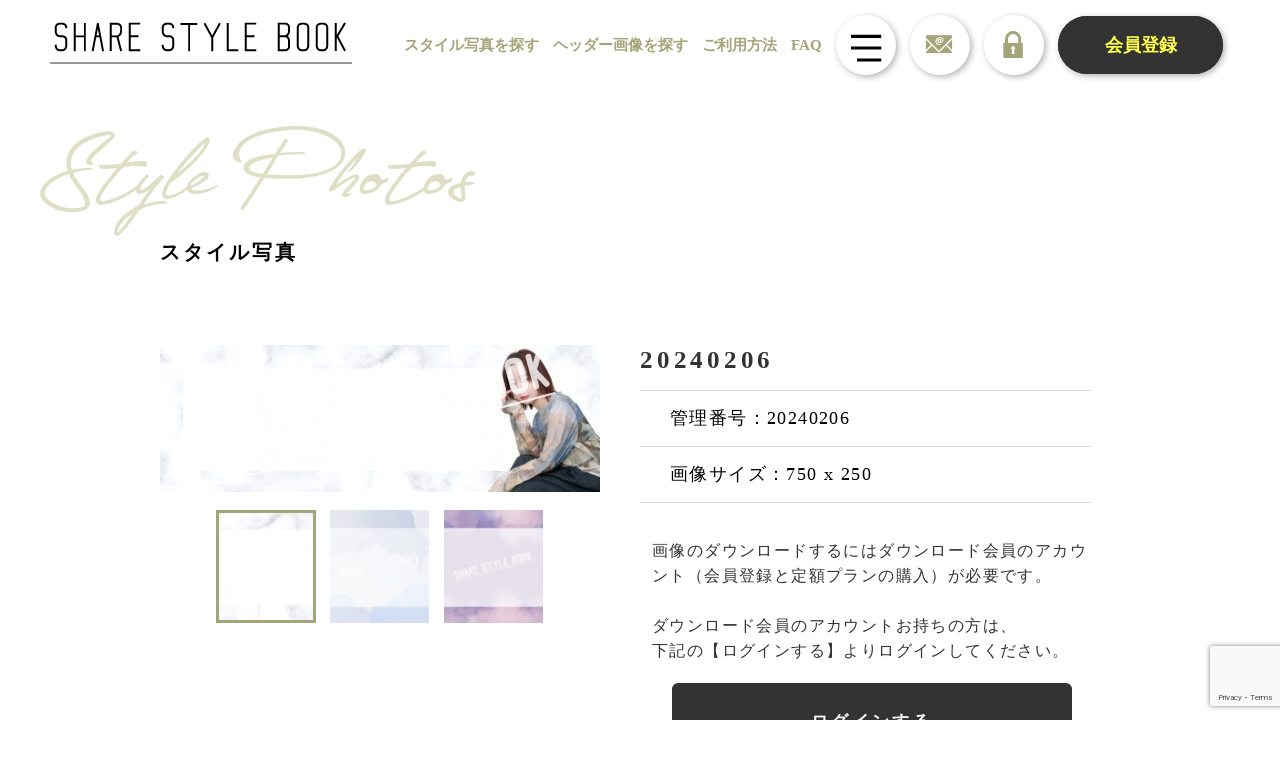

--- FILE ---
content_type: text/html; charset=UTF-8
request_url: https://www.share-sta.com/20240206-2/
body_size: 11174
content:
<!doctype html>
<html>

<head>
<!-- Google tag (gtag.js) 20250105ここから -->
<script async src="https://www.googletagmanager.com/gtag/js?id=G-KXG4349DXN"></script>
<script>
  window.dataLayer = window.dataLayer || [];
  function gtag(){dataLayer.push(arguments);}
  gtag('js', new Date());

  gtag('config', 'G-KXG4349DXN');
</script>
<!-- Google tag (gtag.js) 20250105ここまで -->
  <meta charset="utf-8">
  <meta name="viewport" content="width=device-width, initial-scale=1">
  <title>20240206 ｜ SHARE STYLE BOOK｜株式会社Y’SK.DOB｜株式会社y's.k.dob.×株式会社ごえん</title>
  <meta name="description" content="SHARE STYLE BOOK。ヘアスタイル画像サブスクサービス&quot;シェアスタ&quot;。定額料金で旬のヘアスタイル画像が使い放題！" />
  <meta name="keywords" content="サブスクリプション,使い放題,定額制,月額,カタログ,写真買取,ヘアスタイル,カットモデル,美容師,副業,インスタグラマー,モデル,カメラマン" />
  <meta name="copyright" content="Copyright (c) シェアスタ Share Style Book All Rights Reserved." />
  <meta name="author" content="SHARE STYLE BOOK|株式会社y's.k.dob.×株式会社ごえん" />
  <link rel="shortcut icon" type="image/png" href="https://www.share-sta.com/wp-content/themes/temp_sharesta/images/assets/favicon.png" />

  <!-- Style CSS -->
	<link rel="stylesheet" href="https://cdnjs.cloudflare.com/ajax/libs/jquery-mosaic/0.15.2/jquery.mosaic.min.css" integrity="sha512-Jf0i1SqKr+otNKnty5pPVuwoMwXyIxJK+m0WY80xbcwY4LiUK6ct64LQVHgJS++upkR35fy+IDvX0nbChOZQ4w==" crossorigin="anonymous" referrerpolicy="no-referrer" />
  <link rel="stylesheet" type="text/css" href="https://www.share-sta.com/wp-content/themes/temp_sharesta/style.css" />
  <link rel="stylesheet" type="text/css" href="https://www.share-sta.com/wp-content/themes/temp_sharesta/css/responsive1.css" />
  <link rel="stylesheet" type="text/css" href="https://www.share-sta.com/wp-content/themes/temp_sharesta/css/responsive.css" />

  <!-- jQuery -->
  <script type="text/javascript" src="https://www.share-sta.com/wp-content/themes/temp_sharesta/js/jquery-1.10.2.js"></script>
	<script src="https://cdnjs.cloudflare.com/ajax/libs/jquery-mosaic/0.15.2/jquery.mosaic.min.js" integrity="sha512-t0H7YO8Dy8qldEw0WaP2m3KU5qA3BZqyOKugKro6gqk8yANHh5TimO3n1/p1ZMVrraLjtINVtk75EdFGx0XPog==" crossorigin="anonymous" referrerpolicy="no-referrer"></script>
  <!-- orther script -->
  <script type="text/javascript" src="https://www.share-sta.com/wp-content/themes/temp_sharesta/libs/slick/slick.min.js"></script>
	<script src="https://unpkg.com/masonry-layout@4/dist/masonry.pkgd.min.js"></script>
  <script type="text/javascript" src="https://www.share-sta.com/wp-content/themes/temp_sharesta/js/main.js"></script>
<meta name='robots' content='max-image-preview:large' />
<meta name="dlm-version" content="5.1.6"><script type="text/javascript">
/* <![CDATA[ */
window._wpemojiSettings = {"baseUrl":"https:\/\/s.w.org\/images\/core\/emoji\/15.0.3\/72x72\/","ext":".png","svgUrl":"https:\/\/s.w.org\/images\/core\/emoji\/15.0.3\/svg\/","svgExt":".svg","source":{"concatemoji":"https:\/\/www.share-sta.com\/wp-includes\/js\/wp-emoji-release.min.js?ver=a34c60bea1e386d2c1bc6ed06ab158c6"}};
/*! This file is auto-generated */
!function(i,n){var o,s,e;function c(e){try{var t={supportTests:e,timestamp:(new Date).valueOf()};sessionStorage.setItem(o,JSON.stringify(t))}catch(e){}}function p(e,t,n){e.clearRect(0,0,e.canvas.width,e.canvas.height),e.fillText(t,0,0);var t=new Uint32Array(e.getImageData(0,0,e.canvas.width,e.canvas.height).data),r=(e.clearRect(0,0,e.canvas.width,e.canvas.height),e.fillText(n,0,0),new Uint32Array(e.getImageData(0,0,e.canvas.width,e.canvas.height).data));return t.every(function(e,t){return e===r[t]})}function u(e,t,n){switch(t){case"flag":return n(e,"\ud83c\udff3\ufe0f\u200d\u26a7\ufe0f","\ud83c\udff3\ufe0f\u200b\u26a7\ufe0f")?!1:!n(e,"\ud83c\uddfa\ud83c\uddf3","\ud83c\uddfa\u200b\ud83c\uddf3")&&!n(e,"\ud83c\udff4\udb40\udc67\udb40\udc62\udb40\udc65\udb40\udc6e\udb40\udc67\udb40\udc7f","\ud83c\udff4\u200b\udb40\udc67\u200b\udb40\udc62\u200b\udb40\udc65\u200b\udb40\udc6e\u200b\udb40\udc67\u200b\udb40\udc7f");case"emoji":return!n(e,"\ud83d\udc26\u200d\u2b1b","\ud83d\udc26\u200b\u2b1b")}return!1}function f(e,t,n){var r="undefined"!=typeof WorkerGlobalScope&&self instanceof WorkerGlobalScope?new OffscreenCanvas(300,150):i.createElement("canvas"),a=r.getContext("2d",{willReadFrequently:!0}),o=(a.textBaseline="top",a.font="600 32px Arial",{});return e.forEach(function(e){o[e]=t(a,e,n)}),o}function t(e){var t=i.createElement("script");t.src=e,t.defer=!0,i.head.appendChild(t)}"undefined"!=typeof Promise&&(o="wpEmojiSettingsSupports",s=["flag","emoji"],n.supports={everything:!0,everythingExceptFlag:!0},e=new Promise(function(e){i.addEventListener("DOMContentLoaded",e,{once:!0})}),new Promise(function(t){var n=function(){try{var e=JSON.parse(sessionStorage.getItem(o));if("object"==typeof e&&"number"==typeof e.timestamp&&(new Date).valueOf()<e.timestamp+604800&&"object"==typeof e.supportTests)return e.supportTests}catch(e){}return null}();if(!n){if("undefined"!=typeof Worker&&"undefined"!=typeof OffscreenCanvas&&"undefined"!=typeof URL&&URL.createObjectURL&&"undefined"!=typeof Blob)try{var e="postMessage("+f.toString()+"("+[JSON.stringify(s),u.toString(),p.toString()].join(",")+"));",r=new Blob([e],{type:"text/javascript"}),a=new Worker(URL.createObjectURL(r),{name:"wpTestEmojiSupports"});return void(a.onmessage=function(e){c(n=e.data),a.terminate(),t(n)})}catch(e){}c(n=f(s,u,p))}t(n)}).then(function(e){for(var t in e)n.supports[t]=e[t],n.supports.everything=n.supports.everything&&n.supports[t],"flag"!==t&&(n.supports.everythingExceptFlag=n.supports.everythingExceptFlag&&n.supports[t]);n.supports.everythingExceptFlag=n.supports.everythingExceptFlag&&!n.supports.flag,n.DOMReady=!1,n.readyCallback=function(){n.DOMReady=!0}}).then(function(){return e}).then(function(){var e;n.supports.everything||(n.readyCallback(),(e=n.source||{}).concatemoji?t(e.concatemoji):e.wpemoji&&e.twemoji&&(t(e.twemoji),t(e.wpemoji)))}))}((window,document),window._wpemojiSettings);
/* ]]> */
</script>
<link rel='stylesheet' id='colorbox-theme1-css' href='https://www.share-sta.com/wp-content/plugins/jquery-colorbox/themes/theme1/colorbox.css?ver=4.6.2' type='text/css' media='screen' />
<style id='wp-emoji-styles-inline-css' type='text/css'>

	img.wp-smiley, img.emoji {
		display: inline !important;
		border: none !important;
		box-shadow: none !important;
		height: 1em !important;
		width: 1em !important;
		margin: 0 0.07em !important;
		vertical-align: -0.1em !important;
		background: none !important;
		padding: 0 !important;
	}
</style>
<link rel='stylesheet' id='wp-block-library-css' href='https://www.share-sta.com/wp-includes/css/dist/block-library/style.min.css?ver=a34c60bea1e386d2c1bc6ed06ab158c6' type='text/css' media='all' />
<style id='classic-theme-styles-inline-css' type='text/css'>
/*! This file is auto-generated */
.wp-block-button__link{color:#fff;background-color:#32373c;border-radius:9999px;box-shadow:none;text-decoration:none;padding:calc(.667em + 2px) calc(1.333em + 2px);font-size:1.125em}.wp-block-file__button{background:#32373c;color:#fff;text-decoration:none}
</style>
<style id='global-styles-inline-css' type='text/css'>
body{--wp--preset--color--black: #000000;--wp--preset--color--cyan-bluish-gray: #abb8c3;--wp--preset--color--white: #ffffff;--wp--preset--color--pale-pink: #f78da7;--wp--preset--color--vivid-red: #cf2e2e;--wp--preset--color--luminous-vivid-orange: #ff6900;--wp--preset--color--luminous-vivid-amber: #fcb900;--wp--preset--color--light-green-cyan: #7bdcb5;--wp--preset--color--vivid-green-cyan: #00d084;--wp--preset--color--pale-cyan-blue: #8ed1fc;--wp--preset--color--vivid-cyan-blue: #0693e3;--wp--preset--color--vivid-purple: #9b51e0;--wp--preset--gradient--vivid-cyan-blue-to-vivid-purple: linear-gradient(135deg,rgba(6,147,227,1) 0%,rgb(155,81,224) 100%);--wp--preset--gradient--light-green-cyan-to-vivid-green-cyan: linear-gradient(135deg,rgb(122,220,180) 0%,rgb(0,208,130) 100%);--wp--preset--gradient--luminous-vivid-amber-to-luminous-vivid-orange: linear-gradient(135deg,rgba(252,185,0,1) 0%,rgba(255,105,0,1) 100%);--wp--preset--gradient--luminous-vivid-orange-to-vivid-red: linear-gradient(135deg,rgba(255,105,0,1) 0%,rgb(207,46,46) 100%);--wp--preset--gradient--very-light-gray-to-cyan-bluish-gray: linear-gradient(135deg,rgb(238,238,238) 0%,rgb(169,184,195) 100%);--wp--preset--gradient--cool-to-warm-spectrum: linear-gradient(135deg,rgb(74,234,220) 0%,rgb(151,120,209) 20%,rgb(207,42,186) 40%,rgb(238,44,130) 60%,rgb(251,105,98) 80%,rgb(254,248,76) 100%);--wp--preset--gradient--blush-light-purple: linear-gradient(135deg,rgb(255,206,236) 0%,rgb(152,150,240) 100%);--wp--preset--gradient--blush-bordeaux: linear-gradient(135deg,rgb(254,205,165) 0%,rgb(254,45,45) 50%,rgb(107,0,62) 100%);--wp--preset--gradient--luminous-dusk: linear-gradient(135deg,rgb(255,203,112) 0%,rgb(199,81,192) 50%,rgb(65,88,208) 100%);--wp--preset--gradient--pale-ocean: linear-gradient(135deg,rgb(255,245,203) 0%,rgb(182,227,212) 50%,rgb(51,167,181) 100%);--wp--preset--gradient--electric-grass: linear-gradient(135deg,rgb(202,248,128) 0%,rgb(113,206,126) 100%);--wp--preset--gradient--midnight: linear-gradient(135deg,rgb(2,3,129) 0%,rgb(40,116,252) 100%);--wp--preset--font-size--small: 13px;--wp--preset--font-size--medium: 20px;--wp--preset--font-size--large: 36px;--wp--preset--font-size--x-large: 42px;--wp--preset--spacing--20: 0.44rem;--wp--preset--spacing--30: 0.67rem;--wp--preset--spacing--40: 1rem;--wp--preset--spacing--50: 1.5rem;--wp--preset--spacing--60: 2.25rem;--wp--preset--spacing--70: 3.38rem;--wp--preset--spacing--80: 5.06rem;--wp--preset--shadow--natural: 6px 6px 9px rgba(0, 0, 0, 0.2);--wp--preset--shadow--deep: 12px 12px 50px rgba(0, 0, 0, 0.4);--wp--preset--shadow--sharp: 6px 6px 0px rgba(0, 0, 0, 0.2);--wp--preset--shadow--outlined: 6px 6px 0px -3px rgba(255, 255, 255, 1), 6px 6px rgba(0, 0, 0, 1);--wp--preset--shadow--crisp: 6px 6px 0px rgba(0, 0, 0, 1);}:where(.is-layout-flex){gap: 0.5em;}:where(.is-layout-grid){gap: 0.5em;}body .is-layout-flex{display: flex;}body .is-layout-flex{flex-wrap: wrap;align-items: center;}body .is-layout-flex > *{margin: 0;}body .is-layout-grid{display: grid;}body .is-layout-grid > *{margin: 0;}:where(.wp-block-columns.is-layout-flex){gap: 2em;}:where(.wp-block-columns.is-layout-grid){gap: 2em;}:where(.wp-block-post-template.is-layout-flex){gap: 1.25em;}:where(.wp-block-post-template.is-layout-grid){gap: 1.25em;}.has-black-color{color: var(--wp--preset--color--black) !important;}.has-cyan-bluish-gray-color{color: var(--wp--preset--color--cyan-bluish-gray) !important;}.has-white-color{color: var(--wp--preset--color--white) !important;}.has-pale-pink-color{color: var(--wp--preset--color--pale-pink) !important;}.has-vivid-red-color{color: var(--wp--preset--color--vivid-red) !important;}.has-luminous-vivid-orange-color{color: var(--wp--preset--color--luminous-vivid-orange) !important;}.has-luminous-vivid-amber-color{color: var(--wp--preset--color--luminous-vivid-amber) !important;}.has-light-green-cyan-color{color: var(--wp--preset--color--light-green-cyan) !important;}.has-vivid-green-cyan-color{color: var(--wp--preset--color--vivid-green-cyan) !important;}.has-pale-cyan-blue-color{color: var(--wp--preset--color--pale-cyan-blue) !important;}.has-vivid-cyan-blue-color{color: var(--wp--preset--color--vivid-cyan-blue) !important;}.has-vivid-purple-color{color: var(--wp--preset--color--vivid-purple) !important;}.has-black-background-color{background-color: var(--wp--preset--color--black) !important;}.has-cyan-bluish-gray-background-color{background-color: var(--wp--preset--color--cyan-bluish-gray) !important;}.has-white-background-color{background-color: var(--wp--preset--color--white) !important;}.has-pale-pink-background-color{background-color: var(--wp--preset--color--pale-pink) !important;}.has-vivid-red-background-color{background-color: var(--wp--preset--color--vivid-red) !important;}.has-luminous-vivid-orange-background-color{background-color: var(--wp--preset--color--luminous-vivid-orange) !important;}.has-luminous-vivid-amber-background-color{background-color: var(--wp--preset--color--luminous-vivid-amber) !important;}.has-light-green-cyan-background-color{background-color: var(--wp--preset--color--light-green-cyan) !important;}.has-vivid-green-cyan-background-color{background-color: var(--wp--preset--color--vivid-green-cyan) !important;}.has-pale-cyan-blue-background-color{background-color: var(--wp--preset--color--pale-cyan-blue) !important;}.has-vivid-cyan-blue-background-color{background-color: var(--wp--preset--color--vivid-cyan-blue) !important;}.has-vivid-purple-background-color{background-color: var(--wp--preset--color--vivid-purple) !important;}.has-black-border-color{border-color: var(--wp--preset--color--black) !important;}.has-cyan-bluish-gray-border-color{border-color: var(--wp--preset--color--cyan-bluish-gray) !important;}.has-white-border-color{border-color: var(--wp--preset--color--white) !important;}.has-pale-pink-border-color{border-color: var(--wp--preset--color--pale-pink) !important;}.has-vivid-red-border-color{border-color: var(--wp--preset--color--vivid-red) !important;}.has-luminous-vivid-orange-border-color{border-color: var(--wp--preset--color--luminous-vivid-orange) !important;}.has-luminous-vivid-amber-border-color{border-color: var(--wp--preset--color--luminous-vivid-amber) !important;}.has-light-green-cyan-border-color{border-color: var(--wp--preset--color--light-green-cyan) !important;}.has-vivid-green-cyan-border-color{border-color: var(--wp--preset--color--vivid-green-cyan) !important;}.has-pale-cyan-blue-border-color{border-color: var(--wp--preset--color--pale-cyan-blue) !important;}.has-vivid-cyan-blue-border-color{border-color: var(--wp--preset--color--vivid-cyan-blue) !important;}.has-vivid-purple-border-color{border-color: var(--wp--preset--color--vivid-purple) !important;}.has-vivid-cyan-blue-to-vivid-purple-gradient-background{background: var(--wp--preset--gradient--vivid-cyan-blue-to-vivid-purple) !important;}.has-light-green-cyan-to-vivid-green-cyan-gradient-background{background: var(--wp--preset--gradient--light-green-cyan-to-vivid-green-cyan) !important;}.has-luminous-vivid-amber-to-luminous-vivid-orange-gradient-background{background: var(--wp--preset--gradient--luminous-vivid-amber-to-luminous-vivid-orange) !important;}.has-luminous-vivid-orange-to-vivid-red-gradient-background{background: var(--wp--preset--gradient--luminous-vivid-orange-to-vivid-red) !important;}.has-very-light-gray-to-cyan-bluish-gray-gradient-background{background: var(--wp--preset--gradient--very-light-gray-to-cyan-bluish-gray) !important;}.has-cool-to-warm-spectrum-gradient-background{background: var(--wp--preset--gradient--cool-to-warm-spectrum) !important;}.has-blush-light-purple-gradient-background{background: var(--wp--preset--gradient--blush-light-purple) !important;}.has-blush-bordeaux-gradient-background{background: var(--wp--preset--gradient--blush-bordeaux) !important;}.has-luminous-dusk-gradient-background{background: var(--wp--preset--gradient--luminous-dusk) !important;}.has-pale-ocean-gradient-background{background: var(--wp--preset--gradient--pale-ocean) !important;}.has-electric-grass-gradient-background{background: var(--wp--preset--gradient--electric-grass) !important;}.has-midnight-gradient-background{background: var(--wp--preset--gradient--midnight) !important;}.has-small-font-size{font-size: var(--wp--preset--font-size--small) !important;}.has-medium-font-size{font-size: var(--wp--preset--font-size--medium) !important;}.has-large-font-size{font-size: var(--wp--preset--font-size--large) !important;}.has-x-large-font-size{font-size: var(--wp--preset--font-size--x-large) !important;}
.wp-block-navigation a:where(:not(.wp-element-button)){color: inherit;}
:where(.wp-block-post-template.is-layout-flex){gap: 1.25em;}:where(.wp-block-post-template.is-layout-grid){gap: 1.25em;}
:where(.wp-block-columns.is-layout-flex){gap: 2em;}:where(.wp-block-columns.is-layout-grid){gap: 2em;}
.wp-block-pullquote{font-size: 1.5em;line-height: 1.6;}
</style>
<link rel='stylesheet' id='contact-form-7-css' href='https://www.share-sta.com/wp-content/plugins/contact-form-7/includes/css/styles.css?ver=5.9.8' type='text/css' media='all' />
<link rel='stylesheet' id='swpm.common-css' href='https://www.share-sta.com/wp-content/plugins/simple-membership/css/swpm.common.css?ver=4.6.9' type='text/css' media='all' />
<link rel='stylesheet' id='wp-pagenavi-css' href='https://www.share-sta.com/wp-content/plugins/wp-pagenavi/pagenavi-css.css?ver=2.70' type='text/css' media='all' />
<script type="text/javascript" src="https://www.share-sta.com/wp-includes/js/jquery/jquery.min.js?ver=3.7.1" id="jquery-core-js"></script>
<script type="text/javascript" src="https://www.share-sta.com/wp-includes/js/jquery/jquery-migrate.min.js?ver=3.4.1" id="jquery-migrate-js"></script>
<script type="text/javascript" id="colorbox-js-extra">
/* <![CDATA[ */
var jQueryColorboxSettingsArray = {"jQueryColorboxVersion":"4.6.2","colorboxInline":"false","colorboxIframe":"false","colorboxGroupId":"","colorboxTitle":"","colorboxWidth":"false","colorboxHeight":"false","colorboxMaxWidth":"false","colorboxMaxHeight":"false","colorboxSlideshow":"false","colorboxSlideshowAuto":"false","colorboxScalePhotos":"true","colorboxPreloading":"false","colorboxOverlayClose":"true","colorboxLoop":"true","colorboxEscKey":"true","colorboxArrowKey":"true","colorboxScrolling":"true","colorboxOpacity":"0.85","colorboxTransition":"elastic","colorboxSpeed":"350","colorboxSlideshowSpeed":"2500","colorboxClose":"close","colorboxNext":"next","colorboxPrevious":"previous","colorboxSlideshowStart":"start slideshow","colorboxSlideshowStop":"stop slideshow","colorboxCurrent":"{current} of {total} images","colorboxXhrError":"This content failed to load.","colorboxImgError":"This image failed to load.","colorboxImageMaxWidth":"95%","colorboxImageMaxHeight":"95%","colorboxImageHeight":"false","colorboxImageWidth":"false","colorboxLinkHeight":"false","colorboxLinkWidth":"false","colorboxInitialHeight":"100","colorboxInitialWidth":"300","autoColorboxJavaScript":"","autoHideFlash":"","autoColorbox":"true","autoColorboxGalleries":"","addZoomOverlay":"","useGoogleJQuery":"","colorboxAddClassToLinks":""};
/* ]]> */
</script>
<script type="text/javascript" src="https://www.share-sta.com/wp-content/plugins/jquery-colorbox/js/jquery.colorbox-min.js?ver=1.4.33" id="colorbox-js"></script>
<script type="text/javascript" src="https://www.share-sta.com/wp-content/plugins/jquery-colorbox/js/jquery-colorbox-wrapper-min.js?ver=4.6.2" id="colorbox-wrapper-js"></script>
<script type="text/javascript" id="image-watermark-no-right-click-js-before">
/* <![CDATA[ */
var iwArgsNoRightClick = {"rightclick":"N","draganddrop":"N","devtools":"Y","enableToast":"Y","toastMessage":"This content is protected"};
/* ]]> */
</script>
<script type="text/javascript" src="https://www.share-sta.com/wp-content/plugins/image-watermark/js/no-right-click.js?ver=2.0.4" id="image-watermark-no-right-click-js"></script>
<link rel="https://api.w.org/" href="https://www.share-sta.com/wp-json/" /><link rel="alternate" type="application/json" href="https://www.share-sta.com/wp-json/wp/v2/posts/6226" /><link rel="canonical" href="https://www.share-sta.com/20240206-2/" />
<link rel='shortlink' href='https://www.share-sta.com/?p=6226' />
<link rel="alternate" type="application/json+oembed" href="https://www.share-sta.com/wp-json/oembed/1.0/embed?url=https%3A%2F%2Fwww.share-sta.com%2F20240206-2%2F" />
<link rel="alternate" type="text/xml+oembed" href="https://www.share-sta.com/wp-json/oembed/1.0/embed?url=https%3A%2F%2Fwww.share-sta.com%2F20240206-2%2F&#038;format=xml" />
<noscript><style>.lazyload[data-src]{display:none !important;}</style></noscript><style>.lazyload{background-image:none !important;}.lazyload:before{background-image:none !important;}</style>		<style type="text/css" id="wp-custom-css">
			.jQueryMosaic>.item>a {
   display: block;
	width: 100%;
	height: 100%;
    padding: 5px;
	box-sizing: border-box;
}		</style>
		</head>
<!-- <script>
  console.log('')	
</script> -->
<body class="photo">
  <div id="wrapper">
      <header id="header" class="site-header">
      <div class="mid-header">
        <div class="container">
          <div class="site-brand">
            <a href="https://www.share-sta.com/"><img src="[data-uri]" alt="" data-src="https://www.share-sta.com/wp-content/themes/temp_sharesta/images/assets/logo.png" decoding="async" class="lazyload" data-eio-rwidth="302" data-eio-rheight="42"><noscript><img src="https://www.share-sta.com/wp-content/themes/temp_sharesta/images/assets/logo.png" alt="" data-eio="l"></noscript></a>
          </div>
          <div class="overlay-close">
            <span class="span-1"></span>
            <span class="span-2"></span>
          </div>
          <nav class="main-menu">
            <div class="menu-wrap">
              <ul>
                <li>
                  <label>Top</label>
                  <div class="page-link">
                    <a href="https://www.share-sta.com/">
                      - トップページ
                    </a>
                  </div>
                </li>
                <li>
                  <label>
                    About
                  </label>
                  <div class="page-link">
                    <!--a href="https://www.share-sta.com/model">
                      - サロンモデルを依頼
                    </a-->
                    <a href="https://www.share-sta.com/howtouse">
                      - 会員登録とご利用方法
                    </a>
                    <a href="https://www.share-sta.com/faqs">
                      - よくある質問
                    </a>
                  </div>
                </li>
                <li>
                  <label>
                    Photos
                  </label>
                  <div class="page-link">
                    <a href="https://www.share-sta.com/style-photos">
                      - スタイル写真を探す
                    </a>
                    <a href="https://www.share-sta.com/header-photos">
                      - ヘッダー画像を探す
                    </a>
                  </div>
                </li>
                <li>
                  <label>
                    Purchase
                  </label>
                  <div class="page-link">
                    <a target="_blank" href="https://www.share-sta.com/purchase">
                      - スタイル写真の買取
                    </a>
                  </div>
                </li>
              </ul>

              <ul>
                <li>
                  <label>
                    Member
                  </label>
                                    <div class="page-link">
                    <a href="https://www.share-sta.com/howtouse">
                      - 会員登録
                    </a>
                    <a href="https://www.share-sta.com/login">
                      - ログイン
                    </a>
                  </div>
                                  </li>
                <li>
                  <label>
                    Contact
                  </label>
                  <div class="page-link">
                    <a href="https://www.share-sta.com/inquiry">
                      - お問い合わせ
                    </a>
                  </div>
                </li>
                <li>
                  <label>
                    Policy
                  </label>
                  <div class="page-link">
                    <a href="https://www.share-sta.com/privacy-policy">
                      - プライバシーポリシー
                    </a>
                    <a href="https://www.share-sta.com/law">
                      - 特定商取引法に基づく表記
                    </a>
                  </div>
                </li>
              </ul>
            </div>
          </nav>
        </div><!-- .container -->
      </div><!-- .mid-header -->
    </header><!-- .site-header -->
		<main id="main" class="site-main">
         
			<div class="main-photo-list">
				<div class="title-page">
					<h1 class="title-en">
						Style Photos
					</h1>
				</div><!-- .title-page -->

				<div class="container">
					<div class="content-photo photo-detail">
						<div class="title-ja-small">
							スタイル写真
						</div>
                                          
                    <div class="main-detail cleafix">
					  <div class="product-slider">
								<div class="product-images">
                                
									<div class="product-gallery-slider">
										<div class="product-zoom">
											<img src="[data-uri]"    data-src="https://www.share-sta.com/wp-content/uploads/2024/02/966427CA-DC18-418D-92F3-8FA1590D24A7-440x147.jpg" decoding="async" data-srcset="https://www.share-sta.com/wp-content/uploads/2024/02/966427CA-DC18-418D-92F3-8FA1590D24A7-440x147.jpg 440w, https://www.share-sta.com/wp-content/uploads/2024/02/966427CA-DC18-418D-92F3-8FA1590D24A7-220x73.jpg 220w, https://www.share-sta.com/wp-content/uploads/2024/02/966427CA-DC18-418D-92F3-8FA1590D24A7.jpg 750w" data-sizes="auto" class="lazyload" data-eio-rwidth="440" data-eio-rheight="147"><noscript><img src="https://www.share-sta.com/wp-content/uploads/2024/02/966427CA-DC18-418D-92F3-8FA1590D24A7-440x147.jpg" srcset="https://www.share-sta.com/wp-content/uploads/2024/02/966427CA-DC18-418D-92F3-8FA1590D24A7-440x147.jpg 440w, https://www.share-sta.com/wp-content/uploads/2024/02/966427CA-DC18-418D-92F3-8FA1590D24A7-220x73.jpg 220w, https://www.share-sta.com/wp-content/uploads/2024/02/966427CA-DC18-418D-92F3-8FA1590D24A7.jpg 750w" sizes="(max-width: 440px) 100vw, 440px"  data-eio="l"></noscript>
										</div>

										                                        <div class="product-zoom">
											<img src="[data-uri]"    data-src="https://www.share-sta.com/wp-content/uploads/2024/02/7A747D30-66B8-4F6D-87BD-3B819763614F-440x147.jpg" decoding="async" data-srcset="https://www.share-sta.com/wp-content/uploads/2024/02/7A747D30-66B8-4F6D-87BD-3B819763614F-440x147.jpg 440w, https://www.share-sta.com/wp-content/uploads/2024/02/7A747D30-66B8-4F6D-87BD-3B819763614F-220x73.jpg 220w, https://www.share-sta.com/wp-content/uploads/2024/02/7A747D30-66B8-4F6D-87BD-3B819763614F.jpg 750w" data-sizes="auto" class="lazyload" data-eio-rwidth="440" data-eio-rheight="147"><noscript><img src="https://www.share-sta.com/wp-content/uploads/2024/02/7A747D30-66B8-4F6D-87BD-3B819763614F-440x147.jpg" srcset="https://www.share-sta.com/wp-content/uploads/2024/02/7A747D30-66B8-4F6D-87BD-3B819763614F-440x147.jpg 440w, https://www.share-sta.com/wp-content/uploads/2024/02/7A747D30-66B8-4F6D-87BD-3B819763614F-220x73.jpg 220w, https://www.share-sta.com/wp-content/uploads/2024/02/7A747D30-66B8-4F6D-87BD-3B819763614F.jpg 750w" sizes="(max-width: 440px) 100vw, 440px"  data-eio="l"></noscript>
										</div>
                                                                                

										                                        <div class="product-zoom">
											<img src="[data-uri]"    data-src="https://www.share-sta.com/wp-content/uploads/2024/02/721A463B-ADD6-48C4-990B-73B27E92F71B-440x147.jpg" decoding="async" data-srcset="https://www.share-sta.com/wp-content/uploads/2024/02/721A463B-ADD6-48C4-990B-73B27E92F71B-440x147.jpg 440w, https://www.share-sta.com/wp-content/uploads/2024/02/721A463B-ADD6-48C4-990B-73B27E92F71B-220x73.jpg 220w, https://www.share-sta.com/wp-content/uploads/2024/02/721A463B-ADD6-48C4-990B-73B27E92F71B.jpg 750w" data-sizes="auto" class="lazyload" data-eio-rwidth="440" data-eio-rheight="147"><noscript><img src="https://www.share-sta.com/wp-content/uploads/2024/02/721A463B-ADD6-48C4-990B-73B27E92F71B-440x147.jpg" srcset="https://www.share-sta.com/wp-content/uploads/2024/02/721A463B-ADD6-48C4-990B-73B27E92F71B-440x147.jpg 440w, https://www.share-sta.com/wp-content/uploads/2024/02/721A463B-ADD6-48C4-990B-73B27E92F71B-220x73.jpg 220w, https://www.share-sta.com/wp-content/uploads/2024/02/721A463B-ADD6-48C4-990B-73B27E92F71B.jpg 750w" sizes="(max-width: 440px) 100vw, 440px"  data-eio="l"></noscript>
										</div>
                                                                                

										                                        
									</div>
									<div class="product-thumb-slider">
                                    <ul>
										<li><img src="[data-uri]"   class="attachment-thumbnail size-thumbnail lazyload" alt="" loading="lazy" data-src="https://www.share-sta.com/wp-content/uploads/2024/02/966427CA-DC18-418D-92F3-8FA1590D24A7-100x114.jpg" decoding="async" data-srcset="https://www.share-sta.com/wp-content/uploads/2024/02/966427CA-DC18-418D-92F3-8FA1590D24A7-100x114.jpg 100w, https://www.share-sta.com/wp-content/uploads/2024/02/966427CA-DC18-418D-92F3-8FA1590D24A7-220x250.jpg 220w" data-sizes="auto" data-eio-rwidth="100" data-eio-rheight="114" /><noscript><img src="https://www.share-sta.com/wp-content/uploads/2024/02/966427CA-DC18-418D-92F3-8FA1590D24A7-100x114.jpg" srcset="https://www.share-sta.com/wp-content/uploads/2024/02/966427CA-DC18-418D-92F3-8FA1590D24A7-100x114.jpg 100w, https://www.share-sta.com/wp-content/uploads/2024/02/966427CA-DC18-418D-92F3-8FA1590D24A7-220x250.jpg 220w" sizes="(max-width: 100px) 100vw, 100px" class="attachment-thumbnail size-thumbnail" alt="" loading="lazy" data-eio="l" /></noscript></li>
                                            
                                            
										<li><img src="[data-uri]"   class="attachment-thumbnail size-thumbnail lazyload" alt="" loading="lazy" data-src="https://www.share-sta.com/wp-content/uploads/2024/02/7A747D30-66B8-4F6D-87BD-3B819763614F-100x114.jpg" decoding="async" data-srcset="https://www.share-sta.com/wp-content/uploads/2024/02/7A747D30-66B8-4F6D-87BD-3B819763614F-100x114.jpg 100w, https://www.share-sta.com/wp-content/uploads/2024/02/7A747D30-66B8-4F6D-87BD-3B819763614F-220x250.jpg 220w" data-sizes="auto" data-eio-rwidth="100" data-eio-rheight="114" /><noscript><img src="https://www.share-sta.com/wp-content/uploads/2024/02/7A747D30-66B8-4F6D-87BD-3B819763614F-100x114.jpg" srcset="https://www.share-sta.com/wp-content/uploads/2024/02/7A747D30-66B8-4F6D-87BD-3B819763614F-100x114.jpg 100w, https://www.share-sta.com/wp-content/uploads/2024/02/7A747D30-66B8-4F6D-87BD-3B819763614F-220x250.jpg 220w" sizes="(max-width: 100px) 100vw, 100px" class="attachment-thumbnail size-thumbnail" alt="" loading="lazy" data-eio="l" /></noscript></li>
										                                        
                                            
										<li><img src="[data-uri]"   class="attachment-thumbnail size-thumbnail lazyload" alt="" loading="lazy" data-src="https://www.share-sta.com/wp-content/uploads/2024/02/721A463B-ADD6-48C4-990B-73B27E92F71B-100x114.jpg" decoding="async" data-srcset="https://www.share-sta.com/wp-content/uploads/2024/02/721A463B-ADD6-48C4-990B-73B27E92F71B-100x114.jpg 100w, https://www.share-sta.com/wp-content/uploads/2024/02/721A463B-ADD6-48C4-990B-73B27E92F71B-220x250.jpg 220w" data-sizes="auto" data-eio-rwidth="100" data-eio-rheight="114" /><noscript><img src="https://www.share-sta.com/wp-content/uploads/2024/02/721A463B-ADD6-48C4-990B-73B27E92F71B-100x114.jpg" srcset="https://www.share-sta.com/wp-content/uploads/2024/02/721A463B-ADD6-48C4-990B-73B27E92F71B-100x114.jpg 100w, https://www.share-sta.com/wp-content/uploads/2024/02/721A463B-ADD6-48C4-990B-73B27E92F71B-220x250.jpg 220w" sizes="(max-width: 100px) 100vw, 100px" class="attachment-thumbnail size-thumbnail" alt="" loading="lazy" data-eio="l" /></noscript></li>
										                                        
                                                                            </ul>
									</div>
								</div>
							</div> <!-- .product-slider -->

							<div class="parameter">
								<h3 class="photo-title">20240206</h3>
                                								<ul class="list-parameter">
									<li>管理番号：20240206</li>
									<li>画像サイズ：750 x 250</li>
																																			</ul>
                                
                              
								<div class="note">
									<p>画像のダウンロードするにはダウンロード会員のアカウント（会員登録と定額プランの購入）が必要です。</p>
                                        <p><br>ダウンロード会員のアカウントお持ちの方は、<br>下記の【ログインする】よりログインしてください。</p>
                        
<!-- 									<p class="btn"><a href="https://www.share-sta.com/paid-registration-method/">有料会員登録</a></p> -->
                                    <div class='btn c-paid-btn'>
                                        <a href="https://www.share-sta.com/login">ログインする</a>
                                    </div>
                                    <p><br>まだ会員登録お済みでない方は、<br>下記の【会員登録する】から会員登録してください。</p>
									<div class='btn c-paid-btn'>
																														<a href="https://www.share-sta.com/membership-registration">会員登録する</a>
									</div>
									<p class="link-pdf tac"><a href="https://www.share-sta.com/cms21_sharesta/pdf/manual.pdf">ダウンロードしたZIPファイルの確認方法</a></p>
								</div>
                                
                              
                              
								<!--<a href="https://www.share-sta.com/model" class="request-insta">
									インスタグラマーにモデルを依頼する
								</a>-->
							</div><!-- .parameter -->
                            
                            
					  </div>
					</div>
                    
                    
                    
                    
                  <!--div class="non-login">
  <p class="msg">同じモデルの画像をもっと見るには、ログインが必要となります。<br>
                      会員登録がまだの方は、下記の【会員登録はこちら】から会員登録をお願いいたします。</p>
  <p class="login"><a href="https://www.share-sta.com/login">ログインはこちら</a></p>
  <p class="howtouse"><a href="https://www.share-sta.com/membership-registration">会員登録はこちら</a></p>
                  </div-->
				</div><!-- .container -->
			</div><!-- .main-photo-list -->
            
			

			<div class="list-length">
				<div class="container">
					<div class="content">
						<h3 class="title">
							同じレングスのスタイル画像
						</h3>
                        
                        						<div class="list-img">
                         
							<div class="item-thumb">
								<a href="https://www.share-sta.com/0801-3/"><img width="220" height="250" src="[data-uri]" class="attachment-img220x250 size-img220x250 colorbox-7827  wp-post-image lazyload" alt="" decoding="async" fetchpriority="high"   data-src="https://www.share-sta.com/wp-content/uploads/2024/08/009-220x250.jpg" data-srcset="https://www.share-sta.com/wp-content/uploads/2024/08/009-220x250.jpg 220w, https://www.share-sta.com/wp-content/uploads/2024/08/009-100x114.jpg 100w" data-sizes="auto" data-eio-rwidth="220" data-eio-rheight="250" /><noscript><img width="220" height="250" src="https://www.share-sta.com/wp-content/uploads/2024/08/009-220x250.jpg" class="attachment-img220x250 size-img220x250 colorbox-7827  wp-post-image" alt="" decoding="async" fetchpriority="high" srcset="https://www.share-sta.com/wp-content/uploads/2024/08/009-220x250.jpg 220w, https://www.share-sta.com/wp-content/uploads/2024/08/009-100x114.jpg 100w" sizes="(max-width: 220px) 100vw, 220px" data-eio="l" /></noscript></a>
							</div>
                             
							<div class="item-thumb">
								<a href="https://www.share-sta.com/3118-2/"><img width="220" height="250" src="[data-uri]" class="attachment-img220x250 size-img220x250 colorbox-1410  wp-post-image lazyload" alt="" decoding="async"   data-src="https://www.share-sta.com/wp-content/uploads/2021/07/3118-220x250.jpg" data-srcset="https://www.share-sta.com/wp-content/uploads/2021/07/3118-220x250.jpg 220w, https://www.share-sta.com/wp-content/uploads/2021/07/3118-100x114.jpg 100w" data-sizes="auto" data-eio-rwidth="220" data-eio-rheight="250" /><noscript><img width="220" height="250" src="https://www.share-sta.com/wp-content/uploads/2021/07/3118-220x250.jpg" class="attachment-img220x250 size-img220x250 colorbox-1410  wp-post-image" alt="" decoding="async" srcset="https://www.share-sta.com/wp-content/uploads/2021/07/3118-220x250.jpg 220w, https://www.share-sta.com/wp-content/uploads/2021/07/3118-100x114.jpg 100w" sizes="(max-width: 220px) 100vw, 220px" data-eio="l" /></noscript></a>
							</div>
                             
							<div class="item-thumb">
								<a href="https://www.share-sta.com/3107-2/"><img width="220" height="250" src="[data-uri]" class="attachment-img220x250 size-img220x250 colorbox-1330  wp-post-image lazyload" alt="" decoding="async"   data-src="https://www.share-sta.com/wp-content/uploads/2021/07/31071-220x250.jpg" data-srcset="https://www.share-sta.com/wp-content/uploads/2021/07/31071-220x250.jpg 220w, https://www.share-sta.com/wp-content/uploads/2021/07/31071-100x114.jpg 100w" data-sizes="auto" data-eio-rwidth="220" data-eio-rheight="250" /><noscript><img width="220" height="250" src="https://www.share-sta.com/wp-content/uploads/2021/07/31071-220x250.jpg" class="attachment-img220x250 size-img220x250 colorbox-1330  wp-post-image" alt="" decoding="async" srcset="https://www.share-sta.com/wp-content/uploads/2021/07/31071-220x250.jpg 220w, https://www.share-sta.com/wp-content/uploads/2021/07/31071-100x114.jpg 100w" sizes="(max-width: 220px) 100vw, 220px" data-eio="l" /></noscript></a>
							</div>
                             
							<div class="item-thumb">
								<a href="https://www.share-sta.com/1788-2/"><img width="220" height="250" src="[data-uri]" class="attachment-img220x250 size-img220x250 colorbox-1049  wp-post-image lazyload" alt="" decoding="async"   data-src="https://www.share-sta.com/wp-content/uploads/2021/07/1788-220x250.jpg" data-srcset="https://www.share-sta.com/wp-content/uploads/2021/07/1788-220x250.jpg 220w, https://www.share-sta.com/wp-content/uploads/2021/07/1788-100x114.jpg 100w" data-sizes="auto" data-eio-rwidth="220" data-eio-rheight="250" /><noscript><img width="220" height="250" src="https://www.share-sta.com/wp-content/uploads/2021/07/1788-220x250.jpg" class="attachment-img220x250 size-img220x250 colorbox-1049  wp-post-image" alt="" decoding="async" srcset="https://www.share-sta.com/wp-content/uploads/2021/07/1788-220x250.jpg 220w, https://www.share-sta.com/wp-content/uploads/2021/07/1788-100x114.jpg 100w" sizes="(max-width: 220px) 100vw, 220px" data-eio="l" /></noscript></a>
							</div>
                            						</div>
						<div class="come-back">
							<a href="https://www.share-sta.com/style-photos">スタイル画像一覧に戻る</a>
						</div>
					</div>
				</div>
			</div>
           		</main><!-- .site-main -->

<footer id="footer" class="site-footer">
  <div class="container"> <strong>運営会社</strong>
<h3> <span>株式会社Y’SK.DOB</span> </h3>
    <div class="copyright">Copyright&copy; Share Style Book</div>
  </div>
  <!-- .container -->
</footer>
<!-- site-footer -->
<a href="#" class="back-to-top"> <i class="icofont-simple-up"></i> </a>
<!-- .back-to-top -->
<div class="header-nav">
  <div class="header-title"><a href="https://www.share-sta.com"><img src="[data-uri]" alt="タイトルの画像" data-src="https://www.share-sta.com/wp-content/themes/temp_sharesta/images/assets/logo.png" decoding="async" class="lazyload" data-eio-rwidth="302" data-eio-rheight="42"><noscript><img src="https://www.share-sta.com/wp-content/themes/temp_sharesta/images/assets/logo.png" alt="タイトルの画像" data-eio="l"></noscript></a></div>
  <ul class="list-icon-top">
    <li><a href="https://www.share-sta.com/style-photos">スタイル写真を探す</a></li>
	  <li><a href="https://www.share-sta.com/header-photos">ヘッダー画像を探す</a></li>
      <li><a href="https://www.share-sta.com/howtouse">ご利用方法</a></li>
    
    <li><a href="https://www.share-sta.com/faqs">FAQ</a></li>
<!--     <li><a href="https://www.share-sta.com/inquiry">お問合せ</a></li> -->
    <li><a href="#" class="navigation"><img src="[data-uri]" alt="" data-src="https://www.share-sta.com/wp-content/themes/temp_sharesta/images/navigation.png" decoding="async" class="lazyload" data-eio-rwidth="31" data-eio-rheight="28"><noscript><img src="https://www.share-sta.com/wp-content/themes/temp_sharesta/images/navigation.png" alt="" data-eio="l"></noscript></a></li>
    <li><a href="https://www.share-sta.com/inquiry" class="email"><i class="icofont-email"></i></a></li>
        <li><a href="https://www.share-sta.com/login" class="lock"><i class="icofont-lock"></i></a></li>
    <li class="regi"><a href="https://www.share-sta.com/membership-registration" class="regi-member"><span>会員登録</span> </a></li>  
      </ul>
</div>
<!-- .list-icon-top -->
</div>
<!-- #wrapper -->
<!-- Global site tag (gtag.js) - Google Analytics -->
<script async src="https://www.googletagmanager.com/gtag/js?id=UA-180127574-1"></script>
<script>
  window.dataLayer = window.dataLayer || [];
  function gtag(){dataLayer.push(arguments);}
  gtag('js', new Date());

  gtag('config', 'UA-180127574-1');
</script>

<!-- or -->

<script type="text/javascript" id="eio-lazy-load-js-before">
/* <![CDATA[ */
var eio_lazy_vars = {"exactdn_domain":"","skip_autoscale":0,"bg_min_dpr":1.100000000000000088817841970012523233890533447265625,"threshold":0,"use_dpr":1};
/* ]]> */
</script>
<script type="text/javascript" src="https://www.share-sta.com/wp-content/plugins/ewww-image-optimizer/includes/lazysizes.min.js?ver=830" id="eio-lazy-load-js" async="async" data-wp-strategy="async"></script>
<script type="text/javascript" src="https://www.share-sta.com/wp-includes/js/dist/vendor/wp-polyfill-inert.min.js?ver=3.1.2" id="wp-polyfill-inert-js"></script>
<script type="text/javascript" src="https://www.share-sta.com/wp-includes/js/dist/vendor/regenerator-runtime.min.js?ver=0.14.0" id="regenerator-runtime-js"></script>
<script type="text/javascript" src="https://www.share-sta.com/wp-includes/js/dist/vendor/wp-polyfill.min.js?ver=3.15.0" id="wp-polyfill-js"></script>
<script type="text/javascript" src="https://www.share-sta.com/wp-includes/js/dist/hooks.min.js?ver=2810c76e705dd1a53b18" id="wp-hooks-js"></script>
<script type="text/javascript" src="https://www.share-sta.com/wp-includes/js/dist/i18n.min.js?ver=5e580eb46a90c2b997e6" id="wp-i18n-js"></script>
<script type="text/javascript" id="wp-i18n-js-after">
/* <![CDATA[ */
wp.i18n.setLocaleData( { 'text direction\u0004ltr': [ 'ltr' ] } );
/* ]]> */
</script>
<script type="text/javascript" src="https://www.share-sta.com/wp-content/plugins/contact-form-7/includes/swv/js/index.js?ver=5.9.8" id="swv-js"></script>
<script type="text/javascript" id="contact-form-7-js-extra">
/* <![CDATA[ */
var wpcf7 = {"api":{"root":"https:\/\/www.share-sta.com\/wp-json\/","namespace":"contact-form-7\/v1"}};
/* ]]> */
</script>
<script type="text/javascript" id="contact-form-7-js-translations">
/* <![CDATA[ */
( function( domain, translations ) {
	var localeData = translations.locale_data[ domain ] || translations.locale_data.messages;
	localeData[""].domain = domain;
	wp.i18n.setLocaleData( localeData, domain );
} )( "contact-form-7", {"translation-revision-date":"2024-07-17 08:16:16+0000","generator":"GlotPress\/4.0.1","domain":"messages","locale_data":{"messages":{"":{"domain":"messages","plural-forms":"nplurals=1; plural=0;","lang":"ja_JP"},"This contact form is placed in the wrong place.":["\u3053\u306e\u30b3\u30f3\u30bf\u30af\u30c8\u30d5\u30a9\u30fc\u30e0\u306f\u9593\u9055\u3063\u305f\u4f4d\u7f6e\u306b\u7f6e\u304b\u308c\u3066\u3044\u307e\u3059\u3002"],"Error:":["\u30a8\u30e9\u30fc:"]}},"comment":{"reference":"includes\/js\/index.js"}} );
/* ]]> */
</script>
<script type="text/javascript" src="https://www.share-sta.com/wp-content/plugins/contact-form-7/includes/js/index.js?ver=5.9.8" id="contact-form-7-js"></script>
<script type="text/javascript" id="dlm-xhr-js-extra">
/* <![CDATA[ */
var dlmXHRtranslations = {"error":"An error occurred while trying to download the file. Please try again.","not_found":"\u30c0\u30a6\u30f3\u30ed\u30fc\u30c9\u304c\u5b58\u5728\u3057\u307e\u305b\u3093\u3002","no_file_path":"No file path defined.","no_file_paths":"\u30d5\u30a1\u30a4\u30eb\u30d1\u30b9\u304c\u6307\u5b9a\u3055\u308c\u3066\u3044\u307e\u305b\u3093\u3002","filetype":"Download is not allowed for this file type.","file_access_denied":"Access denied to this file.","access_denied":"Access denied. You do not have permission to download this file.","security_error":"Something is wrong with the file path.","file_not_found":"\u30d5\u30a1\u30a4\u30eb\u304c\u898b\u3064\u304b\u308a\u307e\u305b\u3093\u3002"};
/* ]]> */
</script>
<script type="text/javascript" id="dlm-xhr-js-before">
/* <![CDATA[ */
const dlmXHR = {"xhr_links":{"class":["download-link","download-button"]},"prevent_duplicates":true,"ajaxUrl":"https:\/\/www.share-sta.com\/wp-admin\/admin-ajax.php"}; dlmXHRinstance = {}; const dlmXHRGlobalLinks = "https://www.share-sta.com/download/"; const dlmNonXHRGlobalLinks = []; dlmXHRgif = "https://www.share-sta.com/wp-includes/images/spinner.gif"; const dlmXHRProgress = "1"
/* ]]> */
</script>
<script type="text/javascript" src="https://www.share-sta.com/wp-content/plugins/download-monitor/assets/js/dlm-xhr.min.js?ver=5.1.6" id="dlm-xhr-js"></script>
<script type="text/javascript" id="dlm-xhr-js-after">
/* <![CDATA[ */
document.addEventListener("dlm-xhr-modal-data", function(event) { if ("undefined" !== typeof event.detail.headers["x-dlm-tc-required"]) { event.detail.data["action"] = "dlm_terms_conditions_modal"; event.detail.data["dlm_modal_response"] = "true"; }});
document.addEventListener("dlm-xhr-modal-data", function(event) {if ("undefined" !== typeof event.detail.headers["x-dlm-members-locked"]) {event.detail.data["action"] = "dlm_members_conditions_modal";event.detail.data["dlm_modal_response"] = "true";event.detail.data["dlm_members_form_redirect"] = "https://www.share-sta.com/20240206-2/";}});
/* ]]> */
</script>
<script type="text/javascript" src="https://www.google.com/recaptcha/api.js?render=6Lf1z8IqAAAAAI_HAsc7BA9q2NGHJeiAiV-qoiMA&amp;ver=3.0" id="google-recaptcha-js"></script>
<script type="text/javascript" id="wpcf7-recaptcha-js-extra">
/* <![CDATA[ */
var wpcf7_recaptcha = {"sitekey":"6Lf1z8IqAAAAAI_HAsc7BA9q2NGHJeiAiV-qoiMA","actions":{"homepage":"homepage","contactform":"contactform"}};
/* ]]> */
</script>
<script type="text/javascript" src="https://www.share-sta.com/wp-content/plugins/contact-form-7/modules/recaptcha/index.js?ver=5.9.8" id="wpcf7-recaptcha-js"></script>
</body>
</html>

--- FILE ---
content_type: text/html; charset=utf-8
request_url: https://www.google.com/recaptcha/api2/anchor?ar=1&k=6Lf1z8IqAAAAAI_HAsc7BA9q2NGHJeiAiV-qoiMA&co=aHR0cHM6Ly93d3cuc2hhcmUtc3RhLmNvbTo0NDM.&hl=en&v=PoyoqOPhxBO7pBk68S4YbpHZ&size=invisible&anchor-ms=20000&execute-ms=30000&cb=gx0f4w7n0l3x
body_size: 48693
content:
<!DOCTYPE HTML><html dir="ltr" lang="en"><head><meta http-equiv="Content-Type" content="text/html; charset=UTF-8">
<meta http-equiv="X-UA-Compatible" content="IE=edge">
<title>reCAPTCHA</title>
<style type="text/css">
/* cyrillic-ext */
@font-face {
  font-family: 'Roboto';
  font-style: normal;
  font-weight: 400;
  font-stretch: 100%;
  src: url(//fonts.gstatic.com/s/roboto/v48/KFO7CnqEu92Fr1ME7kSn66aGLdTylUAMa3GUBHMdazTgWw.woff2) format('woff2');
  unicode-range: U+0460-052F, U+1C80-1C8A, U+20B4, U+2DE0-2DFF, U+A640-A69F, U+FE2E-FE2F;
}
/* cyrillic */
@font-face {
  font-family: 'Roboto';
  font-style: normal;
  font-weight: 400;
  font-stretch: 100%;
  src: url(//fonts.gstatic.com/s/roboto/v48/KFO7CnqEu92Fr1ME7kSn66aGLdTylUAMa3iUBHMdazTgWw.woff2) format('woff2');
  unicode-range: U+0301, U+0400-045F, U+0490-0491, U+04B0-04B1, U+2116;
}
/* greek-ext */
@font-face {
  font-family: 'Roboto';
  font-style: normal;
  font-weight: 400;
  font-stretch: 100%;
  src: url(//fonts.gstatic.com/s/roboto/v48/KFO7CnqEu92Fr1ME7kSn66aGLdTylUAMa3CUBHMdazTgWw.woff2) format('woff2');
  unicode-range: U+1F00-1FFF;
}
/* greek */
@font-face {
  font-family: 'Roboto';
  font-style: normal;
  font-weight: 400;
  font-stretch: 100%;
  src: url(//fonts.gstatic.com/s/roboto/v48/KFO7CnqEu92Fr1ME7kSn66aGLdTylUAMa3-UBHMdazTgWw.woff2) format('woff2');
  unicode-range: U+0370-0377, U+037A-037F, U+0384-038A, U+038C, U+038E-03A1, U+03A3-03FF;
}
/* math */
@font-face {
  font-family: 'Roboto';
  font-style: normal;
  font-weight: 400;
  font-stretch: 100%;
  src: url(//fonts.gstatic.com/s/roboto/v48/KFO7CnqEu92Fr1ME7kSn66aGLdTylUAMawCUBHMdazTgWw.woff2) format('woff2');
  unicode-range: U+0302-0303, U+0305, U+0307-0308, U+0310, U+0312, U+0315, U+031A, U+0326-0327, U+032C, U+032F-0330, U+0332-0333, U+0338, U+033A, U+0346, U+034D, U+0391-03A1, U+03A3-03A9, U+03B1-03C9, U+03D1, U+03D5-03D6, U+03F0-03F1, U+03F4-03F5, U+2016-2017, U+2034-2038, U+203C, U+2040, U+2043, U+2047, U+2050, U+2057, U+205F, U+2070-2071, U+2074-208E, U+2090-209C, U+20D0-20DC, U+20E1, U+20E5-20EF, U+2100-2112, U+2114-2115, U+2117-2121, U+2123-214F, U+2190, U+2192, U+2194-21AE, U+21B0-21E5, U+21F1-21F2, U+21F4-2211, U+2213-2214, U+2216-22FF, U+2308-230B, U+2310, U+2319, U+231C-2321, U+2336-237A, U+237C, U+2395, U+239B-23B7, U+23D0, U+23DC-23E1, U+2474-2475, U+25AF, U+25B3, U+25B7, U+25BD, U+25C1, U+25CA, U+25CC, U+25FB, U+266D-266F, U+27C0-27FF, U+2900-2AFF, U+2B0E-2B11, U+2B30-2B4C, U+2BFE, U+3030, U+FF5B, U+FF5D, U+1D400-1D7FF, U+1EE00-1EEFF;
}
/* symbols */
@font-face {
  font-family: 'Roboto';
  font-style: normal;
  font-weight: 400;
  font-stretch: 100%;
  src: url(//fonts.gstatic.com/s/roboto/v48/KFO7CnqEu92Fr1ME7kSn66aGLdTylUAMaxKUBHMdazTgWw.woff2) format('woff2');
  unicode-range: U+0001-000C, U+000E-001F, U+007F-009F, U+20DD-20E0, U+20E2-20E4, U+2150-218F, U+2190, U+2192, U+2194-2199, U+21AF, U+21E6-21F0, U+21F3, U+2218-2219, U+2299, U+22C4-22C6, U+2300-243F, U+2440-244A, U+2460-24FF, U+25A0-27BF, U+2800-28FF, U+2921-2922, U+2981, U+29BF, U+29EB, U+2B00-2BFF, U+4DC0-4DFF, U+FFF9-FFFB, U+10140-1018E, U+10190-1019C, U+101A0, U+101D0-101FD, U+102E0-102FB, U+10E60-10E7E, U+1D2C0-1D2D3, U+1D2E0-1D37F, U+1F000-1F0FF, U+1F100-1F1AD, U+1F1E6-1F1FF, U+1F30D-1F30F, U+1F315, U+1F31C, U+1F31E, U+1F320-1F32C, U+1F336, U+1F378, U+1F37D, U+1F382, U+1F393-1F39F, U+1F3A7-1F3A8, U+1F3AC-1F3AF, U+1F3C2, U+1F3C4-1F3C6, U+1F3CA-1F3CE, U+1F3D4-1F3E0, U+1F3ED, U+1F3F1-1F3F3, U+1F3F5-1F3F7, U+1F408, U+1F415, U+1F41F, U+1F426, U+1F43F, U+1F441-1F442, U+1F444, U+1F446-1F449, U+1F44C-1F44E, U+1F453, U+1F46A, U+1F47D, U+1F4A3, U+1F4B0, U+1F4B3, U+1F4B9, U+1F4BB, U+1F4BF, U+1F4C8-1F4CB, U+1F4D6, U+1F4DA, U+1F4DF, U+1F4E3-1F4E6, U+1F4EA-1F4ED, U+1F4F7, U+1F4F9-1F4FB, U+1F4FD-1F4FE, U+1F503, U+1F507-1F50B, U+1F50D, U+1F512-1F513, U+1F53E-1F54A, U+1F54F-1F5FA, U+1F610, U+1F650-1F67F, U+1F687, U+1F68D, U+1F691, U+1F694, U+1F698, U+1F6AD, U+1F6B2, U+1F6B9-1F6BA, U+1F6BC, U+1F6C6-1F6CF, U+1F6D3-1F6D7, U+1F6E0-1F6EA, U+1F6F0-1F6F3, U+1F6F7-1F6FC, U+1F700-1F7FF, U+1F800-1F80B, U+1F810-1F847, U+1F850-1F859, U+1F860-1F887, U+1F890-1F8AD, U+1F8B0-1F8BB, U+1F8C0-1F8C1, U+1F900-1F90B, U+1F93B, U+1F946, U+1F984, U+1F996, U+1F9E9, U+1FA00-1FA6F, U+1FA70-1FA7C, U+1FA80-1FA89, U+1FA8F-1FAC6, U+1FACE-1FADC, U+1FADF-1FAE9, U+1FAF0-1FAF8, U+1FB00-1FBFF;
}
/* vietnamese */
@font-face {
  font-family: 'Roboto';
  font-style: normal;
  font-weight: 400;
  font-stretch: 100%;
  src: url(//fonts.gstatic.com/s/roboto/v48/KFO7CnqEu92Fr1ME7kSn66aGLdTylUAMa3OUBHMdazTgWw.woff2) format('woff2');
  unicode-range: U+0102-0103, U+0110-0111, U+0128-0129, U+0168-0169, U+01A0-01A1, U+01AF-01B0, U+0300-0301, U+0303-0304, U+0308-0309, U+0323, U+0329, U+1EA0-1EF9, U+20AB;
}
/* latin-ext */
@font-face {
  font-family: 'Roboto';
  font-style: normal;
  font-weight: 400;
  font-stretch: 100%;
  src: url(//fonts.gstatic.com/s/roboto/v48/KFO7CnqEu92Fr1ME7kSn66aGLdTylUAMa3KUBHMdazTgWw.woff2) format('woff2');
  unicode-range: U+0100-02BA, U+02BD-02C5, U+02C7-02CC, U+02CE-02D7, U+02DD-02FF, U+0304, U+0308, U+0329, U+1D00-1DBF, U+1E00-1E9F, U+1EF2-1EFF, U+2020, U+20A0-20AB, U+20AD-20C0, U+2113, U+2C60-2C7F, U+A720-A7FF;
}
/* latin */
@font-face {
  font-family: 'Roboto';
  font-style: normal;
  font-weight: 400;
  font-stretch: 100%;
  src: url(//fonts.gstatic.com/s/roboto/v48/KFO7CnqEu92Fr1ME7kSn66aGLdTylUAMa3yUBHMdazQ.woff2) format('woff2');
  unicode-range: U+0000-00FF, U+0131, U+0152-0153, U+02BB-02BC, U+02C6, U+02DA, U+02DC, U+0304, U+0308, U+0329, U+2000-206F, U+20AC, U+2122, U+2191, U+2193, U+2212, U+2215, U+FEFF, U+FFFD;
}
/* cyrillic-ext */
@font-face {
  font-family: 'Roboto';
  font-style: normal;
  font-weight: 500;
  font-stretch: 100%;
  src: url(//fonts.gstatic.com/s/roboto/v48/KFO7CnqEu92Fr1ME7kSn66aGLdTylUAMa3GUBHMdazTgWw.woff2) format('woff2');
  unicode-range: U+0460-052F, U+1C80-1C8A, U+20B4, U+2DE0-2DFF, U+A640-A69F, U+FE2E-FE2F;
}
/* cyrillic */
@font-face {
  font-family: 'Roboto';
  font-style: normal;
  font-weight: 500;
  font-stretch: 100%;
  src: url(//fonts.gstatic.com/s/roboto/v48/KFO7CnqEu92Fr1ME7kSn66aGLdTylUAMa3iUBHMdazTgWw.woff2) format('woff2');
  unicode-range: U+0301, U+0400-045F, U+0490-0491, U+04B0-04B1, U+2116;
}
/* greek-ext */
@font-face {
  font-family: 'Roboto';
  font-style: normal;
  font-weight: 500;
  font-stretch: 100%;
  src: url(//fonts.gstatic.com/s/roboto/v48/KFO7CnqEu92Fr1ME7kSn66aGLdTylUAMa3CUBHMdazTgWw.woff2) format('woff2');
  unicode-range: U+1F00-1FFF;
}
/* greek */
@font-face {
  font-family: 'Roboto';
  font-style: normal;
  font-weight: 500;
  font-stretch: 100%;
  src: url(//fonts.gstatic.com/s/roboto/v48/KFO7CnqEu92Fr1ME7kSn66aGLdTylUAMa3-UBHMdazTgWw.woff2) format('woff2');
  unicode-range: U+0370-0377, U+037A-037F, U+0384-038A, U+038C, U+038E-03A1, U+03A3-03FF;
}
/* math */
@font-face {
  font-family: 'Roboto';
  font-style: normal;
  font-weight: 500;
  font-stretch: 100%;
  src: url(//fonts.gstatic.com/s/roboto/v48/KFO7CnqEu92Fr1ME7kSn66aGLdTylUAMawCUBHMdazTgWw.woff2) format('woff2');
  unicode-range: U+0302-0303, U+0305, U+0307-0308, U+0310, U+0312, U+0315, U+031A, U+0326-0327, U+032C, U+032F-0330, U+0332-0333, U+0338, U+033A, U+0346, U+034D, U+0391-03A1, U+03A3-03A9, U+03B1-03C9, U+03D1, U+03D5-03D6, U+03F0-03F1, U+03F4-03F5, U+2016-2017, U+2034-2038, U+203C, U+2040, U+2043, U+2047, U+2050, U+2057, U+205F, U+2070-2071, U+2074-208E, U+2090-209C, U+20D0-20DC, U+20E1, U+20E5-20EF, U+2100-2112, U+2114-2115, U+2117-2121, U+2123-214F, U+2190, U+2192, U+2194-21AE, U+21B0-21E5, U+21F1-21F2, U+21F4-2211, U+2213-2214, U+2216-22FF, U+2308-230B, U+2310, U+2319, U+231C-2321, U+2336-237A, U+237C, U+2395, U+239B-23B7, U+23D0, U+23DC-23E1, U+2474-2475, U+25AF, U+25B3, U+25B7, U+25BD, U+25C1, U+25CA, U+25CC, U+25FB, U+266D-266F, U+27C0-27FF, U+2900-2AFF, U+2B0E-2B11, U+2B30-2B4C, U+2BFE, U+3030, U+FF5B, U+FF5D, U+1D400-1D7FF, U+1EE00-1EEFF;
}
/* symbols */
@font-face {
  font-family: 'Roboto';
  font-style: normal;
  font-weight: 500;
  font-stretch: 100%;
  src: url(//fonts.gstatic.com/s/roboto/v48/KFO7CnqEu92Fr1ME7kSn66aGLdTylUAMaxKUBHMdazTgWw.woff2) format('woff2');
  unicode-range: U+0001-000C, U+000E-001F, U+007F-009F, U+20DD-20E0, U+20E2-20E4, U+2150-218F, U+2190, U+2192, U+2194-2199, U+21AF, U+21E6-21F0, U+21F3, U+2218-2219, U+2299, U+22C4-22C6, U+2300-243F, U+2440-244A, U+2460-24FF, U+25A0-27BF, U+2800-28FF, U+2921-2922, U+2981, U+29BF, U+29EB, U+2B00-2BFF, U+4DC0-4DFF, U+FFF9-FFFB, U+10140-1018E, U+10190-1019C, U+101A0, U+101D0-101FD, U+102E0-102FB, U+10E60-10E7E, U+1D2C0-1D2D3, U+1D2E0-1D37F, U+1F000-1F0FF, U+1F100-1F1AD, U+1F1E6-1F1FF, U+1F30D-1F30F, U+1F315, U+1F31C, U+1F31E, U+1F320-1F32C, U+1F336, U+1F378, U+1F37D, U+1F382, U+1F393-1F39F, U+1F3A7-1F3A8, U+1F3AC-1F3AF, U+1F3C2, U+1F3C4-1F3C6, U+1F3CA-1F3CE, U+1F3D4-1F3E0, U+1F3ED, U+1F3F1-1F3F3, U+1F3F5-1F3F7, U+1F408, U+1F415, U+1F41F, U+1F426, U+1F43F, U+1F441-1F442, U+1F444, U+1F446-1F449, U+1F44C-1F44E, U+1F453, U+1F46A, U+1F47D, U+1F4A3, U+1F4B0, U+1F4B3, U+1F4B9, U+1F4BB, U+1F4BF, U+1F4C8-1F4CB, U+1F4D6, U+1F4DA, U+1F4DF, U+1F4E3-1F4E6, U+1F4EA-1F4ED, U+1F4F7, U+1F4F9-1F4FB, U+1F4FD-1F4FE, U+1F503, U+1F507-1F50B, U+1F50D, U+1F512-1F513, U+1F53E-1F54A, U+1F54F-1F5FA, U+1F610, U+1F650-1F67F, U+1F687, U+1F68D, U+1F691, U+1F694, U+1F698, U+1F6AD, U+1F6B2, U+1F6B9-1F6BA, U+1F6BC, U+1F6C6-1F6CF, U+1F6D3-1F6D7, U+1F6E0-1F6EA, U+1F6F0-1F6F3, U+1F6F7-1F6FC, U+1F700-1F7FF, U+1F800-1F80B, U+1F810-1F847, U+1F850-1F859, U+1F860-1F887, U+1F890-1F8AD, U+1F8B0-1F8BB, U+1F8C0-1F8C1, U+1F900-1F90B, U+1F93B, U+1F946, U+1F984, U+1F996, U+1F9E9, U+1FA00-1FA6F, U+1FA70-1FA7C, U+1FA80-1FA89, U+1FA8F-1FAC6, U+1FACE-1FADC, U+1FADF-1FAE9, U+1FAF0-1FAF8, U+1FB00-1FBFF;
}
/* vietnamese */
@font-face {
  font-family: 'Roboto';
  font-style: normal;
  font-weight: 500;
  font-stretch: 100%;
  src: url(//fonts.gstatic.com/s/roboto/v48/KFO7CnqEu92Fr1ME7kSn66aGLdTylUAMa3OUBHMdazTgWw.woff2) format('woff2');
  unicode-range: U+0102-0103, U+0110-0111, U+0128-0129, U+0168-0169, U+01A0-01A1, U+01AF-01B0, U+0300-0301, U+0303-0304, U+0308-0309, U+0323, U+0329, U+1EA0-1EF9, U+20AB;
}
/* latin-ext */
@font-face {
  font-family: 'Roboto';
  font-style: normal;
  font-weight: 500;
  font-stretch: 100%;
  src: url(//fonts.gstatic.com/s/roboto/v48/KFO7CnqEu92Fr1ME7kSn66aGLdTylUAMa3KUBHMdazTgWw.woff2) format('woff2');
  unicode-range: U+0100-02BA, U+02BD-02C5, U+02C7-02CC, U+02CE-02D7, U+02DD-02FF, U+0304, U+0308, U+0329, U+1D00-1DBF, U+1E00-1E9F, U+1EF2-1EFF, U+2020, U+20A0-20AB, U+20AD-20C0, U+2113, U+2C60-2C7F, U+A720-A7FF;
}
/* latin */
@font-face {
  font-family: 'Roboto';
  font-style: normal;
  font-weight: 500;
  font-stretch: 100%;
  src: url(//fonts.gstatic.com/s/roboto/v48/KFO7CnqEu92Fr1ME7kSn66aGLdTylUAMa3yUBHMdazQ.woff2) format('woff2');
  unicode-range: U+0000-00FF, U+0131, U+0152-0153, U+02BB-02BC, U+02C6, U+02DA, U+02DC, U+0304, U+0308, U+0329, U+2000-206F, U+20AC, U+2122, U+2191, U+2193, U+2212, U+2215, U+FEFF, U+FFFD;
}
/* cyrillic-ext */
@font-face {
  font-family: 'Roboto';
  font-style: normal;
  font-weight: 900;
  font-stretch: 100%;
  src: url(//fonts.gstatic.com/s/roboto/v48/KFO7CnqEu92Fr1ME7kSn66aGLdTylUAMa3GUBHMdazTgWw.woff2) format('woff2');
  unicode-range: U+0460-052F, U+1C80-1C8A, U+20B4, U+2DE0-2DFF, U+A640-A69F, U+FE2E-FE2F;
}
/* cyrillic */
@font-face {
  font-family: 'Roboto';
  font-style: normal;
  font-weight: 900;
  font-stretch: 100%;
  src: url(//fonts.gstatic.com/s/roboto/v48/KFO7CnqEu92Fr1ME7kSn66aGLdTylUAMa3iUBHMdazTgWw.woff2) format('woff2');
  unicode-range: U+0301, U+0400-045F, U+0490-0491, U+04B0-04B1, U+2116;
}
/* greek-ext */
@font-face {
  font-family: 'Roboto';
  font-style: normal;
  font-weight: 900;
  font-stretch: 100%;
  src: url(//fonts.gstatic.com/s/roboto/v48/KFO7CnqEu92Fr1ME7kSn66aGLdTylUAMa3CUBHMdazTgWw.woff2) format('woff2');
  unicode-range: U+1F00-1FFF;
}
/* greek */
@font-face {
  font-family: 'Roboto';
  font-style: normal;
  font-weight: 900;
  font-stretch: 100%;
  src: url(//fonts.gstatic.com/s/roboto/v48/KFO7CnqEu92Fr1ME7kSn66aGLdTylUAMa3-UBHMdazTgWw.woff2) format('woff2');
  unicode-range: U+0370-0377, U+037A-037F, U+0384-038A, U+038C, U+038E-03A1, U+03A3-03FF;
}
/* math */
@font-face {
  font-family: 'Roboto';
  font-style: normal;
  font-weight: 900;
  font-stretch: 100%;
  src: url(//fonts.gstatic.com/s/roboto/v48/KFO7CnqEu92Fr1ME7kSn66aGLdTylUAMawCUBHMdazTgWw.woff2) format('woff2');
  unicode-range: U+0302-0303, U+0305, U+0307-0308, U+0310, U+0312, U+0315, U+031A, U+0326-0327, U+032C, U+032F-0330, U+0332-0333, U+0338, U+033A, U+0346, U+034D, U+0391-03A1, U+03A3-03A9, U+03B1-03C9, U+03D1, U+03D5-03D6, U+03F0-03F1, U+03F4-03F5, U+2016-2017, U+2034-2038, U+203C, U+2040, U+2043, U+2047, U+2050, U+2057, U+205F, U+2070-2071, U+2074-208E, U+2090-209C, U+20D0-20DC, U+20E1, U+20E5-20EF, U+2100-2112, U+2114-2115, U+2117-2121, U+2123-214F, U+2190, U+2192, U+2194-21AE, U+21B0-21E5, U+21F1-21F2, U+21F4-2211, U+2213-2214, U+2216-22FF, U+2308-230B, U+2310, U+2319, U+231C-2321, U+2336-237A, U+237C, U+2395, U+239B-23B7, U+23D0, U+23DC-23E1, U+2474-2475, U+25AF, U+25B3, U+25B7, U+25BD, U+25C1, U+25CA, U+25CC, U+25FB, U+266D-266F, U+27C0-27FF, U+2900-2AFF, U+2B0E-2B11, U+2B30-2B4C, U+2BFE, U+3030, U+FF5B, U+FF5D, U+1D400-1D7FF, U+1EE00-1EEFF;
}
/* symbols */
@font-face {
  font-family: 'Roboto';
  font-style: normal;
  font-weight: 900;
  font-stretch: 100%;
  src: url(//fonts.gstatic.com/s/roboto/v48/KFO7CnqEu92Fr1ME7kSn66aGLdTylUAMaxKUBHMdazTgWw.woff2) format('woff2');
  unicode-range: U+0001-000C, U+000E-001F, U+007F-009F, U+20DD-20E0, U+20E2-20E4, U+2150-218F, U+2190, U+2192, U+2194-2199, U+21AF, U+21E6-21F0, U+21F3, U+2218-2219, U+2299, U+22C4-22C6, U+2300-243F, U+2440-244A, U+2460-24FF, U+25A0-27BF, U+2800-28FF, U+2921-2922, U+2981, U+29BF, U+29EB, U+2B00-2BFF, U+4DC0-4DFF, U+FFF9-FFFB, U+10140-1018E, U+10190-1019C, U+101A0, U+101D0-101FD, U+102E0-102FB, U+10E60-10E7E, U+1D2C0-1D2D3, U+1D2E0-1D37F, U+1F000-1F0FF, U+1F100-1F1AD, U+1F1E6-1F1FF, U+1F30D-1F30F, U+1F315, U+1F31C, U+1F31E, U+1F320-1F32C, U+1F336, U+1F378, U+1F37D, U+1F382, U+1F393-1F39F, U+1F3A7-1F3A8, U+1F3AC-1F3AF, U+1F3C2, U+1F3C4-1F3C6, U+1F3CA-1F3CE, U+1F3D4-1F3E0, U+1F3ED, U+1F3F1-1F3F3, U+1F3F5-1F3F7, U+1F408, U+1F415, U+1F41F, U+1F426, U+1F43F, U+1F441-1F442, U+1F444, U+1F446-1F449, U+1F44C-1F44E, U+1F453, U+1F46A, U+1F47D, U+1F4A3, U+1F4B0, U+1F4B3, U+1F4B9, U+1F4BB, U+1F4BF, U+1F4C8-1F4CB, U+1F4D6, U+1F4DA, U+1F4DF, U+1F4E3-1F4E6, U+1F4EA-1F4ED, U+1F4F7, U+1F4F9-1F4FB, U+1F4FD-1F4FE, U+1F503, U+1F507-1F50B, U+1F50D, U+1F512-1F513, U+1F53E-1F54A, U+1F54F-1F5FA, U+1F610, U+1F650-1F67F, U+1F687, U+1F68D, U+1F691, U+1F694, U+1F698, U+1F6AD, U+1F6B2, U+1F6B9-1F6BA, U+1F6BC, U+1F6C6-1F6CF, U+1F6D3-1F6D7, U+1F6E0-1F6EA, U+1F6F0-1F6F3, U+1F6F7-1F6FC, U+1F700-1F7FF, U+1F800-1F80B, U+1F810-1F847, U+1F850-1F859, U+1F860-1F887, U+1F890-1F8AD, U+1F8B0-1F8BB, U+1F8C0-1F8C1, U+1F900-1F90B, U+1F93B, U+1F946, U+1F984, U+1F996, U+1F9E9, U+1FA00-1FA6F, U+1FA70-1FA7C, U+1FA80-1FA89, U+1FA8F-1FAC6, U+1FACE-1FADC, U+1FADF-1FAE9, U+1FAF0-1FAF8, U+1FB00-1FBFF;
}
/* vietnamese */
@font-face {
  font-family: 'Roboto';
  font-style: normal;
  font-weight: 900;
  font-stretch: 100%;
  src: url(//fonts.gstatic.com/s/roboto/v48/KFO7CnqEu92Fr1ME7kSn66aGLdTylUAMa3OUBHMdazTgWw.woff2) format('woff2');
  unicode-range: U+0102-0103, U+0110-0111, U+0128-0129, U+0168-0169, U+01A0-01A1, U+01AF-01B0, U+0300-0301, U+0303-0304, U+0308-0309, U+0323, U+0329, U+1EA0-1EF9, U+20AB;
}
/* latin-ext */
@font-face {
  font-family: 'Roboto';
  font-style: normal;
  font-weight: 900;
  font-stretch: 100%;
  src: url(//fonts.gstatic.com/s/roboto/v48/KFO7CnqEu92Fr1ME7kSn66aGLdTylUAMa3KUBHMdazTgWw.woff2) format('woff2');
  unicode-range: U+0100-02BA, U+02BD-02C5, U+02C7-02CC, U+02CE-02D7, U+02DD-02FF, U+0304, U+0308, U+0329, U+1D00-1DBF, U+1E00-1E9F, U+1EF2-1EFF, U+2020, U+20A0-20AB, U+20AD-20C0, U+2113, U+2C60-2C7F, U+A720-A7FF;
}
/* latin */
@font-face {
  font-family: 'Roboto';
  font-style: normal;
  font-weight: 900;
  font-stretch: 100%;
  src: url(//fonts.gstatic.com/s/roboto/v48/KFO7CnqEu92Fr1ME7kSn66aGLdTylUAMa3yUBHMdazQ.woff2) format('woff2');
  unicode-range: U+0000-00FF, U+0131, U+0152-0153, U+02BB-02BC, U+02C6, U+02DA, U+02DC, U+0304, U+0308, U+0329, U+2000-206F, U+20AC, U+2122, U+2191, U+2193, U+2212, U+2215, U+FEFF, U+FFFD;
}

</style>
<link rel="stylesheet" type="text/css" href="https://www.gstatic.com/recaptcha/releases/PoyoqOPhxBO7pBk68S4YbpHZ/styles__ltr.css">
<script nonce="ywNfhMy1amoPgcrLdckg5w" type="text/javascript">window['__recaptcha_api'] = 'https://www.google.com/recaptcha/api2/';</script>
<script type="text/javascript" src="https://www.gstatic.com/recaptcha/releases/PoyoqOPhxBO7pBk68S4YbpHZ/recaptcha__en.js" nonce="ywNfhMy1amoPgcrLdckg5w">
      
    </script></head>
<body><div id="rc-anchor-alert" class="rc-anchor-alert"></div>
<input type="hidden" id="recaptcha-token" value="[base64]">
<script type="text/javascript" nonce="ywNfhMy1amoPgcrLdckg5w">
      recaptcha.anchor.Main.init("[\x22ainput\x22,[\x22bgdata\x22,\x22\x22,\[base64]/[base64]/[base64]/[base64]/[base64]/[base64]/KGcoTywyNTMsTy5PKSxVRyhPLEMpKTpnKE8sMjUzLEMpLE8pKSxsKSksTykpfSxieT1mdW5jdGlvbihDLE8sdSxsKXtmb3IobD0odT1SKEMpLDApO08+MDtPLS0pbD1sPDw4fFooQyk7ZyhDLHUsbCl9LFVHPWZ1bmN0aW9uKEMsTyl7Qy5pLmxlbmd0aD4xMDQ/[base64]/[base64]/[base64]/[base64]/[base64]/[base64]/[base64]\\u003d\x22,\[base64]\x22,\x22aDzDhRIUw7h8w77DocKwAcOAUAcpw7zCiF1ww7HDm8OAwozCrkIBfQPCvcKuw5ZuA0xWMcKDBB9jw7thwpwpY0PDusOzO8ODwrh9w5tawqc1w6Zawownw4/[base64]/woPDkMOTwoQnwoPDssKhwrbCosKyVT4JwrzChlHDiXoiwqvCi8KjwpY/DsKJw5dcE8KQwrMMO8KVwqDCpcKJTMOkFcKUw7PCnUrDqsKnw6onVsO7KsK/[base64]/w43Cj2XDl8OTw6vDicKkPsO+wpbDlQRFw5BGM8Kjw7PDrWdiQGPDmAtqw6HCnsKoccORw4zDk8KdPMKkw7RSaMOxYMKFBcKrGlc+wolpwrtwwpRcwqTDiHRCwoVlUW7Cvngjwo7DksOgCQw9YWF5UxbDlMOwwpbDrC54w4oEDxpLDGBywpEZS1InFV0FMGvClD5/w6fDtyDCrcK1w43CrFtPPkUIwo7DmHXChMOfw7ZNw7dpw6XDn8Kowrc/WDvCicKnwoIpwrB3wqrCjMKiw5rDimJzazB7w6JFG0gFRCPDlMKwwqt4dFNWc3ohwr3CnGvDg3zDljjCjD/Do8KSQCoFw4PDnh1Uw4LChcOYAhHDlcOXeMKIwpx3SsKJw5BVOBbDvm7DnU/DsFpXwpRvw6crZMKvw7kfwpt1MhVhw4HCtjnDiVsvw6xaUCnClcKqVjIJwpE8S8OacMOKwp3DucKcQ11swpA1wr0oLcOtw5I9BcK/w5tfUMKPwo1JWcOIwpwrD8KGF8OXN8K3C8OdSsOWISHChcKYw79FwrfDuiPChG7CmMK8woEzQUkhFmPCg8OEwrnDrBzChsKeSMKAERgSWsKKwrp0AMO3wqAsXMO7wqpRS8ORFMOOw5YFA8KHGcOkwp7CvW58w5wWT2nDsWfCi8KNwo/DjHYLIAzDocOuwrojw5XCmsOvwq7CvFLCmi4eJW8jB8OqwopeSsOqw7XCs8KsP8KJAsKgwoENwqLCnnTCg8KTeE0vCDDDusKHGMOFwq3CosK1Wx/CgQTDiXJaw5rDmcOZw7QxwpHCq2XDu2bDliR8Sj4PFcK4TcO3cMOFw4MDwqFaICHDiWkLw7NqE3XDiMObwrZ+c8KRwosRS1RLwoFmw6AYZMOAQC7DoUE8aMO5FQUbdMO+wqkNw63DtMOqYxjDszrDsznCk8OCFSTCqsO+w7/DjmDCiMOPwrvDqCwIw7TCsMOOCS9KwoQew44tJTXDmHJbD8Orw6R5wq/[base64]/DvcKyKzvCtsO0eMKmeznDnMKXw5fCrXkiK8ORw6jCugscwoRTwqrDk1Ijw6IeFRBqK8K/wqNSw544w4RvDUZiw7IzwpRxSWcoHsOxw6rDg2t9w4ZGdB0TcG7DocKsw7RnXMOdKMKpPMORI8KnwoLCijUPwo3CnsKOFMK4w69XV8O2UAYOEUVKw6BIwrtFNsOHL0DDpC8LKsOFwofDl8KIw6R7AR7DksO2aE1RC8K3wrrClsKHw4LDmsOawqnCpsOHwr/CtVN0Y8KZwpEvZwAFw77CiiLDs8Oew5vDksOLSsOGwozCnsKgw4XCvT9kwp8LXMOJwqVWwpJYwpzDnMOMF2zCg3DDgA9swqtUNMOLwqvCv8KNIsO5w43Dj8KVw7FTGxrDgMKkw4jCscOpYlbDpkYuwpDDvAx/w7DDk2zDpVJdJgd1XsOAY19GdxHDu3DCiMKlwrfCl8KCVnzCjWnDowt4V3fCisKNw7sGw5dbwpUqwp18cUXCul7Ds8KDBMODLcOuc2U3w4TCpkkIw6vCkljCmMKeZ8OGay/CnsO/wpvDtMK0w7gkw6PCrsOgwpLCmHxFwrZeCljDpsK/w7HCm8KfXiIAFAESwps2SMK1wqF6J8OrwrLDp8OUwqzDpsKGw79xw5zDk8OSw4ZLwp9wwoDCqQ4kasKNSGdRwovDjMOiwptfw6l7w7TDjy8me8KPLsOFC3ooJWFUD1cHcSDCgz/DjSbCj8KEwp0vwrfDq8OTdUQmWzxzwplXIsOLwpDDhsORwpBMUMKow5s/[base64]/[base64]/wqVpwqfClSTCq8OcEG1KTsOmS8K5U1N0aGPCm8KbW8Kcw74JF8OFwqskwrlawrpJQ8KvwqfCtsOZwoIDMsKmScOeRDDDi8KCwrfDvMKRwqHDvXlDGcKdwq/Ctmtow73Dr8OXLcOdw6bCmcOUV3FOw7PDkQUNwqrCoMK3YW0aTcKgURTDvMO2wq/[base64]/FsOJXiTDs1FCdB/DqGHCgATDti05w7RNEcOUw4N4EcOUYcKUOsOiwrZofz3DpcK4w7ZPAsOzwqluwrDDpTpdw5rDkzdhWVtxCCXCn8KCwrZ2wqPDmcKLw6Qhw7jDqA4Pw4kIRsKrOMKtScKswq7Dj8KeGhbDlnQxwrRswpc4wqdDw55ZbMKcw7LCoj9xCMOHGj/DtcKSGiDDrkFMahPDsy3Dn3bDlcKfwpo/[base64]/HsOGZMOtw4d9w5I8wrLDnsOLwpLCvy/CqsKxwrgSwovDhVHDglp+OwkSRAPCn8KlwqhdH8OXwqp8woIqw5MpX8K7w4fCnMOQchx3JcOSwr5Mw5HCkQBjKcKvambCnsOfHMKpfMKcw7Jnw5JAdsOVPMKlPcOww4DCjMKBwpnChMO2CS3Ck8KqwrUlw4PCi3VRwrk2wp/[base64]/[base64]/DvMO5w73Dry3CocOsVMOIwr5+NnDDswbCqsO/[base64]/Dnk8FTsO2MsK7wp8mwqHDlk7DvSMnw6XDlsK+cMOAQcONw7hgw5FBVcObGSMdw5E5UT7DrcKcw4R+DMOdwpDDoUBiaMOJwqjDvcOZw5TDr1MAfMKODcKMw7QtYn1Rw7lAwp/ClcKww68TURLDnlrDlMOewpB+wo5hw7rCtDBaWMOqOTcww47DtUvDi8OJw4F0wp/Ct8OqKGFef8OBwoHCp8K4PMOfw7RAw4YvwoViN8Otw6fCucO2w43CkMOEwr40AMOFL3/ClABwwqAkw4ZlHsK4Bg1XOQDCnsK5SDBVMUdYwpMaw4bCiCDCm0pCwqAhL8O/[base64]/[base64]/w5LClxPCpXM5Gh8mcFvDi8KrworClGcjZcOtOcO4w7HCqMO3DMO4wrIBL8OQw7MVw5JSw7PCgMK7F8OvwqnDhMOsAMOVwoHCmsO9w4XDihDDvXJIwq5BJ8Kxw4bCvMKXZ8Ojw5/[base64]/Dn8O8STvDlsKYwpDDs8KsYn4TwoAlBgB/[base64]/[base64]/CkRYkXcOiw5zCh25XB3nDgxfCmzUUwrd1AsKfw5XDgcK3JCUEw6LCkz/CqDdiwog9w7LDpWEcSgMcw7jCvMKRKsKkIn3Cg1jDvsKlwoPCsk5cVcKiRUHDlhjCncOpwqAkaC3CrMKFQzkIRSTDh8OOw4ZHw67DhsOFw4jCr8Otwr/[base64]/H07DtsKowo97esOjfzjCmcKpw6DDnMO0TVTCliAcYsKLw7bCgHvCg2rCmB3CjsKONcOuw7lTCsO4Tio0McOXw7XDmcKcwpBXCHfDhsOCwq7Cu1rDikDDq2cGZMKjbcOCw5PCncOuw4HCq3DDvsOCGMKXUXXCpsKCwotpaVrDsibCtMKrWANbw5Bzw4BEw5R3w6DCpMO/T8Oqw6PDmcO0VQoUwqocw7wFQcO/K19vwph9wofCm8OjIwB+P8OlwovChcO/w7LCng4vKsO+K8K4AgkZYDjCn1oowq7Ds8Kuwr3Dn8KvwpfDiMOpwp5qwpPDhCwAwpsqLB5sZ8Kvw4zDmSDDmCvCri96w4vCjMOKCUjCiwxeWE7CnWTCv18gwodYw47DhcOVwp3DskvDgsKlw7PCsMO4w6RNOcKgAMO5FR5dNng0YsK7w5FbwpF9woY/w5Mxw6o7wqglw6nDssOtADdDwqZtZyXCpsKYBMKuw4HCgMKkM8OPBiTDnhnCrMKlfyjCtcKWwp/CrcONT8ORLcO3FsOcYSDDtMONQk5owogdGMKXw4g8wqjDmcKzGC5Rwok+SsKFZcKmECPDrH3Do8K2BsKGUcO/UsKlQnlXw4cmwpkBw7FjfsOTw5nCikHCnMO5woDCl8O4w5bCrcKDw4PCmsOVw53DpyNnaU9oLcO9wrIYQivChRTCsHHDgMKhQcO7w5B5ZsOyF8K5ecONdzxodsOOSFwrOjDCt3jCpyRRcMOEw6LDnMKtw64cAi/DrFxhw7PDqhPClwMOwqTDi8OZIhzCmBDCtcOWADDDsi7DqMKyA8O3eMOtw6DDusKfwoYEwq7CgsO7SQ/DqxDCgG3Ck2prw7XChUoXbEgJQ8OhT8Kywp/DksKaGcKEwrNCMsKwwpHDpsKJw5XDtsK8wpfCszfCu0nCvU1RY0vDnxHDhyzCusOecsKoYX18LXXClcKLb1nDgsK9w4/DmsO9XiQXw6bClgXDg8KGwq1/w5YJIMKpFsKCKsKMByHDukPCnMKpZ1tPwrAqw7hSwq3CuWYXX1g3R8O0w7ZYYyzCg8KHf8K2H8K0w7VCw6/DgTbChFrCgDbDn8KJKMK/BnVjAzNAfcKcF8OkFMKnN3c/w7bCqXfDl8ORX8KKwrTCtMOtwq9Ba8KiwprDoiHCpMKSwrjCsyBdwq51wqnCjsK+w67ClE3Djxc9w6jCkMOfw7Ffw4bDkxxNwrjCqywaGsK0CsK0w49qw6c1w5jCqsOKQw9Aw7AMw7vCv07Dtm3Dh3fDq3wWw49NVsK/VDzCnzAXJlkoF8OXwpTCiBo2w4nDjsOowo/Dk30FZkIKwr/[base64]/CryPDpTfDqsOWWHIgwqjCoTjDnzjCkcOodG9qeMKGwq9cEz/[base64]/CksOZw4JpwozCjMKOOQDCvQ/DoWbCiMOkLcOpwplqwrJ4wrl2w6QNw6ZIw6PDg8KnLsOjwq3Dm8KpUsOuSMKrKMKpBcOhwpLCqHIaw6s3wpw/w5/Dn3nDo3DCogTDm0vDmwHCmWgwfUQtw4DCow3DmMO3DDAXFwLDr8O7ZyPDryLDmRHCpMKmw5HDtMKJDW7DhA08wog9w6JvwpVgwrhSSMKPERlLAVHCv8KSw6h/[base64]/CvsOZw4wMwojCgMOPw7gPwpTDihTCmnUzw4Y/wo8AwrfDlxQCGMKlw6/[base64]/w7VvEibDs3FDw6Apw4QuOGDDosOow78lKyvCmMKlVzjDr3MWwr/CpQrCqkzDgSUNwojDgj/DpzZGCFlKw53CqyHCmsOMZC91csO1EwXCgsK6w7bCtT7Ci8KIAEtRw6sVwrxrfQDCnAPDq8OTw4Z8w6DDkB/DvgYiwqPDuAdYMX0+wptywp/Dr8Oow7E3w5hdRMONdXkBGgJEWHTCtMKsw5g0wow8w6/[base64]/DrWLDssKJw4nCiMOIwqLCgcOEwrEzRMKddj7CrxrDnsOUw5s9RMKpfhHChC7CmcOhw7zDsMOebjHClsOSMC/Duy0CcMOQw7DDkMKXw5BTG2N7N33CoMKgwrsdQMKjRGPDgsKIM1nDtMO9wqJ/DMKcDMK3ZsKAPcKxwo9BwpHDpwsFwrpYw7bDngp3wq3Cvng/wqPDrWRwVsOQwrhZw7DDkVjClHgRwrrCusO6w7PCmcKEwqBbGnVjYEHCsDB/UMKdRVvDhsKBTzp4IcOrwr0YKQ1ldMO+w6rDsAXCuMOJE8OFesO9HcKyw4BWXD04ex0zeC53wqLCqWcpCi98w45tw7EHw6vCiA5dXWdVKUbDhMOdw6BgDiM0I8KRwrbDqBzCqsOnTjzCuDt6TWQNwoDCilctwqEoOkHDucO0wo7DsRPCgAbCkjwNw7HDq8Kvw5k/w5JdY1XCkMK2w43Di8OYacODAMOXwq50w5dyXV7Dk8KbwrnDkjMIWVLCt8OAfcOuw6BJwoPCgEBbMMObPMKRTHXChWooCHrCoH3DmsO4wpczUsK1VsKJw55/XcKgGsOkw63CnXvCiMOvw4gSfsONYTk0HMOHw4zClcODwonCsnNWw4RlwrPCpXo8ays7w6nDgTrCh3FONhgyaQxhwqPCjhNbCFVMW8Knw6c7wrjCusOIZcOKwqBCNsKVO8KPVmdgw4fDmSHDjMK7wqDCrn/[base64]/DmMOOPxVxw6vDosKIw5kwe8Kgw4vCrBnCmsO2w5QVw5DDhMKtwqzDv8KIwpHDg8KTw6tXw4/DmcONRUoZFsKfwpfDi8K9w5cqMjMow7hIGWzDoh7DuMOFwovCncK1fcO4VCvDmig1wogDwrcCwq/CoWfDsMOzO23DvkrDi8OjwpTDijTDpH3ChMOOwr5aGgbCmW0SwpIZw5NYw6AfCMOPLF5fw5HDksOTw5DDqBzCpD7Ckl/[base64]/w7PDl8O5VcOlw6krYMO9wroSwoPDt8KWXWNaw79zw59+w6NJw47DkMKlfMKBwqRHfQrCmm04w48JUQIqwqohw5nDtMOmwqTDpcKEw6VNwrBdClPDhMOVworDukjDhsOkYMKuw4jCgMK6asKXDcOycyvDo8KpfXTDmcKKAcObbTjCr8ORQcO5w7trd8K4w7/[base64]/DiMKCVXwlb3A0KQbCpMOfG8Ofw4V2E8K+w51CHyHCmTPCjC3CmWLCtsKxVEjDn8OsJ8Ktw5l+S8KCKDbCnMKqLnwxAcKbZjdmwpY1QcKgTHbDj8OewpbCtRBndsOMfz9gw7hIw7rCgMOBTsKAecOXw6p4wonDlsOfw4fDgmRLO8OYw7kZwq/CswJ3w4/DkmHCssKrwoUSwqnDtzHCqyVNw5BYdMKNw4nDkn3DqMO0w6nDrsKdw5VOO8OEwpdiScKdTsO0bcKgwqjDnRRIw5cLaH0jJnYZcG7DhcKnE1vDjsO4QsK0w5nCgTjCicK+cAt6D8Kif2Ykb8OrbwbCiwAvC8KXw6vDqcKdHl7DjV/[base64]/QUPDgB02J8K/wq3DgH9Pwq4GY0fCkgdSwqXCl8KiNUrCgMO4asKDw5zDv1NLAMOawqHDuiJiacO8w7Iow7J4w4fChALDhD0JN8KCw64ew6Rlw40cUcKwWAzDkMOow6k/f8KDXMKgEXPDjcODJyUOw4MRwojCo8KUBXHDjsO3E8K2bcKBWMKqX8O7bsKcworCuTEEwrBSVcKtFcKOw6BAw7NvfcO4GMKNesO0KMKtw689EGTCuEfDkcOwwqfDs8OjfMKnw7vDo8K0w7BmCsKkLcOiw7U/wol2w4B2wo59wpHDgsO3w4fDn2dzQsKtC8Kyw4AIwq7DosK8w445fy0bw4jCu0VbLy/CrlxZP8Kow6QhwpHCqQhbworDpG/DucOzwonCpcOrw73Cp8KTwqxqXcKpDwnCqsOQNcKnecKkwpIvw4vCmlJ9wrHCnypXw6nDsl9ESADCj0HCgcKPwoLDk8Kow4BYFzxIw6jCocK9bMKGw71cwrXCnsOBw7rDlcKDDcOgw77CuGwPw65XdSM/w4gsesKQcR9Sw7Bqw7/DrUcVw6PDmsOXPxl9QQXDqHbDisOTw6TDjMKew7x2WHsSwo/[base64]/[base64]/UsOVUcOww6xww7DDnAjDnMOHw5fCg1DCr8O0S2nCuMK/D8KMBMKkw43DnTkvMsKrwp7ChsKJN8O1w7wNw7fDij4aw6ohbMKUwqrCmsOTeMO9TznDgmU4L2FjTjjCjkDCicK0QF8VwqXDslhCwrnDs8Kmw53CocO/JGbCoQ3DgxbCrGdKMcOxEzwZwq/CjMOmBcO0C0MxFMKrw6Ekwp3CmMKcfsOzbhPDmk7CqcKEa8KrXsOCw5BNw6fCth19ZsOIw6k/wr9AwrBaw4IPw7wIwoXDh8KrX3jDtFNnewDCrF/DmDYzQ2Auw5Yjw7TDvMO7wrJoesKENlVQbsOMCsKSUsKgwqJAwphNFsOFPh5pwpvCusKawpnDoDoJBnPCskEkAsKxNTTCtwDDomXCocKzZMO1w4rCg8OObsOcdVvCqsOPwrl4w4srZcO7wrbDrTrCrcKsNAFMwpYEwrLCij/DnSjCoxMwwrNMHBLCosOnw6TDtcKQUMO5woXCnjzDmhZiYiLCgj01Z2p9wpHCg8OwbsK8wrIsw7bCg1/[base64]/DqUzDksKdwpRMICQXQysKw5VBw5wbwrVBw7h5bnlTHzfCnjs+w5l6w5JOwqPCpcOjw47CojLDusKVSx7DnhPDs8Krwqhewo0qcTTCqcKrOj0mVF44URzDr3M3w6HCi8KGZMO/ccOmHHoBwph4wpbDo8OBw6p9FMOKwrxkV8O7w5Yyw48GDTEZw7TDk8OJwpnDpsO9IsOfw59OwoLDjsOJw6pnwqxCwoDDk3wrajDDrsKScMK1w6V8FcObbsKpPTjCn8OibhJkwqTDj8KmXcOzTTjDkS7DsMK5U8OpQcOQYsOawrgww5/Dt0hIw54xbcOqw7/DqsKvbjIYwpPCjMO1d8ONewQ8w4RJSsKaw4prW8Kdb8OdwqIhwrnCmkVFfsKXOsO/aXbDtMO/SsOew5bCrAAZO1FfRmQ3BxEQw6fDky07SMKUw5PDjcOtwpDDjsOsQ8K/wqPCq8OzwoPDqyphKsOJQxvClsO0w44Tw7PDvMOvEMKeNgvDvFLCvUBKw4vCscKxw4ZNDTIsFsOTFnHDqsOlwoTDqCdvfcOYEyTDtiNtw5nCtsKiaQDDlXhxw4zCsiXCiglhIk/CkzYtAAkXGMKiw5DDtDXDv8KRXGcmwqRGwpnCuW5aH8KeZQnDui9Hw5DCsU8qTsOIw5/DgHpMcTPCrsKSSxICfRrCm2tRwrhmw4k6YEJJw646fcOMWMKJAgAZJlpTw5HDnMKrVlTDuSomayTCuXVvHMKkVMK7wpNZV0U1w5ZYw73DnjfDs8Kxw7NKMXTCn8KxTnHDniZ9w4UrChR0VTx9wqXCmMOdwqbDmsOJw5TDq1/Dh0RsGsOSwqVHc8KJGGHCt0VZwqPCusOMwo3DgMOgwq/DvRLCt1zCqsOew4N0wpLCtsOGD0ERY8Odw6LDsE3CigjCjA7DrMKwAT4dRmEnH1ZEw6Anw755wp/CncK/wqlhw7DDhmLCsCTDtRgWWMK/KDEMJ8KOFcOuwr3DsMKjLk92w7bCvcKMwohuw4HDkMKOVUzDv8KDbCfDgkI/wqRVR8Kte05nw7Y9wpEhwrHDvQHClgt+wr3Dl8Kxw5JoZcO4wonDv8KUwpbCpFHCpQwKWx3CncK7Vgsew6Z5wqt6w5vDnyVlIsK/TnIzXX3Cn8OWwrvDmEkTw4wsNBspOmo8w5NeFW9lw4xsw54sVSRbwrvDvMKqw5nCrMK5wqk2NMOqwovDh8KCOB/DpHrCsMOtBsOyVsOgw4TDrsKCci9cXFHCunICMMOle8K+U2JjfHoPwr5QwpbDlMK3fzxsCMOfworCm8OhbMOEwrHDusKhIlnDoEFyw7EgIQ8xw45gw7bCvMKrNcK0DzwPMcKKwpYJa0QJUGPDlsOfw5Aew5HDlj/[base64]/w4HCpzzCr8Oow5zCnjTDgsO+c8OeS8O1dBfDt8KYSMOuZU58wp4dw7PDjnjCjsOBw4RuwpQwc0tow5nDhMO+w43DkMOXwqfCjcKnw6gIwpUXIMK3TsOtw5XCmMK9w7fDvsOQwpQRw5DDmSxeS0QHe8Oqw5cZw4/[base64]/[base64]/DsW3CrjjCqCjDu8OSUcO0w7nCqcOmw73DrMOew7LDm1MnKsOWanHDtl0ww5vCsD5uw7phJUzCkj3Cp1nChsOpesOEKcOkUMO5aBl4OXIyw6t6OsKfw7vCiFcCw7EMw67DtMKTXMKbw7RLw5/DkhDCvhIGECfDg1LDsxM0w4l+w450VXrCpsOaw7bClsKsw6Ukw5rDn8Oew45owrlfTcOTD8OWFcKmZsOWw4TCoMOUw7fDsMKMPmIjLyVSwpfDgMKODXrCpUs8CcOEf8Ofw5TCtMKCNsOSWcK7wqrDl8Ocw4XDu8KTITh/[base64]/CvsKnw5zCrHTDn8KRcMKGwrPDgsKEZcKlwpjDtmHCm8ORPmPCv3gqRsKgwp7CjcO9cCJVwqAdwpo0RCcRXsOuw4bDksOFwrTDrwjDi8OQwol+MA/Dv8KEeMOcw53CrD45w7nCkcOjwoYpDMOfwodIesKgOzrCrMO1IgXDmBTClTTCjhTDi8ObwpQWwrPDqlR1HiNVw53DgkLCrCZ7IFsVAsORDMKjZGnDpcOjI3IPeRjCj1nDisKswrkywozCg8OmwoYjw5Nqw7/[base64]/SsOkOsORwqIhDA7Cpn/DrCDDs8KID0LDpcKiwoPCoiIbw4DDr8OrAAjCgXZRYcKRZQHDhGkaHEp1AMONBmUTakXClEnDhm/[base64]/DlsORUMOMw5rCqSxhwqMow53DosKdPQo0woXDvxkBw5vDmm7DnWMhan3Ch8KLw7zCmylKw5rDusKyJANjw5bDsTIHwpnCk3IMw5HCt8KPdcKfw6RQw7lzQsKxHBjDssKEa8O1eQrDkUJVA0pMPkzDumd8W1jDs8OASXhnw5tmwrEVKWkeJMKwwozChkXCvcO/[base64]/DsUbDkMKiw5fCs20jUSk+LncdR8K4f8KTwoTCrWfDunYKw4bCjnpHP3jDjATDi8OGwqfCmnQ7TcOhwqs/[base64]/eDHDrcOHKsK/YMO2woPDjzw0WgTDnUVswoBwwofDrcK5dsK9FcKVIsOtw63DscO1w4V7w5Unw5rDiEnDgj45dhRlw6k3w7/CvRRffnwzEgNowqgTWSNIEsO1wqbCrwbCqC4lFsOew4RWwp0gwr3DvsO2wq9NdzTDhMK9VE/Cn3tQwp92wo/DnMO7Q8OhwrMqw7nChGx2LMO6w63Dp2fDvjrDocKtw5VRw6llJU1KwpLDqcK+w43Dsh90w7LCv8KbwrBnVUdyw67DrhvCojpzw47DvDnDojJ0w4vDhT3CrWAww4XCvWzDq8OyNMOTU8KDwqnCqDvCi8OJAMO6V28LwprDvnbCj8KEwq/Dn8KNT8OmwqPDh3lqOcKaw7vDusKLF8O9w6PCrcKBNcKVwrV2w5JZcRA/[base64]/[base64]/wrDDrsKMWyfCmwvCjEwow5wyw4HCvGoTw6PCvWTCtjViwpHDpQQobMOKwpTCsXnCgQJmw6USw7DCicOJw6tbEiBQZcKEKsKfBMOqw61ww4PCmMK6w585FlwuGcK5WRFWfCMQw4HDpWvCrzFSSDgaw73CgSR3wqzClntuw5rDkADDjcKcfMKbJg0Fw73Ci8K8wr/[base64]/w73DiMKkLcK2w4LCrShKw7YPC8OVwowGwr1xw5fCrMKHPsO3w6EuwqxYTQ3DqcOmwp7DkxwHw47DnsK4EsKKwoIWwq/DoV/CqMKAw53CpMKYDxzDqyjDicKkwro6wrPDt8KEwqBJw4RoDX7Dv2bCskbCtcOGMMOyw7R2EUvDmMOlw70KAgXDgcOQwrnDkSXCh8Ohw5fDg8OdK1hefsKvJFPCncOFw7oZEMK1w5tIwr0/[base64]/WU94QcKPwojCiHTCqH4bHGTDt8Kiwp7Do8OFwovDt8KkBDIhw7QfCcOoCFrCnsKAw4FXw6DDp8OkDMKSwrbCq2dAwrTCqsOhw4dpDTpQwqDDisKWaABeYmvDs8OMworDrhF/[base64]/[base64]/Ch8OgwrN7w6xWZsOjKMKPFsKGwrR4ecOWw4pww5HCk01zHBJrUsOqw7tkaMOMGzY+BXslTsKcUsO+wq5Dw7Inwo5NZsOyL8OTZ8OsSWPChxJDwplOworDr8KySRMUK8Kpwr0eE3fDkHbCuizDvRVqDATDqT8JfsKUEsKHRn7CicK/woDCvEbCpcOSw6d4VgpfwpNcw6HCujxhwrLCh0MpfmfDn8KdDGdkw5Rww6QIw43Ch1QiwpfDrcKjAy48EwB0w5AuwrXDjyMdUsO8eQAyw5vClsKVVcOzBCfCpsOsBsKSwpLDp8OKDBYEeEgnwoTCpk4Vw5HCv8Kowr3CkcOeQH/DrG8vR3A3wpDDpsKtUG52wrLCrsOXbUgTPcOMa09/w58hw7FVW8Oqw75xw7rCvC7CmMOfHcKVFBwcIkY3U8Kvw7M1bcK7wroOwr8NehU1wofCsXR6wp/CtE3Dh8ODQMKPwo9qPsK8PsOtBcOPwpLDhmV5wobCoMO3w6kQw5DDjsKJw7/[base64]/wrDDqMKjw5EcwpZlwokYTcO0WsOqw6vDjcOVwpw7WsO+w4hTw6bCtsOmBMO2w6ZPwrUXFnhcGDcnw5/[base64]/CtxjCjcKAw7PCgkLCjzzDn2AtRMOzOUE4A23DgC8eV0kAwpPCl8O9FXtMTiHCsMOkwqYtRQYGXEPClsOEwoDDtMKHw4TCsxTDlsOUw4XCmXRFwp7Cm8OKwrjCpsOKenrDmcOewqJNw6QxwrTDvcO6w5NTw5FzFClgF8OzNDzDrCjCpMOPV8OqF8K5w4/DkMO6AMKyw5RaOsKpHVLCiHwsw4x+B8OVfsO7KGtdw7ZXHcKUQDPDhcKXCUnDvcKlF8KiZkLCmXdINh/ChDLCgnJsPsOOXDpIw5XDjlbCgsOHwoJfw6RdwpTDrMOsw6pkdUDDvMOFwoTDjU3DusOwIMOaw7fCihjCtEDCjMOfw53CrmVEA8KIez3CiRbCrcOSw7DCuEkzLBrDl0rDqsOnIMKMw47DhD/[base64]/wpfDmGEPwrE1wrzDr8KnwrHCrsKzw5rDhVd0w5nDtDw3CXrCmsK3wocIEkFWHmnCjFzCuW1/wrhhwrbDjE0OwpvCqTXCpVDCoMKHSBXDkHfDhRofdU/CrMKxal9Jw7/DmQ7DtRTDp300w4TDsMO0wp/DnxRXw7A3UcOqMcOxw7nCqMO7SsKqY8OJwpfDjMKRMcO4GcOmLsOAwqDCvsK4w60QwovDkgEhw6pLw6MRwr8tw43DpRLDoSXDkcOCwqnDg2k/wpjCvMO1Hm9hwpPDgGTCkhrDq2vDq15zwo4Gw5Vdw7MoNxJoBndJIMO2H8OgwoYKwpzClFx2Cg0gw4LCv8O1NcOGeHIFwrrDlsKgw5PDh8OQwo4qw6PDmMOyKcKlw63CmcOgbjx+w4XCjF/CuTzCoFbCqB3CrkXCvnMERkYbwpZcwrHDrkxvwrjCqcOqw4fDqMOfwqERwpJ9HcODw4cDdAMrw70hMsOTwpQ/w40wWSNUw6ZdJinDvsOWZCBIwpPCow7DsMKGw5LCrcOqw6DCmMKmH8KkBsKMwokidTweIn/CmcKHeMKIWcKlIsOzwqjDogfDmSPDsGpNT3FeAcKQdATCowDDpFTDhcOXBcOSNsO/wpw3SUzDkMOcw4XDu8KqBMKqw7x6w5LDnlrCmy1SEFxkwrXDoMO9w5vCisKZwoImw5o/TMK5RXzCnMKywrk/[base64]/[base64]/Dkz7ClMKyFcKuMDvDg8KYKcOhwrTCoSlQwpDDvsOCWsOQcMO6wrvCvSkNaBzDl1/[base64]/[base64]/DrFkhwpjChcORAsORKHjDiydWw6B0wonDr8Kzf1XCoUpZC8Ouwq7Dq8OAbsO+w7LCg1jDrAtKC8KLcnxFXMKKasKXwpAfw7IQwp3CncK+w7rCsV4Jw6/Con9wTMOWwoQ5BsKMP2YDQsOPw4LDq8OOw5DCnV7CjsOtwp7Dh13CuFXCqjrCjMKEGEnCuDrDijTDmCVNwostwqdMwrbDlBU1wqbCvENww5nDozDClUnDhwHDosK8wp8tw67Ct8OUMSjCjCnDlwFCH1vDi8OewrTDo8OTGcKfw5U2wpbDnGEUw5/CviVkY8KMw6fCgcKkAcOHwqEzwozDo8OER8KCwpDCoTHCn8KOHnhdVTZyw53DthDCosKow7pUw7/CkcKtwpfCucKsw60NHyQiwrhMwqV+IBlXY8KgEgvCrVNICcO4w70JwrdMwqfCnFvCuMO4BgLDrMOWwqV3w5U1AcOzwoTCknh1VMKzwqNHYFvCrRUmw4XComDDvcKZC8OUKMK+JsKdw4ogwqDDpsO2ecOww5LCq8OBCCY/woQkw77Dn8OfdcKqwr5rw4LChsKFwpkEBmzCjsKUJMOQGMOWN2tNw7EobEkKw6/DgcKdwo1PfcKLCcO/O8Ktwo7DmXXCnDJgwoPDkcODw5/Dlw/DnGcfw6kWRWrCg3Z6WsOtw4dWw6nDv8KqbhUEBMOiM8OAwqzChMKGw5PCp8OXEwDDlcKSTMOWw5fCrRnCiMO/XEJIwq9PwoHDu8Kuwrw0CcKONE/[base64]/V2/DtcOyw7DCocKIw5thOTwiwo3CnAjCszfDocO9wo8XFsOTH1VBw6V0OsKAwop9RcOFwowjw67DqHTCnMKATcOfbsKFAMKuQsKBS8OawogyOS7Do3DDsiAjwod3wqIZJXwWOcKpGcOjLsOgd8OOaMOlw63CvQ/CusOkwpE9TsKiFsKxwoE/BMK1WcOQwp3DrRgYwrM1Yx/[base64]/DvUvDr2ltE8KfeHw+wofCqXg0wrPDpjDCt3Jywr7ChTUPLzLDp2xCw7jDkjXClcKBw5sHC8OPw5NfejjCug/CuHcEJsK2w65tf8OnHksmCCElFyzCpzFcYcOYTsOVwpUnO28nwrI/worCtHhDA8KUcMKrZW/DoylFZ8Ofw4rCv8K+MsOTwoglw6DDqgAlOlAsLsOUOlfCssOvw45BG8OEwrh2LFk5w7jDncO0wr/CtcKkEMKrwoQLCcKbwq7DqBDCoMKmMcKUw5hpw4nDpjg5QSbCjcK/DhMwPcKVGGYRHiPCvTfCtMOEwoDDoCA/YA0RMy/[base64]/DvVs5I2PDiMKEw74iTMOqwok9wrJjwolfw6nDj8KpfMOtwpMEw4wqacKvAMK9w6DDrMKPNmlyw7zDlHUnXnBlUcKSTj5dwpfDiXTCuR9EYMKNRsK/QDbCqU/CiMO7w53CksK8w6g8DADCjUY8w4d9WitWHsOMd2lWJGvDjBtDT3NIbUU+QRcGbCfDjxNWBsKHw5YJw4/DosKqU8O3wqUWwrtMV0HDjcOZwoldRgTCuj00wp3Cq8KYUMOmwrR/V8KRw4jDpMKxw6TDlx/Dh8KAwoJuMxnDmsKIe8KSPMKiZTh0Oh1vXQ3CvsObw4nCphbDjcKXwoowBcONwqx1UcKTcMOHLMOXFlPCpxbCvcKvUE/Dq8KoWm4dSMKvAgwYQ8KyQwnDmMKbw7FOw7vCgsK9wpkiwpI7w5LDvGPDvj3DtcKlPsKoEx7CicKNOVrCtsK1C8OEw6gkwqE6dG0Tw4ENIkLCo8Ogw5HDhXdUwrBUQsOPPsOKaMKPw4wMBGhjw6bDksKMBsK2w5vChMOxWmBMS8Kfw7/Dp8K1w7DCgcKoFxvCgsOpw6vCi2fDuSzDnCkeSWfDqsO/wowhLsKaw7J+EcOuQMOAw48qUynCqS7CkXnDpU/DucO9WCjDsgQLw7HDjjjCn8KNBjRpw5DCocO5w4g4w7QyJHl2bjtLLsOVw49Iw7cww5bDnypmw4gjw6hBwqQiwonCrMKRM8OaX1B+H8KRwrR6HMO9w4PDtMKsw5pCKsOuw6tQf1ocf8OdblvCisKbwqk7w7ALwoHDu8ODHcOdXXHDgsK+wq4AP8K/[base64]/DucKrw7fCoBjDhVMUZ8OHOkHCjCTDtTMAGsK3BD8fw5sVECl3dMODwoHCt8KYIsKHw6vDvQcDwpQRw7/DlVPDksKZwoJsw5HCuBTDrxjCi1x+TMK9BFzCllPDsx/[base64]/CrMKuOy94HcKoNRDDnGDCt0krSSM7wq3DtMKZwr/DgHXDkMOvw5EgZ8KHwr7Cn2zCncKPdMKYw48FPcKOwrDDpUjDnRzCkMKCw6rCjwLCscOuQsOow7DCuGw3AMK/wppnX8OnfC5MYcK6w7cNwppiw6fDiVU3wprDj0tEdnETLMK3IjcfFnrDkF1VVyhTISE1ZDvDuwTDsg3CsSvCj8KkKTLDiT/[base64]/[base64]/Dp8KJw681wp/DicOmZMOpFcK2XMK+w7LDicOSwqcyaBIhQ0wZGsKdw4DDo8OxwrvCpcO0w45HwrQVLFUCcC3CjSZlw7YjHMOtwoTCoirDmMK5VR7ClsO2w6vClMKJLcOww6XDo8Ofwq3CvEnDl2UZwprDlMO4w6c4wqUQw5TCs8O4w5gaUsKCbcOLGsK2wo/[base64]/w4FgMGEGwppGHzTCkAZWR8O4w5MvwrxQLMOjccOuQx02w6bCrA5XTycTR8Oww4Ega8K3w7zCvl4Bwo/CpsO/w49jw5d+wrfCqMKUwoLCtsOhNXbCv8K6woRYwpt3w7h8wocOSsK7UsK9w605w4EGOCnCjEvCs8KjbsOQQg0awpRIZcKfBlU\\u003d\x22],null,[\x22conf\x22,null,\x226Lf1z8IqAAAAAI_HAsc7BA9q2NGHJeiAiV-qoiMA\x22,0,null,null,null,1,[21,125,63,73,95,87,41,43,42,83,102,105,109,121],[1017145,246],0,null,null,null,null,0,null,0,null,700,1,null,0,\[base64]/76lBhnEnQkZnOKMAhmv8xEZ\x22,0,0,null,null,1,null,0,0,null,null,null,0],\x22https://www.share-sta.com:443\x22,null,[3,1,1],null,null,null,1,3600,[\x22https://www.google.com/intl/en/policies/privacy/\x22,\x22https://www.google.com/intl/en/policies/terms/\x22],\x22DDmiy1wJsasd70NYtpClft8SskAQPYyHJLKlxQYv+kc\\u003d\x22,1,0,null,1,1769005739004,0,0,[73,80,181],null,[127],\x22RC-8AI6IZZ6kVnnVg\x22,null,null,null,null,null,\x220dAFcWeA4f6Rqx-3RbAsamBj6WkyyQwLmTrYcpvX13LcDM_-vmMAIS0QBqgjqCgJ-cIqDIMSLUaGBLczR1Oax1ldYweEFrZwT__Q\x22,1769088539029]");
    </script></body></html>

--- FILE ---
content_type: text/css
request_url: https://www.share-sta.com/wp-content/themes/temp_sharesta/style.css
body_size: 16664
content:
/*
Theme Name: Share Style Book 2021
Theme URI: https://www.share-sta.com/
Author: Yamapla Corporation
Author URI: https://yp1.jp/
Description:
Version: 2
License: 
License URI: 
Tags: 
*/

/*	################################################################
	CSS OVERVIEW 	

	1. IMPORT FILES
	2. GENERAL
	3. ELEMENTS
	4. HEADER
	5. FOOTER
	...

################################################################# */

/*==========================================================
	1. IMPORT FILES
==========================================================*/
/* Fonts */

/* Css */
@import url('https://fonts.googleapis.com/css2?family=Josefin+Sans:wght@300;400&display=swap');
@import url('https://fonts.googleapis.com/css2?family=Noto+Serif+JP:wght@400;500;900&display=swap');
@import url(libs/icofont/icofont.css);
@import url(libs/slick/slick.css);
@import url(fonts/articha/stylesheet.css);

/*==========================================================
	2. GENERAL
==========================================================*/
html,
body,
div,
span,
applet,
object,
iframe,
h1,
h2,
h3,
h4,
h5,
h6,
p,
blockquote,
pre,
a,
abbr,
acronym,
address,
big,
cite,
code,
del,
dfn,
em,
font,
ins,
kbd,
q,
s,
samp,
small,
strike,
strong,
sub,
sup,
tt,
var,
dl,
dt,
dd,
ol,
ul,
li,
fieldset,
form,
label,
legend,
table,
caption,
tbody,
tfoot,
thead,
tr,
th,
td {
    border: 0;
    font-size: 100%;
    margin: 0;
    outline: 0;
    padding: 0;
    vertical-align: baseline;
}

body {
    font-size: 14px;
    color: #333;
    font-family: Yu Gothic;
    letter-spacing: 0.1em;
}

h1,
h2,
h3,
h4,
h5,
h6 {
    font-weight: bold;
}

h1 {
    font-size: 32px;
}

h2 {
    font-size: 24px;
}

h3 {
    font-size: 20px;
}

h4 {
    font-size: 16px;
}

h5 {
    font-size: 14px;
}

h6 {
    font-size: 12px;
}

/*p {
	margin-bottom: 1em;
}*/
img {
    border: none;
    max-width: 100%;
    height: auto;
}

a {
    color: #A5A579;
    text-decoration: none;
}

a:hover {
    color: #A5A579;
}

a:focus {
    outline: none;
}

li {
    list-style-type: none;
}

a,
button,
input {
    transition: all 0.3s ease-in-out 0s;
    -moz-transition: all 0.3s ease-in-out 0s;
    -o-transition: all 0.3s ease-in-out 0s;
    -webkit-transition: all 0.3s ease-in-out 0s;
    -ms-transition: all 0.3s ease-in-out 0s;
}

/*input {
    appearance: none;
    -moz-appearance: none;
    -ms-appearance: none;
    -webkit-appearance: none;
    -o-appearance: none;
}*/

input[type=text],
input[type=email],
select,
input[type=tel],
input[type=password],
input[type=number],
input[type=search],
textarea {
    border: 1px solid #DDDDDD;
    padding: 8px 15px;
    height: 40px;
    line-height: 38px;
    font-size: 18px;
    color: #666666;
    font-weight: 500;
    border-radius: 0;
    font-family: Yu Gothic;
}

input[type=text],
input[type=email],
select,
input[type=tel],
input[type=password],
input[type=number],
input[type=search],
textarea {
    padding: 0 15px;
    line-height: 44px
}

button,
input[type=text]:focus,
input[type=email]:focus,
input[type=tel]:focus,
input[type=password]:focus,
input[type=number]:focus,
input[type=search]:focus,
textarea:focus,
select:focus {
    border-color: #A5A57A;
    outline: none;
}

select {
    padding-right: 40px;
}

.table>tbody>tr>td,
.table>tbody>tr>th,
.table>tfoot>tr>td,
.table>tfoot>tr>th,
.table>thead>tr>td,
.table>thead>tr>th {
    border-color: #FCD998;
}

iframe {
    max-width: 100%;
}

/* custom bootstrap css */
* {
    box-sizing: border-box;
    -moz-box-sizing: border-box;
    -webkit-box-sizing: border-box;
}

:after,
:before {
    -webkit-box-sizing: border-box;
    -moz-box-sizing: border-box;
    box-sizing: border-box
}

.row {
    margin-left: -15px;
    margin-right: -15px;
}

.row:after,
.clearfix:after {
    display: block;
    content: "";
    clear: both;
}

.hidden {
    display: none !important;
}

.container {
    padding-right: 15px;
    padding-left: 15px;
    margin-right: auto;
    margin-left: auto
}

@media (min-width:768px) {
    .container {
        width: 768px
    }
}

@media (min-width:992px) {
    .container {
        width: 970px
    }
}

@media (min-width:1200px) {
    .container {
        width: 1170px
    }
}

.container-fluid {
    padding-right: 15px;
    padding-left: 15px;
    margin-right: auto;
    margin-left: auto
}

.col-lg-1,
.col-lg-10,
.col-lg-11,
.col-lg-12,
.col-lg-2,
.col-lg-3,
.col-lg-4,
.col-lg-5,
.col-lg-6,
.col-lg-7,
.col-lg-8,
.col-lg-9,
.col-md-1,
.col-md-10,
.col-md-11,
.col-md-12,
.col-md-2,
.col-md-3,
.col-md-4,
.col-md-5,
.col-md-6,
.col-md-7,
.col-md-8,
.col-md-9,
.col-sm-1,
.col-sm-10,
.col-sm-11,
.col-sm-12,
.col-sm-2,
.col-sm-3,
.col-sm-4,
.col-sm-5,
.col-sm-6,
.col-sm-7,
.col-sm-8,
.col-sm-9,
.col-xs-1,
.col-xs-10,
.col-xs-11,
.col-xs-12,
.col-xs-2,
.col-xs-3,
.col-xs-4,
.col-xs-5,
.col-xs-6,
.col-xs-7,
.col-xs-8,
.col-xs-9 {
    position: relative;
    min-height: 1px;
    padding-right: 15px;
    padding-left: 15px
}

.col-xs-1,
.col-xs-10,
.col-xs-11,
.col-xs-12,
.col-xs-2,
.col-xs-3,
.col-xs-4,
.col-xs-5,
.col-xs-6,
.col-xs-7,
.col-xs-8,
.col-xs-9 {
    float: left
}

.col-xs-12 {
    width: 100%
}

.col-xs-11 {
    width: 91.66666667%
}

.col-xs-10 {
    width: 83.33333333%
}

.col-xs-9 {
    width: 75%
}

.col-xs-8 {
    width: 66.66666667%
}

.col-xs-7 {
    width: 58.33333333%
}

.col-xs-6 {
    width: 50%
}

.col-xs-5 {
    width: 41.66666667%
}

.col-xs-4 {
    width: 33.33333333%
}

.col-xs-3 {
    width: 25%
}

.col-xs-2 {
    width: 16.66666667%
}

.col-xs-1 {
    width: 8.33333333%
}

.col-xs-pull-12 {
    right: 100%
}

.col-xs-pull-11 {
    right: 91.66666667%
}

.col-xs-pull-10 {
    right: 83.33333333%
}

.col-xs-pull-9 {
    right: 75%
}

.col-xs-pull-8 {
    right: 66.66666667%
}

.col-xs-pull-7 {
    right: 58.33333333%
}

.col-xs-pull-6 {
    right: 50%
}

.col-xs-pull-5 {
    right: 41.66666667%
}

.col-xs-pull-4 {
    right: 33.33333333%
}

.col-xs-pull-3 {
    right: 25%
}

.col-xs-pull-2 {
    right: 16.66666667%
}

.col-xs-pull-1 {
    right: 8.33333333%
}

.col-xs-pull-0 {
    right: auto
}

.col-xs-push-12 {
    left: 100%
}

.col-xs-push-11 {
    left: 91.66666667%
}

.col-xs-push-10 {
    left: 83.33333333%
}

.col-xs-push-9 {
    left: 75%
}

.col-xs-push-8 {
    left: 66.66666667%
}

.col-xs-push-7 {
    left: 58.33333333%
}

.col-xs-push-6 {
    left: 50%
}

.col-xs-push-5 {
    left: 41.66666667%
}

.col-xs-push-4 {
    left: 33.33333333%
}

.col-xs-push-3 {
    left: 25%
}

.col-xs-push-2 {
    left: 16.66666667%
}

.col-xs-push-1 {
    left: 8.33333333%
}

.col-xs-push-0 {
    left: auto
}

.col-xs-offset-12 {
    margin-left: 100%
}

.col-xs-offset-11 {
    margin-left: 91.66666667%
}

.col-xs-offset-10 {
    margin-left: 83.33333333%
}

.col-xs-offset-9 {
    margin-left: 75%
}

.col-xs-offset-8 {
    margin-left: 66.66666667%
}

.col-xs-offset-7 {
    margin-left: 58.33333333%
}

.col-xs-offset-6 {
    margin-left: 50%
}

.col-xs-offset-5 {
    margin-left: 41.66666667%
}

.col-xs-offset-4 {
    margin-left: 33.33333333%
}

.col-xs-offset-3 {
    margin-left: 25%
}

.col-xs-offset-2 {
    margin-left: 16.66666667%
}

.col-xs-offset-1 {
    margin-left: 8.33333333%
}

.col-xs-offset-0 {
    margin-left: 0
}

@media (min-width:768px) {

    .col-sm-1,
    .col-sm-10,
    .col-sm-11,
    .col-sm-12,
    .col-sm-2,
    .col-sm-3,
    .col-sm-4,
    .col-sm-5,
    .col-sm-6,
    .col-sm-7,
    .col-sm-8,
    .col-sm-9 {
        float: left
    }

    .col-sm-12 {
        width: 100%
    }

    .col-sm-11 {
        width: 91.66666667%
    }

    .col-sm-10 {
        width: 83.33333333%
    }

    .col-sm-9 {
        width: 75%
    }

    .col-sm-8 {
        width: 66.66666667%
    }

    .col-sm-7 {
        width: 58.33333333%
    }

    .col-sm-6 {
        width: 50%
    }

    .col-sm-5 {
        width: 41.66666667%
    }

    .col-sm-4 {
        width: 33.33333333%
    }

    .col-sm-3 {
        width: 25%
    }

    .col-sm-2 {
        width: 16.66666667%
    }

    .col-sm-1 {
        width: 8.33333333%
    }

    .col-sm-pull-12 {
        right: 100%
    }

    .col-sm-pull-11 {
        right: 91.66666667%
    }

    .col-sm-pull-10 {
        right: 83.33333333%
    }

    .col-sm-pull-9 {
        right: 75%
    }

    .col-sm-pull-8 {
        right: 66.66666667%
    }

    .col-sm-pull-7 {
        right: 58.33333333%
    }

    .col-sm-pull-6 {
        right: 50%
    }

    .col-sm-pull-5 {
        right: 41.66666667%
    }

    .col-sm-pull-4 {
        right: 33.33333333%
    }

    .col-sm-pull-3 {
        right: 25%
    }

    .col-sm-pull-2 {
        right: 16.66666667%
    }

    .col-sm-pull-1 {
        right: 8.33333333%
    }

    .col-sm-pull-0 {
        right: auto
    }

    .col-sm-push-12 {
        left: 100%
    }

    .col-sm-push-11 {
        left: 91.66666667%
    }

    .col-sm-push-10 {
        left: 83.33333333%
    }

    .col-sm-push-9 {
        left: 75%
    }

    .col-sm-push-8 {
        left: 66.66666667%
    }

    .col-sm-push-7 {
        left: 58.33333333%
    }

    .col-sm-push-6 {
        left: 50%
    }

    .col-sm-push-5 {
        left: 41.66666667%
    }

    .col-sm-push-4 {
        left: 33.33333333%
    }

    .col-sm-push-3 {
        left: 25%
    }

    .col-sm-push-2 {
        left: 16.66666667%
    }

    .col-sm-push-1 {
        left: 8.33333333%
    }

    .col-sm-push-0 {
        left: auto
    }

    .col-sm-offset-12 {
        margin-left: 100%
    }

    .col-sm-offset-11 {
        margin-left: 91.66666667%
    }

    .col-sm-offset-10 {
        margin-left: 83.33333333%
    }

    .col-sm-offset-9 {
        margin-left: 75%
    }

    .col-sm-offset-8 {
        margin-left: 66.66666667%
    }

    .col-sm-offset-7 {
        margin-left: 58.33333333%
    }

    .col-sm-offset-6 {
        margin-left: 50%
    }

    .col-sm-offset-5 {
        margin-left: 41.66666667%
    }

    .col-sm-offset-4 {
        margin-left: 33.33333333%
    }

    .col-sm-offset-3 {
        margin-left: 25%
    }

    .col-sm-offset-2 {
        margin-left: 16.66666667%
    }

    .col-sm-offset-1 {
        margin-left: 8.33333333%
    }

    .col-sm-offset-0 {
        margin-left: 0
    }
}

@media (min-width:992px) {

    .col-md-1,
    .col-md-10,
    .col-md-11,
    .col-md-12,
    .col-md-2,
    .col-md-3,
    .col-md-4,
    .col-md-5,
    .col-md-6,
    .col-md-7,
    .col-md-8,
    .col-md-9 {
        float: left
    }

    .col-md-12 {
        width: 100%
    }

    .col-md-11 {
        width: 91.66666667%
    }

    .col-md-10 {
        width: 83.33333333%
    }

    .col-md-9 {
        width: 75%
    }

    .col-md-8 {
        width: 66.66666667%
    }

    .col-md-7 {
        width: 58.33333333%
    }

    .col-md-6 {
        width: 50%
    }

    .col-md-5 {
        width: 41.66666667%
    }

    .col-md-4 {
        width: 33.33333333%
    }

    .col-md-3 {
        width: 25%
    }

    .col-md-2 {
        width: 16.66666667%
    }

    .col-md-1 {
        width: 8.33333333%
    }

    .col-md-pull-12 {
        right: 100%
    }

    .col-md-pull-11 {
        right: 91.66666667%
    }

    .col-md-pull-10 {
        right: 83.33333333%
    }

    .col-md-pull-9 {
        right: 75%
    }

    .col-md-pull-8 {
        right: 66.66666667%
    }

    .col-md-pull-7 {
        right: 58.33333333%
    }

    .col-md-pull-6 {
        right: 50%
    }

    .col-md-pull-5 {
        right: 41.66666667%
    }

    .col-md-pull-4 {
        right: 33.33333333%
    }

    .col-md-pull-3 {
        right: 25%
    }

    .col-md-pull-2 {
        right: 16.66666667%
    }

    .col-md-pull-1 {
        right: 8.33333333%
    }

    .col-md-pull-0 {
        right: auto
    }

    .col-md-push-12 {
        left: 100%
    }

    .col-md-push-11 {
        left: 91.66666667%
    }

    .col-md-push-10 {
        left: 83.33333333%
    }

    .col-md-push-9 {
        left: 75%
    }

    .col-md-push-8 {
        left: 66.66666667%
    }

    .col-md-push-7 {
        left: 58.33333333%
    }

    .col-md-push-6 {
        left: 50%
    }

    .col-md-push-5 {
        left: 41.66666667%
    }

    .col-md-push-4 {
        left: 33.33333333%
    }

    .col-md-push-3 {
        left: 25%
    }

    .col-md-push-2 {
        left: 16.66666667%
    }

    .col-md-push-1 {
        left: 8.33333333%
    }

    .col-md-push-0 {
        left: auto
    }

    .col-md-offset-12 {
        margin-left: 100%
    }

    .col-md-offset-11 {
        margin-left: 91.66666667%
    }

    .col-md-offset-10 {
        margin-left: 83.33333333%
    }

    .col-md-offset-9 {
        margin-left: 75%
    }

    .col-md-offset-8 {
        margin-left: 66.66666667%
    }

    .col-md-offset-7 {
        margin-left: 58.33333333%
    }

    .col-md-offset-6 {
        margin-left: 50%
    }

    .col-md-offset-5 {
        margin-left: 41.66666667%
    }

    .col-md-offset-4 {
        margin-left: 33.33333333%
    }

    .col-md-offset-3 {
        margin-left: 25%
    }

    .col-md-offset-2 {
        margin-left: 16.66666667%
    }

    .col-md-offset-1 {
        margin-left: 8.33333333%
    }

    .col-md-offset-0 {
        margin-left: 0
    }
}

@media (min-width:1200px) {

    .col-lg-1,
    .col-lg-10,
    .col-lg-11,
    .col-lg-12,
    .col-lg-2,
    .col-lg-3,
    .col-lg-4,
    .col-lg-5,
    .col-lg-6,
    .col-lg-7,
    .col-lg-8,
    .col-lg-9 {
        float: left
    }

    .col-lg-12 {
        width: 100%
    }

    .col-lg-11 {
        width: 91.66666667%
    }

    .col-lg-10 {
        width: 83.33333333%
    }

    .col-lg-9 {
        width: 75%
    }

    .col-lg-8 {
        width: 66.66666667%
    }

    .col-lg-7 {
        width: 58.33333333%
    }

    .col-lg-6 {
        width: 50%
    }

    .col-lg-5 {
        width: 41.66666667%
    }

    .col-lg-4 {
        width: 33.33333333%
    }

    .col-lg-3 {
        width: 25%
    }

    .col-lg-2 {
        width: 16.66666667%
    }

    .col-lg-1 {
        width: 8.33333333%
    }

    .col-lg-pull-12 {
        right: 100%
    }

    .col-lg-pull-11 {
        right: 91.66666667%
    }

    .col-lg-pull-10 {
        right: 83.33333333%
    }

    .col-lg-pull-9 {
        right: 75%
    }

    .col-lg-pull-8 {
        right: 66.66666667%
    }

    .col-lg-pull-7 {
        right: 58.33333333%
    }

    .col-lg-pull-6 {
        right: 50%
    }

    .col-lg-pull-5 {
        right: 41.66666667%
    }

    .col-lg-pull-4 {
        right: 33.33333333%
    }

    .col-lg-pull-3 {
        right: 25%
    }

    .col-lg-pull-2 {
        right: 16.66666667%
    }

    .col-lg-pull-1 {
        right: 8.33333333%
    }

    .col-lg-pull-0 {
        right: auto
    }

    .col-lg-push-12 {
        left: 100%
    }

    .col-lg-push-11 {
        left: 91.66666667%
    }

    .col-lg-push-10 {
        left: 83.33333333%
    }

    .col-lg-push-9 {
        left: 75%
    }

    .col-lg-push-8 {
        left: 66.66666667%
    }

    .col-lg-push-7 {
        left: 58.33333333%
    }

    .col-lg-push-6 {
        left: 50%
    }

    .col-lg-push-5 {
        left: 41.66666667%
    }

    .col-lg-push-4 {
        left: 33.33333333%
    }

    .col-lg-push-3 {
        left: 25%
    }

    .col-lg-push-2 {
        left: 16.66666667%
    }

    .col-lg-push-1 {
        left: 8.33333333%
    }

    .col-lg-push-0 {
        left: auto
    }

    .col-lg-offset-12 {
        margin-left: 100%
    }

    .col-lg-offset-11 {
        margin-left: 91.66666667%
    }

    .col-lg-offset-10 {
        margin-left: 83.33333333%
    }

    .col-lg-offset-9 {
        margin-left: 75%
    }

    .col-lg-offset-8 {
        margin-left: 66.66666667%
    }

    .col-lg-offset-7 {
        margin-left: 58.33333333%
    }

    .col-lg-offset-6 {
        margin-left: 50%
    }

    .col-lg-offset-5 {
        margin-left: 41.66666667%
    }

    .col-lg-offset-4 {
        margin-left: 33.33333333%
    }

    .col-lg-offset-3 {
        margin-left: 25%
    }

    .col-lg-offset-2 {
        margin-left: 16.66666667%
    }

    .col-lg-offset-1 {
        margin-left: 8.33333333%
    }

    .col-lg-offset-0 {
        margin-left: 0
    }
}

/* wordpress default style */
.single .entry-content h1,
.not-kc .entry-content h1,
.comment-content h1,
.kc_text_block h1,
.single .entry-content h2,
.not-kc .entry-content h2,
.comment-content h2,
.kc_text_block h2,
.single .entry-content h3,
.not-kc .entry-content h3,
.comment-content h3,
.kc_text_block h3,
.single .entry-content h4,
.not-kc .entry-content h4,
.comment-content h4,
.kc_text_block h4,
.single .entry-content h5,
.not-kc .entry-content h5,
.comment-content h5,
.kc_text_block h5,
.single .entry-content h6,
.not-kc .entry-content h6,
.comment-content h6,
.kc_text_block h6,
.single .entry-content p,
.not-kc .entry-content p,
.comment-content p,
.kc_text_block p,
.single .entry-content table,
.not-kc .entry-content table,
.comment-content table,
.kc_text_block table,
.single .entry-content dl,
.not-kc .entry-content dl,
.comment-content dl,
.kc_text_block dl,
.single .entry-content pre,
.not-kc .entry-content pre,
.comment-content pre,
.kc_text_block pre,
.single .entry-content ul,
.not-kc .entry-content ul,
.kc_text_block ul,
.comment-content ul,
.single .entry-content ol,
.not-kc .entry-content ol,
.kc_text_block ol,
.comment-content ol {
    margin-bottom: 20px;
}

.single .entry-content ul,
.not-kc .entry-content ul,
.kc_text_block ul,
.comment-content ul {
    list-style: none;
}

.single .entry-content ul,
.not-kc .entry-content ul {
    margin: 0 40px 20px;
}

.single .entry-content ul li,
.not-kc .entry-content ul li {
    font-size: 14px;
}

.kc_text_block ul li,
.comment-content ul li,
.single .entry-content ol li,
.not-kc .entry-content ol li,
.kc_text_block ol li,
.comment-content ol li {
    font-size: 16px;
    line-height: 36px;
}

.single .entry-content ul li:before,
.not-kc .entry-content ul li:before {
    content: "";
    width: 6px;
    height: 6px;
    background-color: #5f5f5f;
    display: inline-block;
    vertical-align: middle;
    margin-right: 10px;
    margin-bottom: 2px;
}

.kc_text_block ul li:before,
.comment-content ul li:before {
    content: "\f00c";
    font-family: FontAwesome;
    font-size: 14px;
    line-height: 34px;
    display: inline-block;
    vertical-align: middle;
    width: 28px;
    padding-bottom: 2px;
}

.post-password-form input[type="password"] {
    height: 38px;
    line-height: 38px;
    padding: 0 10px;
    border: 1px solid #e9e9e9;
    margin-right: 10px;
}

.post-password-form input[type="submit"] {
    border: 1px solid #242627;
    background: none;
    color: #242627;
    text-transform: uppercase;
    height: 38px;
    line-height: 38px;
    padding: 0 40px;
    border-radius: 2px;
    -moz-border-radius: 2px;
    -ms-border-radius: 2px;
    -webkit-border-radius: 2px;
    -o-border-radius: 2px;
    display: inline-block;
    vertical-align: middle;
}

.post-password-form input[type="submit"]:hover {
    background: #242627;
    color: #FFF;
}

.screen-reader-text {
    display: none
}

.gallery:after {
    content: "";
    display: block;
    clear: both;
    margin: 0 -5px 20px;
}

.gallery-item {
    float: left;
    padding: 0 5px;
    margin-bottom: 15px;
}

.gallery-columns-1 .gallery-item {
    float: none;
    display: block;
}

.gallery-columns-2 .gallery-item {
    width: 50%;
}

.gallery-columns-3 .gallery-item {
    width: 33.3333%;
}

.gallery-columns-4 .gallery-item {
    width: 25%;
}

.gallery-columns-5 .gallery-item {
    width: 20%;
}

.gallery-columns-6 .gallery-item {
    width: 16.6666%;
}

.gallery-columns-7 .gallery-item {
    width: 14.2857%;
}

.gallery-columns-8 .gallery-item {
    width: 12.5%;
}

.gallery-columns-9 .gallery-item {
    width: 11.1111%;
}

.gallery-columns-2 .gallery-item:nth-child(2n+1),
.gallery-columns-3 .gallery-item:nth-child(3n+1),
.gallery-columns-4 .gallery-item:nth-child(4n+1),
.gallery-columns-5 .gallery-item:nth-child(5n+1),
.gallery-columns-6 .gallery-item:nth-child(6n+1),
.gallery-columns-7 .gallery-item:nth-child(7n+1),
.gallery-columns-8 .gallery-item:nth-child(8n+1),
.gallery-columns-9 .gallery-item:nth-child(9n+1) {
    clear: both;
}

.wp-caption {
    max-width: 100%;
}

.wp-caption-text {
    text-align: center;
    padding: 5px;
    font-style: italic;
}

.gallery-caption {
    text-align: left;
    font-style: italic;
    padding: 5px 0;
}

.alignleft {
    float: left;
    margin: 0 20px 10px 0;
}

.alignright {
    float: right;
    margin: 0 0 10px 20px;
}

.aligncenter {
    display: block;
    margin: 0 auto 20px;
}

.bypostauthor {
    display: block;
}

/*==========================================================
	3. ELEMENTS
==========================================================*/
#wrapper {
    margin: auto;
}

.searchform {
    display: inline-block;
}

.searchform>div {
    position: relative;
    width: 250px;
}

.searchform>div:before {
    position: absolute;
    top: 5px;
    right: 8px;
    content: "\f002";
    font-family: FontAwesome;
    font-size: 14px;
    color: #e7e7e7;
}

.searchform label {
    display: none;
}

.searchform #s {
    width: 100%;
    background: none;
    height: 33px;
    padding: 5px 45px 5px 10px;
    border: 1px solid rgba(255, 255, 255, 0.3);
    color: #e7e7e7;
    font-style: italic;
}

.searchform #searchsubmit {
    position: absolute;
    top: 0;
    right: 0;
    height: 100%;
    width: 35px;
    background: none;
    border: none;
    font-size: 0;
}

.star-rating {
    font-family: FontAwesome;
    font-size: 13px;
    height: 1em;
    line-height: 1;
    overflow: hidden;
    position: relative;
    width: 74px;
    letter-spacing: 3px;
}

.star-rating:before {
    color: #b5b5b5;
    content: "\f005\f005\f005\f005\f005";
    float: left;
    left: 0;
    position: absolute;
    top: 0;
}

.star-rating span {
    float: left;
    left: 0;
    overflow: hidden;
    padding-top: 1.5em;
    position: absolute;
    top: 0;
}

.star-rating span:before {
    content: "\f005\f005\f005\f005\f005";
    left: 0;
    position: absolute;
    top: 0;
    color: #ffe931;
}

.thumbnail {
    border-radius: 0;
}

/*==========================================================
	4. HEADER
==========================================================*/
.site-header {
    position: relative;
    z-index: 100;
    text-align: center;
    border-bottom: 1px solid #DDDDDD;
}

.site-header .mid-header {
    padding: 48px 0 35px;
    background: #fff;
}

.home .site-header {
    display: none;
}

.home .site-header.open {
    display: block;
}

.site-header.open {
    background: #fff;
    border-bottom: none;
}

.site-header.open .mid-header {
    height: 132px;
}

.site-header.open .site-brand {
    position: fixed;
    left: 0;
    right: 0;
    background: #fff;
}

.site-header .site-brand a {
    display: inline-block;
    vertical-align: middle;
}

.main-menu {
    width: 100%;
    position: fixed;
    z-index: -1;
    background: #fff;
    padding-top: 200px;
    top: 0;
    right: 100%;
    height: 100%;
    opacity: 0;
    visibility: hidden;
    transition: all 0.3s ease-in-out 0s;
    -o-transition: all 0.3s ease-in-out 0s;
    -moz-transition: all 0.3s ease-in-out 0s;
    -ms-transition: all 0.3s ease-in-out 0s;
    -webkit-transition: all 0.3s ease-in-out 0s;
}

.site-header.open .main-menu {
    opacity: 1;
    visibility: visible;
    right: 0;
}

/*.home .main-menu {
    top: 0;
    padding-top: 190px;
}*/

.overlay-close {
    height: 60px;
    width: 60px;
    border-radius: 50%;
    text-align: center;
    box-shadow: 2px 2px 6px 0px rgba(0, 0, 0, 0.3);
    background: #fff;
    top: 30px;
    right: 25px;
    position: fixed;
    z-index: 1000;
    cursor: pointer;
    opacity: 0;
    visibility: hidden;
    transition: all 0.3s ease-in-out 0s;
    -o-transition: all 0.3s ease-in-out 0s;
    -moz-transition: all 0.3s ease-in-out 0s;
    -ms-transition: all 0.3s ease-in-out 0s;
    -webkit-transition: all 0.3s ease-in-out 0s;
}

.site-header.open .overlay-close {
    opacity: 1;
    visibility: visible;
}

.overlay-close span {
    width: 35px;
    height: 2px;
    background: #A5A57A;
    position: absolute;
}

.overlay-close .span-1 {
    top: 30px;
    left: 13px;
    transform: rotate(-45deg);
}

.overlay-close .span-2 {
    top: 30px;
    right: 11px;
    transform: rotate(45deg);
    left: auto;
}

.menu-wrap {
    display: flex;
    width: 960px;
    margin: 0 auto;
    position: absolute;
    left: 50%;
    transform: translateX(-50%);
}

.main-menu .menu-wrap ul {
    padding: 0;
    list-style: none;
    margin: 0;
    transition: all 0.3s ease-in-out 0s;
    -moz-transition: all 0.3s ease-in-out 0s;
    -ms-transition: all 0.3s ease-in-out 0s;
    -webkit-transition: all 0.3s ease-in-out 0s;
    -o-transition: all 0.3s ease-in-out 0s;
    width: 50%;

}

.main-menu ul li {
    display: flex;
    position: relative;
    margin-bottom: 65px;
}

.main-menu ul li label {
    font-family: 'Mathematical';
    font-size: 30px;
    line-height: 45px;
    font-weight: bold;
    color: #A5A57A;
    text-align: left;
    width: 130px;
    display: block;
    text-transform: uppercase;
    letter-spacing: 0.1em;
}

.main-menu ul li .page-link a {
    font-size: 18px;
    line-height: 45px;
    color: #333;
    display: block;
    text-align: left;
    font-weight: bold;
    letter-spacing: 0.25em;
}


/*.main-menu ul li .page-link a:last-child {
	margin-bottom: 0;
}*/
.main-menu ul li a:hover,
.main-menu .current-menu-item a {
    color: #A5A57A;
}

.menu-main {
    display: inline-block;
    vertical-align: middle;
}

.main-menu .searchform {
    float: right;
    margin-top: 3px;
}

.main-menu .sub-menu {
    position: absolute;
    top: 100%;
    left: 0;
    width: 270px;
    background: #212121;
    margin-top: 20px;
    opacity: 0;
    visibility: hidden;
}

.main-menu li:hover>.sub-menu {
    margin-top: 0;
    opacity: 1;
    visibility: visible;
}

.mobile-menu {
    display: none;
    width: 40px;
    height: 40px;
    text-align: center;
    line-height: 40px;
    color: #FFF;
    cursor: pointer;
}

.main-menu .arrow {
    position: absolute;
    top: 3px;
    right: 3px;
    width: 34px;
    height: 34px;
    line-height: 34px;
    text-align: center;
    background: #000;
    display: none;
}

/*==========================================================
	5. CONTENT
==========================================================*/
.site-main {
    min-height: 300px;
}

.breadcrumbs {
    margin-bottom: 30px;
}

.breadcrumbs li {
    display: inline-block;
    vertical-align: middle;
}

.breadcrumbs li:after {
    display: inline-block;
    vertical-align: middle;
    margin: 0 7px;
    content: "\f101";
    font-family: FontAwesome;
}

.breadcrumbs li:last-child:after {
    display: none;
}

.left-content .site-content {
    float: right;
}

.site-content {
    line-height: 24px;
}

.site-main .widget {
    margin-bottom: 15px;
}

.site-main .widget>ul {
    padding-left: 13px;
}

.site-main .widget-title {
    font-size: 16px;
}

.widget_nav_menu .menu {
    padding: 0;
    margin: 0;
    list-style: none;
}

.widget_nav_menu .menu li {
    padding: 7px 0;
    border-bottom: 1px dashed rgba(0, 0, 0, 0.05);
}

.widget_nav_menu .menu li:last-child {
    border-bottom: none;
}

.widget .searchform {
    display: block;
}

.widget .searchform>div {
    width: auto;
}

.widget .searchform #s {
    border: 1px solid rgba(0, 0, 0, 0.1);
}

.site-main .widget_blog_widget ul {
    margin: 0;
    padding: 0;
    list-style: none;
}

.widget_blog_widget ul li {
    padding: 10px 0;
    border-bottom: 1px dotted #cccccc;
}

.widget_blog_widget ul li:first-child {
    padding-top: 0;
}

.widget_blog_widget ul li:last-child {
    padding-bottom: 0;
    border-bottom: none;
}

.widget_blog_widget .thumb {
    display: block;
    width: 70px;
    margin-right: 20px;
    float: left;
}

.widget_blog_widget li h4 {
    display: block;
    display: -webkit-box;
    font-size: 14px;
    font-weight: normal;
    line-height: 18px;
    max-height: 36px;
    -webkit-line-clamp: 2;
    -webkit-box-orient: vertical;
    overflow: hidden;
    text-overflow: ellipsis;
    margin: 5px 0 5px;
}

.widget_blog_widget li h4 a {
    color: #333;
}

.widget_blog_widget li h4 a:hover {
    color: #3c8545;
}

.widget_blog_widget li span {
    font-size: 12px;
    color: #999999;
}

article.post {
    margin-bottom: 30px;
}

.post-title {
    border-bottom-style: dashed;
}

.post-thumb {
    margin-bottom: 10px;
    border-radius: 0;
}

.post-thumb a {
    display: block;
}

.post-thumb img {
    display: block;
    width: 100%;
    transition: all 0.3s ease-in-out 0s;
    -moz-transition: all 0.3s ease-in-out 0s;
    -ms-transition: all 0.3s ease-in-out 0s;
    -webkit-transition: all 0.3s ease-in-out 0s;
    -o-transition: all 0.3s ease-in-out 0s;
}

.post-thumb a:hover img {
    opacity: 0.8;
}

.post-meta>* {
    display: inline-block;
    vertical-align: top;
    margin-right: 15px;
    font-size: 13px;
    margin-bottom: 5px;
}

.post-meta>*:last-child {
    margin-right: 0;
}

.post-meta>* i {
    margin-right: 5px;
    font-size: 12px;
}

.site-404 {
    max-width: 470px;
    margin: 0 auto;
    padding-top: 100px;
    padding-bottom: 100px;
    text-align: center;
}

.site-404 h1 {
    margin-bottom: 50px;
}

.site-404 h1 strong {
    display: block;
    font-size: 140px;
    font-weight: bold;
    -webkit-text-stroke: 4px #0176ac;
    -webkit-text-fill-color: white;
    font-family: arial;
}

.site-404 h1 span {
    font-size: 32px;
    text-transform: uppercase;
    color: #0176ac;
}

/*==========================================================
	6. PAGES
==========================================================*/
/* -- home-page --*/
.title-page {
    padding-top: 50px;
    margin: 0 auto;
    max-width: 1230px;
}

h1.title-en {
    font-family: 'Articha';
    font-size: 80px;
    line-height: 72px;
    color: #dedfc5;
    text-transform: capitalize;
    font-weight: normal;
    font-style: normal;
    margin-bottom: 20px;
    letter-spacing: normal;
}

.title-inquiry h1.title-en {
    text-transform: inherit;
}

.desc-main {
    font-size: 20px;
    line-height: 36px;
    color: #000;
    letter-spacing: 0.15em;
}

/* -- photo --*/
.main-photo {
    padding-bottom: 150px;
}

.content-photo {
    max-width: 960px;
    margin: 0 auto;
}

.title-ja-small {
    color: #000;
    font-size: 20px;
    line-height: 36px;
    font-weight: bold;
    letter-spacing: 0.15em;
    margin-bottom: 75px;
}

.page-template-template-faq .title-ja-small {
    margin-bottom: 100px;
}

.content-inquiry .title-ja-small {
    margin-bottom: 45px;
}

.main-inquiry form {
    letter-spacing: 0.15em;
}

.content-photo .sign-up {
    font-size: 18px;
    line-height: 34px;
    color: #000;
    text-align: center;
    margin-bottom: 80px;
    font-weight: 500;
}

.content-photo .sign-up a {
    text-decoration: underline;
    color: #A5A579;
}

.main-photo .form-search {
/*    margin-bottom: 80px;*/
}

.main-photo .form-search form {
    display: flex;
    align-items: center;
}

.main-photo .item-input {
    margin-right: 6px;
    font-size: 18px;
    font-weight: 500;
}

.main-photo .gender-input {
    width: 135px;
    position: relative;
}

.main-photo .item-input>* {
    width: 100%;
}

.main-photo .color-input,
.main-photo .length-input {
    width: 180px;
    position: relative;
}

.main-photo .color-input,
.main-photo .length-input,
.main-photo .gender-input {
    position: relative;
}

.main-photo .color-input:after,
.main-photo .length-input:after,
.main-photo .gender-input:after {
    position: absolute;
    content: "\eab2";
    font-family: 'IcoFont' !important;
    color: #333333;
    font-size: 18px;
    right: 10px;
    top: 50%;
    transform: translateY(-50%);
    pointer-events: none;
}

.main-photo .item-input select {
    -webkit-appearance: none;
    -moz-appearance: none;
    appearance: none;
    padding: 0 15px;
    background: none;
}

.main-photo .item-input.search-input {
    width: 310px;
}

.main-photo .item-input.search-input input {
    width: 100%;
}

.main-photo .item-search {
    text-align: center;
    margin-right: 0;
    margin-left: 20px;
    width: 100px;
}

.main-photo .item-search button {
    border: none;
    cursor: pointer;
    background: none;
    color: #fff;
    line-height: 48px;
    font-size: 30px;
    background-color: #333333;
    border-radius: 30px;
    box-shadow: 1.414px 1.414px 3px 0px rgba(0, 0, 0, 0.3);
}

@media all and (-ms-high-contrast:none) {

    .main-photo .item-input.search-input input,
    .main-photo .item-input select {
        line-height: 31px;
        padding-top: 7px;
        padding-bottom: 2px;
    }

    /* / IE10 /  */
    *::-ms-backdrop,
    .main-photo .item-input.search-input input,
    .main-photo .item-input select {
        line-height: 31px;
        padding-top: 7px;
        padding-bottom: 2px;
    }

    /*/ IE11 /*/
}

.photo-list {
    display: flex;
    flex-wrap: wrap;
	gap: 8px;
}

.js-shuffle-sizer {
	width: 25%
}

.photo-list .item {
/*     width: 25%;
    padding: 0 10px;
    margin-bottom: 20px; */
	margin-bottom: 8px;
/* 	width: calc(25% - 8px); */
	width: calc((100% - 24px) / 4);
}

.photo-list .item a {
	display: flex;
}

.photo-list .item img {
	max-height: 250px;
    object-fit: cover;
    width: 100%;
    height: 100%;
    box-shadow: 0px 2px 14px 0 rgba(0, 0, 0, 0.2);

}

.page-navigation {
    margin-top: 45px;
    text-align: center;
}

.page-navigation a,
.page-navigation span {
    width: 32px;
    height: 32px;
    border-radius: 50%;
    line-height: 30px;
    text-align: center;
    margin-right: 15px;
    display: inline-block;
    font-size: 18px;
    font-weight: bold;
    box-shadow: 1.414px 1.414px 3px 0px rgba(0, 0, 0, 0.3);
}

@media all and (-ms-high-contrast:none) {

    .page-navigation a,
    .page-navigation span {
        line-height: 35px;
    }

    /* / IE10 /*/
    *::-ms-backdrop,
    .page-navigation a,
    .page-navigation span {
        line-height: 35px;
    }


    /*/ IE11 /*/
}

.page-navigation a {
    border: 1px solid #d5d5d5;
    color: #666;
}

.page-navigation .previous,
.page-navigation .next {
    font-weight: normal;
}

.page-navigation .next {
    margin-right: 0;
}

.page-navigation a:hover,
.page-navigation span {
    background: #333;
    color: #cdcd46;
}

/* photo-detail */
.photo-detail {
    padding-bottom: 150px;
}

.main-detail {
    display: flex;
    padding-right: 30px;
    justify-content: space-between;
}

/*.main-detail .photo-slider {
    max-width: 440px;
    margin-right: 40px;
}

.main-detail .photo-review {
    margin-bottom: 20px;
}

.photo-review .item img {
    min-width: 440px;
}

.main-detail .photo-control {
    display: flex;
}

.main-detail .photo-control .item {
    width: 25%;
    margin-right: 13px;
}

.main-detail .photo-control .item:last-child {
    margin-right: 0;
}

.main-detail .photo-control .item a {
    display: block;
    transition: all 0s ease-in-out 0s;
    -moz-transition: all 0s ease-in-out 0s;
    -o-transition: all 0s ease-in-out 0s;
    -webkit-transition: all 0s ease-in-out 0s;
    -ms-transition: all 0s ease-in-out 0s;
}

.main-detail .photo-control .item a img {
    vertical-align: middle;
}

.main-detail .photo-control .item a.active {
    border: 3px solid #A5A57A;
}*/
.product-slider {
    flex: 0 0 auto;
    margin-right: 40px;
    max-width: 440px;
    width: 50%;
}
.product-images {
    position: relative;
}

.product-gallery-slider {
    margin: 0;
    padding: 0;
}

.slick-arrow {
    position: absolute;
    z-index: 9;
    top: 50%;
    display: -webkit-box;
    display: -webkit-flex;
    display: -ms-flexbox;
    display: flex;
    -webkit-box-align: center;
    -webkit-align-items: center;
    -ms-flex-align: center;
    align-items: center;
    -webkit-box-pack: center;
    -webkit-justify-content: center;
    -ms-flex-pack: center;
    justify-content: center;
    width: 40px;
    height: 40px;
    padding: 0;
    -webkit-transition: all .5s ease 0s;
    -o-transition: all .5s ease 0s;
    transition: all .5s ease 0s;
    -webkit-transform: translateY(-50%);
    -ms-transform: translateY(-50%);
    transform: translateY(-50%);
    opacity: 0;
    color: #696969;
    border: 0;
    background-color: transparent;
}

.slick-arrow.slick-prev {
    right: auto;
    left: -40px;
}

.slick-arrow.slick-next {
    right: -40px;
    left: auto;
}

.product-gallery-slider .slick-dots {
    position: absolute;
    bottom: 40px;
    left: 0;
    width: 100%;
}

.product-thumb-slider {
    margin: 14px 0 0;
    padding: 0;
}

.product-thumb-slider .slick-list {
    margin: 0 -7px;
}

.product-thumb-slider .slick-list .slick-slide {
    padding: 0 7px;
}

.slick-slider:hover .slick-arrow.slick-prev {
    left: 0;
}
.slick-slider:hover .slick-arrow {
    opacity: 1;
}

.slick-slider:hover .slick-arrow.slick-next {
    right: 0;
}
.slick-slider:hover .slick-arrow {
    opacity: 1;
}

.product-thumb-slider .slick-slide {
    cursor: pointer;
    opacity: .8;
    display: inline-block;
    margin: 0;
}

.product-thumb-slider .slick-slide:hover,
.product-thumb-slider .slick-slide.slick-current {
    opacity: 1;
}

.product-thumb-slider .slick-list .slick-slide > div img {
    height: 113px;
}

.product-thumb-slider .slick-list .slick-slide.slick-current img {
    border: 3px solid #A5A57A;
}

.parameter .photo-title {
    font-size: 25px;
    line-height: 30px;
    margin-bottom: 15px;
    letter-spacing: 0.15em;
}

.list-parameter {
    margin-bottom: 35px;
}

.list-parameter li {
    padding: 15px 0 15px 30px;
    font-size: 18px;
    font-weight: 500;
    line-height: 25px;
    border-top: 1px solid #DDDDDD;
    font-weight: 500;
    color: #000;
}

.list-parameter li:last-child {
    border-bottom: 1px solid #DDDDDD;
}

.down-list {
    padding: 30px;
    border: 1px solid #A7A77D;
    margin-bottom: 15px;
}

.down-list .item {
    /*display: flex;*/
    /*justify-content: space-between;*/
    /*align-items: center;*/
    margin-bottom: 30px;
}

.down-list .item:last-child {
    margin-bottom: 0;
}

.down-list .item .stt-img {
    font-size: 18px;
    font-weight: bold;
    line-height: 25px;
    color: #A5A579;
    margin-right: 85px;
}

.down-list .item a.down {
    display: block;
    text-align: center;
    color: #FFFF4C;
    font-size: 18px;
    font-weight: bold;
    height: 50px;
    line-height: 50px;
    background: #333;
    width: 100%;
    border-radius: 4px;
    letter-spacing: 0.2em;
}

/*.down-mobile {
    display: none;
}*/

@media all and (-ms-high-contrast:none) {
    .down-list .item a.down {
        line-height: 58px;
    }

    /* / IE10 /*/
    *::-ms-backdrop,
    .down-list .item a.down {
        line-height: 58px;
    }

    /*/ IE11 /*/
}

.parameter .note {
    font-size: 16px;
    color: #333;
    font-weight: 500;
    line-height: 25px;
    padding-left: 12px;
    margin-bottom: 45px;
}

a.request-insta {
    display: block;
    height: 50px;
    line-height: 50px;
    text-align: center;
    background: #A5A57A;
    color: #fff;
    font-size: 18px;
    font-weight: bold;
    border-radius: 4px;
    box-shadow: 1.414px 1.414px 3px 0px rgba(0, 0, 0, 0.3);
    letter-spacing: 0.2em;
}

@media all and (-ms-high-contrast:none) {
    .parameter a.request-insta {
        line-height: 60px;
    }

    /* / IE10 /*/
    *::-ms-backdrop,
    .parameter a.request-insta {
        line-height: 60px;
    }

    /*/ IE11 /*/
}

.list-length {
    padding: 55px 0 100px;
    background: #F2F2F2;
}

.list-length .content {
    max-width: 960px;
    margin: auto;
}

.list-length h3 {
    font-size: 25px;
    color: #000;
    line-height: 30px;
    margin-bottom: 25px;
    letter-spacing: 0.15em;
}

.list-length .list-img {
    display: flex;
    margin-bottom: 55px;
}

.list-length .list-img .item-thumb {
    width: 25%;
    padding: 0 10px;
}

.come-back {
    text-align: center;
}

.come-back a {
    width: 300px;
    height: 60px;
    line-height: 60px;
    display: inline-block;
    border-radius: 5px;
    text-align: center;
    background: #fff;
    color: #666666;
    font-size: 18px;
    font-weight: bold;
    letter-spacing: 0.2em;
    box-shadow: 1px 1px 3px 0px rgba(0, 0, 0, 0.3);
}

@media all and (-ms-high-contrast:none) {
    .come-back a {
        line-height: 66px;
    }

    /* / IE10 /*/
    *::-ms-backdrop,
    .come-back a {
        line-height: 66px;
    }

    /*/ IE11 /*/
}

/*--faqs--*/
.top-faq {
    margin-bottom: 100px;
}

.top-faq .title-faq .list-title {
    display: flex;
    justify-content: center;
    margin-bottom: 40px;
}

.title-faq .list-title li {
    margin-right: 15px;
}

.title-faq .list-title li:first-child {
    margin-right: 25px;
}

.title-faq .list-title li:last-child {
    margin-right: 0;
}

.title-faq .list-title li a {
    display: inline-block;
    height: 60px;
    line-height: 60px;
    text-align: center;
    width: 200px;
    font-size: 18px;
    font-weight: bold;
    color: #666;
    box-shadow: 1.414px 1.414px 3px 0px rgba(0, 0, 0, 0.3);
    border-radius: 4px;
    letter-spacing: 0.2em;
}

@media all and (-ms-high-contrast:none) {

    .title-faq .list-title li a,
    .item-use .button-main .button-photo {
        padding-top: 5px;
    }

    /* / IE10 /*/
    *::-ms-backdrop,
    .title-faq .list-title li a,
    .item-use .button-main .button-photo {
        padding-top: 5px;
    }

    /*/ IE11 /*/
}

.title-faq .note {
    font-size: 18px;
    font-weight: 500;
    color: #000000;
    line-height: 30px;
    text-align: center;
}

.note a {
    text-decoration: underline;
    color: #A5A579;
}

.content-faq {
    padding-bottom: 50px;
}

.item-faq {
    padding-bottom: 110px;
}

.item-faq .title {
    margin-bottom: 50px;
}

.title .eng-title {
    display: flex;
    justify-content: space-between;
    align-items: center;
    margin-bottom: 15px;
    position: relative;
}

.title .eng-title:after {
    content: '';
    right: 0;
    height: 1px;
    width: calc(100% - 210px);
    top: 50%;
    transform: translateY(-50%);
    background: #A5A57A;
}

.title .eng-title span {
    font-size: 20px;
    color: #A5A57A;
    font-family: 'Josefin Sans', sans-serif;
    font-weight: 300;
    letter-spacing: 0;
}

.title .ja-title {
    font-size: 30px;
    font-weight: 500;
    color: #000;
    font-family: 'Noto Serif JP', serif;
    letter-spacing: 0.25em;
}

.main-to-use .ja-title {
    display: flex;
}

.item-faq .list-faqs {
    margin-bottom: 60px;
}

.item-faq .list-faqs .item {
    margin-bottom: 60px;
}

.item-faq .list-faqs .item:nth-child(even) .answer .alpha {
    padding-top: 10px;
}

.item-faq .list-faqs .item:nth-child(even) .answer:before {
    margin-top: 10px;
}

.item-faq .list-faqs .item:last-child {
    margin-bottom: 0;
}

.item-faq .list-faqs .item .question,
.item-faq .list-faqs .item .answer {
    display: flex;
}

.item-faq .list-faqs .item .answer {
    padding-left: 10px;
}

.item-faq .list-faqs .item .question {
    align-items: center;
}

.item-faq .list-faqs .item .question {
    margin-bottom: 20px;
}

.item-faq .list-faqs .item .alpha {
    font-size: 40px;
    color: #000000;
    margin-right: 15px;
    font-family: 'Josefin Sans', sans-serif;
    font-weight: 300;
}

.item-faq .list-faqs .item .question .desc {
    font-size: 18px;
    font-weight: bold;
    color: #000;
    line-height: 25px;
}

.list-faqs .item .answer:before {
    content: '';
    background-image: url('images/bf-faq.png');
    width: 20px;
    height: 20px;
    padding-left: 40px;
    background-repeat: no-repeat;
}

.item-faq .list-faqs .item .answer .alpha {
    color: #A5A57A;
}

.item-faq .list-faqs .item .answer .desc {
    font-size: 18px;
    color: #000;
    font-weight: 500;
    line-height: 35px;
}

.item-faq .seperate {
    text-align: center;
}

.item-faq .seperate span {
    width: 10px;
    height: 10px;
    border-radius: 50%;
    background: #dddddd;
    display: block;
    margin: 0 auto 10px;
}

.item-faq .seperate span:last-child {
    margin-bottom: 0;
}

.item-faq .list-faqs .item .answer .desc a {
    display: inline-block;
    font-size: 18px;
    color: #A5A579;
    margin-top: 15px;
    text-decoration: underline;
}

/*--login--*/
.main-login {
    padding: 50px 30px;
    border: 1px solid #A7A77D;
}

.main-form .item-input {
    padding: 0 20px 27px;
    margin-bottom: 27px;
    border-bottom: 1px solid #ddd;
    display: flex;
    align-items: center;
}

.main-inquiry .item-input {
    padding: 0 20px 16px;
    margin-bottom: 16px;
}

.main-form .item-input label {
    width: 280px;
    font-size: 18px;
    color: #000;
    font-weight: bold;
    letter-spacing: 0.15em;
}

.main-form .item-input label span.required {
    color: #EA3026;
    font-size: 15px;
    font-weight: 500;
    margin-left: 5px;
    display: inline-block;
    vertical-align: top;
}

.main-login .item-input input {
    border-radius: 4px;
}

.main-form .item-input input {
    width: calc(100% - 280px);
    color: #333;
    flex-basis: calc(100% - 280px);
}

.main-login .item-login {
    margin: 45px 0 35px;
}

.main-form .item-login {
    text-align: center;
}

.main-form .item-login button {
    width: 400px;
    height: 80px;
    line-height: 80px;
    border: none;
    background: #333;
    border-radius: 4px;
    box-shadow: 1.414px 1.414px 3px 0px rgba(0, 0, 0, 0.3);
    text-align: center;
    display: inline-block;
    font-size: 18px;
    color: #FFFF4C;
    font-weight: bold;
    letter-spacing: 0.2em;
    cursor: pointer;
}

.register-now {
    text-align: center;
    font-weight: bold;
    font-size: 18px;
}

.register-now a {
    color: #666;
    letter-spacing: 0.15em;
    text-decoration: underline;
}

.register-now a:hover {
    color: #A5A579;
}

.login {
    padding-bottom: 110px;
}

/*--inquiry--*/
.content-inquiry {
    padding-bottom: 220px;
}

.main-inquiry {
    padding: 50px 30px;
}

.form-note {
    text-align: center;
    margin-bottom: 25px;
    font-size: 15px;
    font-weight: 500;
    color: #333;
}

.form-note span.required {
    font-size: 15px;
    font-weight: 500;
    color: #EA3026;
}

.item-name {
    display: flex;
    justify-content: space-between;
    width: calc(100% - 240px);
}

.item-name .item {
    width: 50%;
    padding-left: 15px;
    display: flex;
    align-items: center;
}

.main-form .item-name .item label {
    width: auto;
}

.main-form .item-name .item input {
    width: 100%;
    flex-basis: 100%;
}

.item-name .item label {
    font-size: 18px;
    color: #000000;
    font-weight: bold;
    margin-right: 10px;
}

@media all and (-ms-high-contrast:none) {
    .main-inquiry #item-name .item label {
        padding-top: 6px;
    }

    /* / IE10 /*/
    *::-ms-backdrop,
    .main-inquiry #item-name .item label {
        padding-top: 6px;
    }

    /*/ IE11 /*/
}

.main-inquiry .item-input .request {
    width: calc(100% - 280px);
    max-width: 400px;
    position: relative;
}

.main-inquiry .request:after {
    position: absolute;
    content: "\eab2";
    font-family: 'IcoFont' !important;
    color: #333333;
    font-size: 18px;
    right: 10px;
    top: 50%;
    transform: translateY(-50%);
    pointer-events: none;
}

.main-inquiry .item-input select {
    height: 40px;
    line-height: 38px;
    color: #333;
    width: 100%;
    letter-spacing: 0.15em;
    padding-top: 0;
    padding-bottom: 0;
    letter-spacing: 0;
    -webkit-appearance: none;
    -moz-appearance: none;
    appearance: none;
    background: none;
}

.main-inquiry .item-texta {
    border-bottom: none;
    padding-bottom: 0;
    margin-bottom: 80px;
    align-items: baseline;
}

.main-inquiry .item-texta label {
    padding-top: 10px;
}

@media all and (-ms-high-contrast:none) {

    .main-inquiry .item-request label,
    .main-inquiry .item-texta label {
        width: 270px;
    }

    .main-inquiry .item-request select,
    .main-inquiry .item-texta textarea {
        width: calc(100% - 270px);
    }

    .main-inquiry .item-request select {
        padding-top: 8px;
        width: 100%
    }

    .main-inquiry .item-input:first-child .item-name label {
        padding-top: 6px;
    }

    /* / IE10 /*/
    *::-ms-backdrop,
    .main-inquiry .item-request label,
    .main-inquiry .item-texta label {
        width: 270px;
    }

    .main-inquiry .item-request select,
    .main-inquiry .item-texta textarea {
        width: calc(100% - 270px);
    }

    .main-inquiry .item-request select {
        padding-top: 8px;
        width: 100%
    }

    .main-inquiry .item-input:nth-of-type(1) .item-name label {
        padding-top: 6px;
    }

    /*/ IE11 /*/
}

.main-inquiry .item-texta textarea {
    height: auto;
    line-height: inherit;
    width: calc(100% - 280px);
    max-height: 200px;
}

.main-inquiry .privacy-policy {
    text-align: center;
    margin-bottom: 110px;
    color: #000000;
    font-size: 18px;
}

.check-remember {
    display: inline-block;
    position: relative;
    padding-left: 25px;
    height: 30px;
    font-size: 18px;
    -webkit-user-select: none;
    -moz-user-select: none;
    -ms-user-select: none;
    user-select: none;
    letter-spacing: 0.1em;
}

.check-remember input {
    position: absolute;
    opacity: 0;
    cursor: pointer;
    height: 18px;
    width: 18px;
    -moz-appearance: checkbox;
    -ms-appearance: checkbox;
    -webkit-appearance: checkbox;
    left: 0;
    z-index: 99;
    right: 0;
    width: 18px;
    bottom: 0;
    top: 0;
}

.check-remember .checkmark {
    position: absolute;
    top: 6px;
    left: 0;
    height: 18px;
    width: 18px;
    border: 2px solid #ddd;
}

.checkmark:after {
    content: "\eed6";
    font-family: IcoFont;
    position: absolute;
    display: none;
    font-size: 18px;
    top: -3px;
    left: -2px;
    color: #A5A57A;
}

.check-remember input:checked~.checkmark:after {
    display: block;
}

.check-remember label {
    cursor: pointer;
}

.main-inquiry .privacy-policy a {
    color: #A5A579;
    font-size: 18px;
    text-decoration: underline;
}

/*--model--*/
.top-model {
    max-width: 990px;
    margin: 0 auto 145px;
}

.main-instagram {
    padding-left: 30px;
    display: flex;
    justify-content: space-between;
    align-items: center;
    margin-bottom: 55px;
}

.main-instagram .desc {
    max-width: 450px;
    margin-right: 40px;
}

.main-instagram .desc p {
    font-size: 18px;
    font-weight: 500;
    color: #000;
    line-height: 30px;
}

.main-instagram .note {
    font-size: 15px;
    color: #000;
    line-height: 25px;
    margin-top: 10px;
}

.button-model {
    max-width: 960px;
    margin: 0 auto;
    text-align: center;
}

.button-model .view-button {
    color: #FFFF4C;
}

.main-model {
    max-width: 960px;
    margin: 0 auto;
    padding-bottom: 135px;

}

.main-model .title {
    margin-bottom: 70px;
}

.list-model {
    padding: 0 30px;
    margin-bottom: 25px;
}

.list-model .item {
    display: flex;
    justify-content: space-between;
    align-items: center;
    padding: 20px;
    border-top: 1px solid #000;
}

.list-model .item:last-child {
    border-bottom: 1px solid #000;
}

.list-model .item .title-offer {
    width: 260px;
}

.list-model .item .title-offer span {
    font-size: 20px;
    font-weight: bold;
    display: block;
    line-height: 35px;
    color: #A6A67B;
    letter-spacing: 0.05em;
}

.list-model .item .package-price {
    width: 175px;
    margin-right: 15px;
    text-align: right;
    font-size: 20px;
    color: #000;
    font-weight: bold;
    letter-spacing: 0.05em;
}

.list-model .item .offer-plan {
    display: flex;
    align-items: center;
    padding: 15px 20px;
    font-size: 15px;
    line-height: 25px;
    color: #000;
    font-weight: 500;
    background: #F5F5F5;
    height: 110px;
    width: 400px;
}

.main-model .note {
    text-align: center;
    font-size: 15px;
    color: #000;
    font-weight: 500;
    margin-bottom: 60px;
}

.button-instargam {
    text-align: center;
}

.button-instargam a.request-insta {
    width: 450px;
    display: inline-block;
}

/*==========================================================
	7. FOOTER
==========================================================*/
.site-bottom {
    padding: 30px 0 0;
    margin-top: 50px;
    background: #333333;
    color: #f7f7f7;
}

.site-bottom a {
    color: #f7f7f7;
}

.site-bottom .widget {
    background: none;
    padding: 0;
    border: none;
    margin-bottom: 30px;
}

.site-bottom .widget-title {
    border-color: rgba(255, 255, 255, 0.1);
    color: #f7f7f7;
    font-size: 16px;
}

.site-bottom .widget_nav_menu .menu li {
    border-bottom-color: rgba(255, 255, 255, 0.1);
}

.site-bottom .widget_nav_menu .menu li a:hover {
    color: #e31e1e;
}

.site-footer {
    background: #b4b4b8;
    padding: 45px 0 20px;
    color: #fff;
    text-align: center;
}

.site-footer a,
.site-footer strong{
    color: #fff;
    font-size: 18px;
    display: inline-block;
    margin-bottom: 15px;
}

.site-footer h3 {
    font-size: 25px;
    margin-bottom: 51px;
    font-weight: 500;
}

.copyright {
    line-height: 20px;
    font-size: 12px;
}

.back-to-top {
    height: 60px;
    line-height: 60px;
    border-radius: 50%;
    width: 60px;
    font-size: 30px;
    position: fixed;
    z-index: 1000;
    bottom: 175px;
    right: 25px;
    text-align: center;
    display: inline-block;
    box-shadow: 1.414px 1.414px 3px 0px rgba(0, 0, 0, 0.3);
    background: #fff;
    color: #666666;
}

.back-to-top.close {
    z-index: -5;
}

.back-to-top i {
    font-size: 30px;
    color: #A5A57A;
    line-height: 60px;
}

.list-icon-top {
    /* position: fixed;
    z-index: 1000;
    top: 30px;
    right: 25px;
    text-align: right; */
}

.list-icon-top.menu-open {
    visibility: hidden;
    backface-visibility: hidden;
    transform: translateX(150%);
    transition: transform 0.5s, visibility 0s 0.5s;
}

.list-icon-top li {
    margin-bottom: 15px;
}

.list-icon-top li.regi {
    margin-bottom: 0;
}

.list-icon-top li a {
    height: 60px;
    line-height: 60px;
    border-radius: 50%;
    width: 60px;
    font-size: 30px;
    background: #fff;
    color: #A5A57A;
    text-align: center;
    display: inline-block;
    box-shadow: 2px 2px 6px 0px rgba(0, 0, 0, 0.3);
}

@media all and (-ms-high-contrast:none) {
    .list-icon-top li a {
        line-height: 70px;
    }

    /* / IE10 /*/
    *::-ms-backdrop,
    .list-icon-top li a {
        line-height: 70px;
    }

    /*/ IE11 /*/
}

.list-icon-top li .regi-member {
    height: auto;
    width: 60px;
    border-radius: 60px;
    line-height: initial;
    background: #333;
    box-shadow: 2px 2px 6px 0px rgba(0, 0, 0, 0.3);
}

.list-icon-top li .regi-member span {
    width: 23px;
    font-size: 18px;
    color: #FFFF4C;
    font-weight: bold;
    background: #333;
    border-radius: 60px;
    line-height: 22px;
    letter-spacing: 0;
    display: inline-block;
    padding: 31px 0;
}

.list-icon-top li a img {
    display: inline-block;
    vertical-align: middle;
}

.list-icon-top li a i {
    font-size: 30px;
    color: #A5A57A;
}

/* home */
/* general style */
.home h1.title-en {
  letter-spacing: normal;
}

.section-main {
  max-width: 1260px;
  margin: 0 auto;
  display: flex;
  justify-content: space-between;
}

.bg-section {
  position: relative;
}

.bg-section::before {
  content: "";
  position: absolute;
  background-image: url("images/bg-sec-home.jpg");
  width: 72.71%;
  height: 530px;
  z-index: -1;
}

.desc-title {
  font-family: 'Noto Serif JP', serif;
  font-size: 30px;
  letter-spacing: 0.25em;
  line-height: 54px;
  color: #000000;
  font-weight: 500;
}

.content-left {
  width: 51.66%;
}

.content-right {
  width: 36%;
}

.content-inner-mb {
  display: none;
}

.button-main {
  text-align: center;
}

.view-button {
  display: inline-block;
  width: 400px;
  height: 80px;
  line-height: 80px;
  padding: 0 10px;
  font-weight: bold;
  font-size: 18px;
  letter-spacing: 0.2em;
  color: #FFF;
  background-color: #333;
  border-radius: 6px;
  text-align: center;
}


.view-button:hover {
  background: #A5A57A;
  color: #fff;
}


/* End general style */

/*  share-style */
.share-style {
  position: relative;
  padding-bottom: 100px;
}

.share-style .desc-title.mb {
  display: none;
}

.share-style::before {
  content: "";
  background-image: url("images/share-bg.jpg");
  height: 870px;
  position: absolute;
  bottom: 0;
  left: 0;
  right: 0;
  z-index: -10;
}

.share-style .share-item-img {
  position: absolute;
}

.share-style .share-item-img .content-img {
  /* width: 690px;
  height: 450px; */
  padding: 65px 40px 0px;
  background: #fff;
}

.share-style .share-item-img .title-logo {
  font-family: "02UtsukushiMincho";
  padding: 42px 0 110px;
  font-size: 20px;
  font-weight: 400;
  line-height: 40px;
  color: #000;
  text-align: center;
  letter-spacing: 0.15em;
}

.share-list-img.mb {
  display: none;
}

.share-style .share-item-img:nth-of-type(1) {
  position: relative;
  padding: 405px 0 445px;
  margin: 0 auto;
  width: 41.57%;
  z-index: 99;
}

.share-style .share-item-img:nth-of-type(2) {
  top: 0;
  left: 0;
  z-index: 9;
  width: 54.46%;
}

.share-style .share-item-img img {
  width: 100%;
}

.share-style .share-item-img:nth-of-type(3) {
  top: 53px;
  left: 44.64%;
  z-index: 10;
  width: 19.88%;
}

.share-style .share-item-img:nth-of-type(4) {
  top: 230px;
  right: 21.38%;
  z-index: 10;
  width: 11.74%;
}

.share-style .share-item-img:nth-of-type(5) {
  top: 10px;
  right: 3.49%;
  z-index: 9;
  width: 21.38%;
}

.share-style .share-item-img:nth-of-type(6) {
  top: 930px;
  right: 22.95%;
  z-index: 10;
  width: 15.66%;
}

.share-style .share-item-img:nth-of-type(7) {
  right: 0;
  top: 490px;
  width: 29.15%;
  z-index: 9;
}

.share-style .share-item-img:nth-of-type(8) {
  top: 735px;
  left: 2.53%;
  z-index: 10;
  width: 38.25%;
}

.share-style .share-item-img:nth-of-type(9) {
  width: 20.78%;
  left: 36.32%;
  top: 975px;
  z-index: 9;
}

.share-style .section-main {
  padding: 0 150px;
}

.share-style .desc-title {
  margin-bottom: 50px;
}

.share-style .content-bot {
  align-items: flex-end;
}

.share-style .content-left {
  width: 67.5%;
}

.share-style .content-right {
  text-align: right;
  width: calc(100% - 67.6%)
}

/*  End share-style */

/* influencer */
.influencer {
  padding-top: 110px;
}

.influencer .content-left {
  width: 53.5%;
}

@media all and (-ms-high-contrast:none) {
  .influencer .content-left {
    width: 54.5%;
  }

  /* / IE10 /*/
  *::-ms-backdrop,
  .influencer .content-left {
    width: 54.5%;
  }

  /*/ IE11 /*/
}

.influencer.bg-section::before {
  top: 27%;
  height: 440px;
}

.influencer .section-main,
.share-style .section-main {
  display: block;
}

.influencer .desc-title {
  margin: 10px 0 50px;
}

.influencer .content-top,
.share-style .content-bot {
  display: flex;
  justify-content: space-between;
}

.influencer .list-img-inf .item-img-inf:first-child {
  padding-left: 0;
}

.influencer .list-img-inf .item-img-inf:last-child {
  padding-right: 0;
}

.item-img-inf {
  padding: 0 6px;
}

.item-img-inf,
.img-inff,
.content-right,
.share-item-img {
  line-height: 0;
}

.influencer .content-right .list-img-right .img-inff:nth-of-type(2n-1) {
  margin-right: 5px;
}

.influencer .content-right .list-img-right:first-child {
  align-items: flex-end;
  margin-bottom: 5px;
}

.influencer .content-right .list-img-right:last-child .img-inff:first-child {
  margin-left: 50px;
}

.influencer .content-right .list-img-right {
  display: flex;
}

.influencer .content-desc {
  margin-bottom: 65px;
}

.influencer .list-img-inf {
  display: flex;
  max-width: 920px;
  margin: 0 auto;
  justify-content: space-between;
}

.influencer .content-right {
  margin-top: -47px;
  margin-right: 120px;
  width: auto;
}

.influencer .view-button {
  line-height: 35px;
  padding: 5px 10px;
  display: block;
  margin: 0 auto;
  margin-top: 40px;
}

@media all and (-ms-high-contrast:none) {
  .view-button {
    line-height: 86px;
  }

  .influencer .view-button {
    padding: 8px 10px;
  }

  /* / IE10 /*/
  *::-ms-backdrop,
  .view-button {
    line-height: 86px;
  }

  .influencer .view-button {
    padding: 8px 10px;
  }

  /*/ IE11 /*/
}

/* End influencer */
/* sub-sevices */

.sub-services {
  padding: 120px 0 75px;
}

.sub-services.bg-section::before {
  bottom: 0;
  right: 0;
  height: 455px;
}

.sub-services .desc-title,
.hair-sample .desc-title {
  margin: 10px 0 45px;
}

.sub-services .content-left {
  width: 52.14%;
}

.sub-services .desc-main {
  margin: 40px 0 65px;
}

.share-style .content-bot {
  margin-bottom: 60px;
}

.sub-services .content-right {
  margin-left: 120px;
  margin-top: 50px;
}

.sub-services .content-desc {
  padding-right: 150px;
}

.sub-services .content-left {
  order: 1;
}

/* End sub-sevices */

/* hair-sample */
.hair-sample {
  padding: 130px 0 60px;
}

.hair-sample.bg-section::before {
  left: 0;
  bottom: 0;
}

.hair-sample .desc-main {
  margin-bottom: 50px;
}

.hair-sample .content-desc,
.influencer .content-desc {
  padding-left: 150px;
}

.hair-sample .content-right {
  margin-right: 120px;
  margin-top: 60px;
}

/*End hair-sample */

/* purchase-photo */
.purchase-photo {
  text-align: center;
  padding: 150px 0 208px;

}

.purchase-photo h1.title-en {
  font-family: 'Josefin Sans', sans-serif;
  font-size: 60px;
  line-height: 54px;
  letter-spacing: 0.1em;
  color: #a6a67b;
  margin-bottom: 4px;
  font-weight: 300;
}

.purchase-photo .purchase-img {
  margin-top: 50px;
}

.purchase-photo .desc-main {
  letter-spacing: 0.05em;
  margin: 30px 0 44px;
}

.purchase-photo .title-ja-small {
  margin-bottom: 0;
}

/* purchase-photo */
/* End home */
/* ie */

/*--how-to-use--*/
.howtouse .title-en {
  text-transform: none;
}

.use-content {
  padding-bottom: 115px;
}

.main-to-use .title {
  margin-bottom: 80px;
}

.item-use {
  margin-bottom: 150px;
}

.item-use.item-4 {
  margin-bottom: 0;
}

.item-use .content-item {
  display: flex;
  justify-content: space-between;
  align-items: center;
}

.item-use.item-1 .info-item {
  max-width: 500px;
}

.item-use .content-item h3 {
  font-size: 25px;
  font-weight: bold;
  color: #000000;
  letter-spacing: 0.15em;
  margin-bottom: 30px;
}

.item-use .desc p {
  font-size: 18px;
  font-weight: 500;
  color: #000000;
  line-height: 30px;
  letter-spacing: 0.1em;
}

.item-use .desc span {
  font-size: 15px;
  font-weight: 500;
  color: #000000;
  line-height: 30px;
}

.item-use.item-1 .content-image {
  padding-right: 40px;
}

.item-use.item-1 .content-item {
  margin-bottom: 15px;
}

.item-use .button-sign {
  color: #FFFF4C;
  margin-bottom: 0;
}

.item-use .button-sign:hover {
  color: #fff;
}

.item-use.item-2 .content-item {
  padding-left: 100px;
}

.item-use.item-2 .content-image {
  max-width: 181px;
  text-align: center;
}

.item-use.item-2 .content-image span {
  color: #A5A579;
  font-size: 20px;
  font-weight: bold;
  font-family: 'Josefin Sans', sans-serif;
  letter-spacing: 0;
}

.item-use.item-2 .info-item {
  width: 500px;
}

.item-use .price-list {
  margin-top: 30px;
}

.item-use .title-small {
  font-size: 20px;
  font-weight: bold;
  color: #A5A579;
  letter-spacing: 0.15em;
  margin-bottom: 15px;
}

.item-use .content-price {
  padding: 15px 20px;
  display: flex;
  align-items: center;
  border-top: 1px solid #000;
  border-bottom: 1px solid #000;
}

.item-use .content-price .price-detail {
  margin-right: 15px;
  min-width: 250px;
  margin-top: 15px;
}

.item-use .content-price .price-detail span {
  font-size: 15px;
  color: #000000;
  font-weight: bold;
  line-height: 18px;
}

.item-use .content-price .price-detail .price {
  color: #000000;
  font-size: 20px;
  font-weight: bold;
  margin-bottom: 15px;
}

.item-use .content-price a {
  display: block;
  padding: 10px 15px;
  font-size: 15px;
  font-weight: 500;
  color: #000000;
  background: #F5F5F5;
}

.item-use .content-price a span {
  display: inline-block;
  margin-bottom: 3px;
}

.item-use .extend {
  margin-top: 45px;
  padding: 35px 30px;
  background: #F7F7F7;
}

.extend .info .desc p {
  font-size: 18px;
  color: #000000;
  font-weight: 500;
}

.extend .item:first-child {
  margin-bottom: 30px;
}

.extend .item:last-child .info {
  display: flex;
  justify-content: space-between;
  padding-right: 30px;
  align-items: center;
}

.extend .item:last-child .info .desc {
  max-width: 650px;
  margin-right: 30px;
}

.item-use.item-3 .content-item {
  padding-right: 45px;
  margin-bottom: 30px;
}

.item-use.item-3 .content-item .info-item {
  max-width: 500px;
  margin-right: 90px;
}

.item-use.item-3 .content-item .info-item .keywords {
  margin-top: 35px
}

.item-use .button-main .button-photo {
  width: 450px;
  height: 50px;
  line-height: 50px;
  background: #fff;
  color: #666666;
  box-shadow: 1px 1px 3px 0px rgba(0, 0, 0, 0.3);
}

.item-use .button-main .button-photo:hover {
  color: #fff;
  background: #333;
}

.item-use.item-4 .content-item {
  padding-left: 50px;
}

.item-use.item-4 .content-item .content-image {
  margin-right: 100px;
}

.item-use.item-4 .content-item .desc {
  max-width: 500px;
}
/*.container .entry //yp */
.photo-detail .non-login,
.container .entry{
    padding-bottom: 220px;
	font-size:18px;
	}
.container .entry *{
	box-sizing: border-box;
    -moz-box-sizing: border-box;
    -webkit-box-sizing: border-box;
    -ms-box-sizing: border-box;
    -o-box-sizing: border-box;
	}
.container .result{
	font-size:18px;
	display:block;
	clear:both;
	padding:40px 0;
	}
.container .result span{
	display:inline-block;
	padding:0 1em;
	}
.photo-list .err{
	text-align:center;
	font-size:18px;
	font-weight:bold;
	width:100%;
	padding:2em 0;
	}
.container .entry h2,
.container .entry h3,
.container .entry h4,
.container .entry h5,
.container .entry h6{
	display:block;
	margin:0.5em 0 1em;
	}
.container .entry h2{
	font-family: 'Noto Serif JP', serif;
	font-size:166%;
	border-bottom: 1px solid #A5A57A;
	font-weight: 500;
	}
.container .entry h3{
	font-size:138%;
	}
.container .entry h4{
	font-size: 111%;
	color: #A5A579;
}
.container .entry h5{}
.container .entry h6{}
.container .entry p{
	padding-bottom:1em;
	}
.container .entry ul,
.container .entry ol{
	padding-left:1em;
	padding-bottom:1em;
	}
.container .entry ul ul,
.container .entry ul ol,
.container .entry ol ul,
.container .entry ol ol{
	padding-bottom:0;
	}
.container .entry ul li{
	list-style-type: disc;
	list-style-position: outside;
}	
.container .entry ul ul li,
.container .entry ol ul li{
	list-style-type: circle;
	list-style-position: outside;
}
.container .entry ol li,
.container .entry ul ol li{
	list-style-type: decimal;
	list-style-position: outside;
}
.container .entry ol ol li{
	list-style-type:none;
	list-style-position:inside;
	counter-increment: cnt;
	padding-left: 1.5em;
	text-indent: -1.5em;
}
.container .entry ol ol li:before{
      display: marker;
      content: "(" counter(cnt) ")";
    }
.container .entry ol ol ul li{
	list-style-type: circle;
	list-style-position: outside;
	padding:0;
	text-indent:0;
	}
.container .entry ol ol ul li:before{
	display: none;
	}	
.container .entry table{
	margin-bottom:1em;
	width: 100%;
	}
.container .entry table td label{
	font-weight:bold;
	}
@media only screen and (min-width: 769px) {
.container .entry table td{
	padding:20px;
	border-bottom: 1px solid #ddd;
	}
}
@media only screen and (max-width: 768px) {
.container .entry table td{
	display:block;
	width:100%;
	margin:auto;
	padding:20px;
	border:none;
	}
.container .entry table tr td:last-of-type{
	border-bottom: 2px solid #ddd;
	padding-top:0;
	}
}
@media only screen and (max-width: 599px) {
.photo-detail .non-login,
.container .entry{
    padding-bottom: 110px;
	font-size:14px;
	}
.container .result{
	font-size:14px;
	padding:0;
	}
.container .result span{
	padding:1em;
	}
.photo-list .err{
	text-align:left;
	font-size:14px;
	}
}
/*wpcf7-form //yp */
.wpcf7-form td{
	vertical-align:middle;
	}
.wpcf7-form td label{
	min-width:10em;
	display:block;
	}
.wpcf7-form td label span.required {
    color: #EA3026;
    font-size: 15px;
    font-weight: 500;
    margin-left: 5px;
    display: inline-block;
    vertical-align: top;
}
.wpcf7-form input[type="text"],
.wpcf7-form input[type="email"],
.wpcf7-form input[type="tel"],
.wpcf7-form select,
.wpcf7-form textarea{
	width:95% !important;
	}
.wpcf7-form textarea{
	min-height:5em;
	}
.wpcf7-form .privacy-policy{
	padding:2em 0;
	text-align:center;
	}
/*swpm //yp */
.swpm-profile-phone-row,
.swpm-profile-street-row,
.swpm-profile-city-row,
.swpm-profile-state-row,
.swpm-profile-zipcode-row,
.swpm-profile-country-row,
.swpm-profile-company-row{
	display: none;
	}
.swpm-login-widget-form,
.swpm-login-widget-logged,
.swpm-pw-reset-widget-form,
.photo-detail .non-login{
    padding: 30px;
    border: 1px solid #A7A77D;
	}
.swpm-login-widget-form input[type="text"],
.swpm-login-widget-form input[type="password"],
.swpm-pw-reset-widget-form input[type="text"]{
	width:95% !important;
	}
.swpm-login-widget-form .swpm-login-form-inner,
.swpm-pw-reset-widget-form .swpm-pw-reset-widget-inside{
	width:100%;
	margin:auto;
	}
.swpm-login-widget-logged .swpm-logged-username,
.swpm-login-widget-logged .swpm-logged-status,
.swpm-login-widget-logged .swpm-logged-membership,
.swpm-login-widget-logged .swpm-logged-expiry{
	clear:both;
	overflow:hidden;
	}
.swpm-login-widget-form .swpm-login-form-inner .swpm-username-label,
.swpm-login-widget-form .swpm-login-form-inner .swpm-password-label,
.swpm-login-widget-form .swpm-login-form-inner .swpm-username-input,
.swpm-login-widget-form .swpm-login-form-inner .swpm-password-input,
.swpm-login-widget-form .swpm-login-form-inner .swpm-remember-me,
.swpm-login-widget-form .swpm-login-form-inner .swpm-login-submit,
.swpm-login-widget-logged .swpm-logged-label,
.swpm-login-widget-logged .swpm-logged-value,
.swpm-edit-profile-form .swpm-edit-profile-submit-section,
.swpm-pw-reset-widget-form .swpm-pw-reset-widget-inside .swpm-pw-reset-email,
.swpm-pw-reset-widget-form .swpm-pw-reset-widget-inside .swpm-pw-reset-email-input,
.photo-detail .non-login .msg,
.photo-detail .non-login .login,
.photo-detail .non-login .howtouse,
.photo-detail .parameter .note .btn{
	padding:20px;
	}
.photo-detail .non-login .msg{
	font-size:107%;
	font-weight:bold;
	}
.photo-detail .non-login .login,
.photo-detail .non-login .howtouse,
.photo-detail .parameter .note .btn{
	text-align:center;
	}
.swpm-login-widget-form .swpm-login-form-inner .swpm-username-label,
.swpm-login-widget-form .swpm-login-form-inner .swpm-password-label,
.swpm-login-widget-logged .swpm-logged-label,
.swpm-pw-reset-widget-form .swpm-pw-reset-widget-inside .swpm-pw-reset-email{
	font-weight:bold;
	width:19em;
	float:left;
	}
.swpm-login-widget-form .swpm-login-form-inner .swpm-username-label,
.swpm-login-widget-form .swpm-login-form-inner .swpm-password-label{
	line-height:40px;
	}
.swpm-login-widget-form .swpm-login-form-inner .swpm-username-input,
.swpm-login-widget-form .swpm-login-form-inner .swpm-password-input,
.swpm-login-widget-logged .swpm-logged-value,
.swpm-pw-reset-widget-form .swpm-pw-reset-widget-inside .swpm-pw-reset-email-input{
	padding-left:19em;
	border-bottom: solid 1px #CCC;
	}
.wpcf7-form .btn,
.swpm-login-widget-form .swpm-login-form-inner .swpm-login-submit,
.swpm-login-widget-logged .swpm-logged-logout-link{
	text-align:center;
	}

.container .entry .swpm-form-builder .swpm-edit-profile-submit-section input[type="submit"],
.container .entry .swpm-form-builder .swpm-edit-profile-submit-section input.swpm-submit,
.wpcf7-form .btn input,
.swpm-login-widget-form .swpm-login-form-inner .swpm-login-submit input.swpm-login-form-submit,
.swpm-login-widget-logged .swpm-logged-logout-link a,
.swpm-edit-profile-form .swpm-edit-profile-submit-section input.swpm-edit-profile-submit,
.swpm-registration-submit-section input[type="submit"].swpm-registration-submit,
.swpm-payment-button .swpm-button-wrapper input[type="submit"].swpm-subscription-button-submit,
.swpm-pw-reset-widget-form .swpm-pw-reset-submit-button input[type="submit"].swpm-pw-reset-submit,
.photo-detail .non-login .login a,
.photo-detail .non-login .howtouse a,
.photo-detail .parameter .note .btn a{
	display: inline-block;
	width:auto;
	min-width: 400px;
	padding: 1.5em 10px;
	font-weight: bold;
	letter-spacing: 0.2em;
	color: #FFF;
	background-color: #333;
	border-radius: 6px;
	text-align: center;
	border:none;
	font-size:107%;
	text-decoration: none;
}
.swpm-payment-button .swpm-button-wrapper input[type="submit"].swpm-subscription-button-submit{
	font-size:18px;
	height:80px;
	line-height:80px;
	padding:0;
	}
.container .entry .swpm-form-builder .swpm-edit-profile-submit-section input[type="submit"]:hover,
.container .entry .swpm-form-builder .swpm-edit-profile-submit-section input.swpm-submit:hover,
.wpcf7-form .btn input:hover,
.swpm-login-widget-form .swpm-login-form-inner .swpm-login-submit input.swpm-login-form-submit:hover,
.swpm-login-widget-logged .swpm-logged-logout-link a:hover,
.swpm-edit-profile-form .swpm-edit-profile-submit-section input.swpm-edit-profile-submit:hover,
.swpm-registration-submit-section input[type="submit"].swpm-registration-submit:hover,
.swpm-payment-button .swpm-button-wrapper input[type="submit"].swpm-subscription-button-submit:hover,
.swpm-pw-reset-widget-form .swpm-pw-reset-submit-button input[type="submit"].swpm-pw-reset-submit:hover,
.photo-detail .non-login .login a:hover,
.photo-detail .non-login .howtouse a:hover,
.photo-detail .parameter .note .btn a:hover{
  background: #A5A57A;
  color: #fff;
}
.wpcf7-form .btn input:disabled,
.wpcf7-form .btn input:disabled:hover{
  background: #ccc;
}
.swpm-login-widget-form .swpm-login-form-inner .swpm-forgot-pass-link{
	margin-top:20px;
	}
.swpm-login-widget-form .swpm-login-form-inner .swpm-join-us-link{
	margin-bottom:20px;
	}
.swpm-login-widget-form .swpm-login-form-inner .swpm-forgot-pass-link,
.swpm-login-widget-form .swpm-login-form-inner .swpm-join-us-link{
	padding:10px 20px;
	}
.swpm-edit-profile-link{
	padding:30px 20px;
	}
.swpm-login-widget-form .swpm-login-form-inner .swpm-forgot-pass-link a,
.swpm-login-widget-form .swpm-login-form-inner .swpm-join-us-link a,
.swpm-login-widget-logged .swpm-edit-profile-link a{
	padding-left:1.5em;
	text-indent:-1.5em;
	}
.swpm-login-widget-form .swpm-login-form-inner .swpm-forgot-pass-link a:before,
.swpm-login-widget-form .swpm-login-form-inner .swpm-join-us-link a:before,
.swpm-login-widget-logged .swpm-edit-profile-link a:before{
	content:"\25CF";
	padding-right:0.5em;	
	}
.swpm-login-widget-action-msg {
	color: #D00;
}
.swpm-edit-profile-form .swpm-profile-account-delete-section{
	text-align:right;
	padding:5em 20px 0;
	}
.swpm-edit-profile-form .swpm-profile-account-delete-section a{
	display:inline-block;
	background-color:#EEE;
	padding:1em;
	}
.swpm-registration-widget-form label{
	position:relative;
	}
.swpm-payment-button,
.swpm-pw-reset-widget-form .swpm-pw-reset-submit-button{
	text-align: center;
	padding-top:3em;
	}
@media only screen and (max-width: 768px) {
.swpm-login-widget-form,
.swpm-login-widget-logged,
.swpm-pw-reset-widget-form,
.photo-detail .non-login{
    padding: 15px;
	}

input[type=text],
input[type=email],
select,
input[type=tel],
input[type=password],
input[type=number],
input[type=search],
textarea {
    line-height: 100% !important;
}
.swpm-login-widget-form .swpm-login-form-inner .swpm-username-label,
.swpm-login-widget-form .swpm-login-form-inner .swpm-password-label,
.swpm-login-widget-logged .swpm-logged-label,
.swpm-pw-reset-widget-form .swpm-pw-reset-widget-inside .swpm-pw-reset-email{
	width:100%;
	float:none;
	padding-bottom:0;
	}
.swpm-login-widget-form .swpm-login-form-inner .swpm-username-input,
.swpm-login-widget-form .swpm-login-form-inner .swpm-password-input,
.swpm-login-widget-logged .swpm-logged-value,
.swpm-pw-reset-widget-form .swpm-pw-reset-widget-inside .swpm-pw-reset-email-input{
	padding-left:15px;
	padding-right:0;
	padding-bottom:40px;
	border-bottom: solid 2px #CCC;
	margin-bottom:20px;
	}
.container .entry .swpm-form-builder .swpm-edit-profile-submit-section input[type="submit"],
.container .entry .swpm-form-builder .swpm-edit-profile-submit-section input.swpm-submit,
.wpcf7-form .btn input,
.swpm-login-widget-form .swpm-login-form-inner .swpm-login-submit input.swpm-login-form-submit,
.swpm-login-widget-logged .swpm-logged-logout-link a,
.swpm-edit-profile-form .swpm-edit-profile-submit-section input.swpm-edit-profile-submit,
.swpm-registration-submit-section input[type="submit"].swpm-registration-submit,
.swpm-payment-button .swpm-button-wrapper input[type="submit"].swpm-subscription-button-submit,
.swpm-pw-reset-widget-form .swpm-pw-reset-submit-button input[type="submit"].swpm-pw-reset-submit,
.photo-detail .non-login .login a,
.photo-detail .non-login .howtouse a,
.photo-detail .parameter .note .btn a{
	width:100%;
	max-width:400px;
	min-width: initial;
	}
}
.container .entry .swpm-form-builder *{
	font-size:18px ;
	}
.container .entry .swpm-form-builder fieldset{
	border:none;
	background-color: transparent;
	}
.container .entry .swpm-form-builder fieldset li p{
	padding-bottom:0;
	}
.container .entry .swpm-form-builder fieldset li{
	clear:both;
	border-bottom: solid 1px #CCC;
	padding:1em !important;
	}
.container .entry .swpm-form-builder fieldset li label, 
.container .entry .swpm-form-builder fieldset li label.swpm-desc{
	width:18em;
	float:left;
	}

.container .entry .swpm-form-builder fieldset li .swpm-form-builder li div span.swpm-span, 
.container .entry .swpm-form-builder fieldset li .swpm-form-builder [class*="swpm-span"]{
	padding-left:18em;
}
.container .entry .swpm-form-builder fieldset li .swpm-span {
    padding-left: 18em;
}
.container .entry .swpm-form-builder fieldset li div.swpm-error,
.container .entry .swpm-form-builder fieldset li label.swpm-error,
.container .entry .swpm-form-builder fieldset li .swpm-form-builder-error{
	width:initial;
	padding-left:18em;
	float:none;
	}
.container .entry .swpm-form-builder fieldset li .swpm-span .swpm-form-builder-error, 
.container .entry .swpm-form-builder fieldset li .swpm-form-builder li div span.swpm-span .swpm-form-builder-error, 
.container .entry .swpm-form-builder fieldset li .swpm-form-builder [class*="swpm-span"] .swpm-form-builder-error{
	padding-left:0;
}

.container .entry .swpm-form-builder fieldset li input.swpm-medium,
.container .entry .swpm-form-builder fieldset li input[type="text"].swpm-medium, 
.container .entry .swpm-form-builder fieldset li input[type="tel"].swpm-medium, 
.container .entry .swpm-form-builder fieldset li input[type="email"].swpm-medium, 
.container .entry .swpm-form-builder fieldset li input[type="url"].swpm-medium, 
.container .entry .swpm-form-builder fieldset li select.swpm-medium{
	width: calc( 100% - 18em )  !important;
	}
.container .entry .swpm-form-builder fieldset li .swpm-span input.swpm-medium, 
.container .entry .swpm-form-builder fieldset li .swpm-form-builder li div span.swpm-span input.swpm-medium, 
.container .entry .swpm-form-builder fieldset li .swpm-form-builder [class*="swpm-span"] input.swpm-medium,
.container .entry .swpm-form-builder fieldset li .swpm-span input[type="text"].swpm-medium, 
.container .entry .swpm-form-builder fieldset li .swpm-form-builder li div span.swpm-span input[type="text"].swpm-medium, 
.container .entry .swpm-form-builder fieldset li .swpm-form-builder [class*="swpm-span"] input[type="text"].swpm-medium,
.container .entry .swpm-form-builder fieldset li .swpm-span input[type="tel"].swpm-medium, 
.container .entry .swpm-form-builder fieldset li .swpm-form-builder li div span.swpm-span input[type="tel"].swpm-medium, 
.container .entry .swpm-form-builder fieldset li .swpm-form-builder [class*="swpm-span"] input[type="tel"].swpm-medium,
.container .entry .swpm-form-builder fieldset li .swpm-span input[type="email"].swpm-medium, 
.container .entry .swpm-form-builder fieldset li .swpm-form-builder li div span.swpm-span input[type="email"].swpm-medium, 
.container .entry .swpm-form-builder fieldset li .swpm-form-builder [class*="swpm-span"] input[type="email"].swpm-medium,
.container .entry .swpm-form-builder fieldset li .swpm-span input[type="url"].swpm-medium, 
.container .entry .swpm-form-builder fieldset li .swpm-form-builder li div span.swpm-span input[type="url"].swpm-medium, 
.container .entry .swpm-form-builder fieldset li .swpm-form-builder [class*="swpm-span"] input[type="url"].swpm-medium,
.container .entry .swpm-form-builder fieldset li .swpm-span select.swpm-medium, 
.container .entry .swpm-form-builder fieldset li .swpm-form-builder li div span.swpm-span select.swpm-medium, 
.container .entry .swpm-form-builder fieldset li .swpm-form-builder [class*="swpm-span"] select.swpm-medium{
	width: 100% !important;
}
@media only screen and (max-width: 768px) {
.container .entry .swpm-form-builder fieldset li label, 
.container .entry .swpm-form-builder fieldset li label.swpm-desc,
.container .entry .swpm-form-builder fieldset li input.swpm-medium,
.container .entry .swpm-form-builder fieldset li input[type="text"].swpm-medium, 
.container .entry .swpm-form-builder fieldset li input[type="tel"].swpm-medium, 
.container .entry .swpm-form-builder fieldset li input[type="email"].swpm-medium, 
.container .entry .swpm-form-builder fieldset li input[type="url"].swpm-medium, 
.container .entry .swpm-form-builder fieldset li select.swpm-medium{
	width:100%  !important;
	float:none;
	}
.container .entry .swpm-form-builder fieldset li .swpm-span, 
.container .entry .swpm-form-builder fieldset li .swpm-form-builder li div span.swpm-span, 
.container .entry .swpm-form-builder fieldset li .swpm-form-builder [class*="swpm-span"],
.container .entry .swpm-form-builder fieldset li div.swpm-error,
.container .entry .swpm-form-builder fieldset li label.swpm-error,
.container .entry .swpm-form-builder fieldset li .swpm-form-builder-error{
	padding-left:0;
}
}
@media only screen and (max-width: 599px) {
.container .entry .swpm-form-builder *{
	font-size:14px !important;
	}
}

/* 追加css */
.list-icon-top {
    display: flex;
    margin-left: auto;
    align-items: center;
}
@media only screen and (max-width: 599px) {
    .list-icon-top {
        /*display: block;(20230421非表示設定)*/
    }
}

.header-nav {
    position: fixed;
    top: 0;
    left: 0;
    right: 0;
    padding: 15px 50px;
    background-color: #fff;
    z-index: 100;
    display: flex;
    align-items: center;
}
.header-nav.close {
    z-index: 1;
}
@media only screen and (max-width: 599px) {
    .header-nav {
        position: fixed;
        /*top: 45px;
        right: 10px;(20230421非表示設定)*/
        padding: 20px 0;
        /*left: auto;(20230421非表示設定)*/
        z-index: 101;
        /*background-color: transparent;(20230421非表示設定)*/
    }
}

@media only screen and (max-width: 599px) {
    .header-title {
        display: none;
    }
}

.list-icon-top li {
    margin: 0 7px;
}

.list-icon-top li:first-of-type {
    margin-left: 0;
}

.list-icon-top li .regi-member span {
    font-size: 18px;
    color: #FFFF4C;
    font-weight: bold;
    background: #333;
    border-radius: 60px;
    line-height: 22px;
    letter-spacing: 0;
    display: inline-block;
    padding: 18px 36px;
    width: 165px;
}
@media only screen and (max-width: 599px) {
    .list-icon-top li .regi-member span {
        padding: 10px;
        /*width: 23px;(20230421非表示設定)*/
        /*padding: 31px 0;(20230421非表示設定)*/
    }
}


.list-icon-top li:nth-of-type(-n+4) a {
    background-color: transparent;
    box-shadow: none;
    font-size: 15px;
    width: auto;
    white-space: nowrap;
    transition: all .3s ease;
    font-weight: bold;
    letter-spacing: 0;
}
.list-icon-top li:nth-of-type(-n+4) a:hover {
    opacity: 0.7;
}

@media only screen and (max-width: 599px) {
    .list-icon-top li:nth-of-type(-n+4) {
        display: none;
    }
}

.list-icon-top li:last-of-type a {
    width: auto;
}
@media only screen and (max-width: 599px) {
    .list-icon-top li:last-of-type a {
        line-height: initial;
        /*width: 45px;(20230421非表示設定)*/
    }
}

.swpm-section-div {
    background-color: transparent !important;
    text-align: center !important;
    margin-top: 30px !important;
}
@media only screen and (max-width: 599px) {
    .swpm-section-div {
        text-align: left !important;
    }
}

.container .entry h4 {
    color: #000 !important;
}

.swpm-form-builder .swpm-section-div h4 {
    border-bottom: none !important;
}

@media only screen and (max-width: 385px) {
    .main-photo .form-search form::before {
        max-width: 375px !important;
    }
}

.link-pdf {
    margin-top: 20px; 
    font-weight: bold;
    transition: all .3s ease;
    text-decoration: underline;
}
.link-pdf:hover {
    opacity: 0.7;
}

.site-header {
    display: none;
}
.site-header.open {
    display: block;
}

.site-main {
    padding-top: 92px;
}
@media only screen and (max-width: 599px) {
    .site-main {padding-top: 86px;
    }
}

.link01 {
    font-weight: bold;
    transition: all .3s ease;
    text-decoration: underline;
}
.link01:hover {
    opacity: .7;
}

.line-banner {
    text-align: center;
}
.line-banner a:hover {
    opacity: 0.7;
}
.line-banner a {
    display: inline-block;
    width: 400px;
} 
@media only screen and (max-width: 599px) {
    .line-banner {
        max-width: 300px;
    }
}
@media only screen and (max-width: 599px) {
    .line-banner a {
        width: 100%;
    }
}
.line-banner02 {
    width: 100%;
}
.line-banner02 a:hover {
    opacity: 0.7;
}
.mb-0 {
    margin-bottom: 0;
}
.mt-50 {
    margin-top: 50px;
}
.mb-30 {
    margin-bottom: 30px;
}
.plr-10 {
    padding-left: 10px;
    padding-right: 10px;
}
.pb-150 {
padding-bottom: 150px;
}


.model-list {
    margin-bottom: 55px;
    display: flex;
    justify-content: space-between;
    flex-wrap: wrap;
}
@media only screen and (max-width: 599px) {
    .model-list {
        margin-bottom: 35px;
    }
}

.model-item {
    width: 32%;
    height: 300px;
}
.model-item-img {
    width: 100%;
    height: 100%;
    object-fit: cover;
}
.model-item a:hover {
    opacity: .7;
}
.model-item:nth-of-type(-n+3) {
    margin-bottom: 20px;
}
@media only screen and (max-width: 599px) {
    .model-item {
        width: 48%;
        height: 150px;
    }
    .model-item:nth-of-type(-n+4) {
        margin-bottom: 20px;
    }
}

.tac {
    text-align: center;
}

/* --- 09-19 --- */
.c-privacy-box .content {
    width: 100%;
    height: 15vh;
    max-height: 500px;
    overflow-y: scroll;
    margin-bottom: 30px;
    border: solid 1px #ddd;
    padding: 20px;
}
.c-privacy-box .content p,.c-privacy-box .content p strong {
    font-size: 12px!important;
}

.p-regis-completed .title-page{
    text-align: center;
}

.p-regis-completed__content {
    width: 80%;
    margin: 150px auto;
    text-align: center;
    border: dashed 2px #dedfc5;
    border-radius: 30px;
    padding: 40px 30px;
    box-sizing: border-box;
    min-width: 290px;
    font-size: 20px;
}

.c-btn01,
.c-paid-btn .swpm-buy-now-button-submit{
	font-size: 17px;
	display: block;
	width: 80%;
	min-width: 300px;
	font-weight: bold;
    letter-spacing: 0.05em;
    color: #FFF;
    background-color: #333;
    border-radius: 6px;
    text-align: center;
    border: none;
	text-decoration: none;
	margin: 0 auto;
	margin-top: 3rem;
	padding: 25.5px 10px;
	transition: 0.3s all ease-in-out;
}

.c-btn01:hover,
.c-paid-btn .swpm-buy-now-button-submit:hover{
	background: #A5A57A;
    color: #fff;
}

.c-btn01--disabled,
.c-paid-btn--disabled .swpm-buy-now-button-submit{
	color: #cfcfcf;
    background: #F5F5F5;
	pointer-events: none;
}

.c-btn01--yellow {
	background: linear-gradient(to bottom, #FFFF4C, #d7d71e);
	color: #333;
}

/* --- 09-20 --- */
.content-photo .sign-up .swpm-payment-button,
.content-photo .sign-up .swpm-payment-button *{
	padding: 0;
    display: inline-block;
}

.content-photo .sign-up .swpm-payment-button input[type="submit"] {
	border: none;
    background: none;
    outline: none;
    font-size: inherit;
    letter-spacing: inherit;
    font-family: inherit;
    font-weight: inherit;
    text-decoration: underline;
    color: #A5A579;
    cursor: pointer;
}

.c-paid-btn .swpm-payment-button {
	padding: 0;
}

/* --- 09-28 --- */

.p-guide .main-to-use {
	padding: 40px 20% 60px;
	max-width: 100%;
	box-sizing: border-box;
	background: #f2f2f2;
}

.p-guide .image {
	text-align: center;
	margin-top: 30px;
}

.p-guide .desc p:not(:first-child) {
	margin-top: 30px;
}

@media screen and (max-width: 768px) {
	.p-guide .swpm-payment-button .swpm-button-wrapper input[type="submit"].swpm-subscription-button-submit{
    width: 100% !important;
		max-width: 100%;
		box-sizing: border-box;
		padding: 0 20px;
		font-size: 17px;
        font-family: Yu Gothic;
    letter-spacing: 0.1em;
}
	}
}

/* --- 10-25 --- */
.paypal-list {
	max-width: 750px;
	margin: 0 auto  75px;
}

.paypal-list .item:not(:last-child) {
	margin-bottom: 40px;
}

.paypal-list h3{
	margin-bottom: 20px;
    text-align: center;
    border-top: 1px solid #000;
    padding-top: 30px;
    width: 80%;
    margin: 0 auto;
}
.paypal-list .sp {
	display: none;
}
@media screen and (max-width: 768px) {
.paypal-list h3{
font-size: 18px;
width: 100%;
}
.paypal-list .sp {
	display: block;
}
.paypal-list .pc {
	display: none;
}
}

/* --- 11-14 --- */
.paypal-list .swpm-payment-button,.paypal-list .swpm-pw-reset-widget-form .swpm-pw-reset-submit-button {
	padding: 0;
	margin: 40px 0;
}

/* --- 11-25 --- */
.photo-list--2 {
	justify-content: space-between;
	width: 1550px;
	max-width: 95%;
	margin: 0 auto;
}

.photo-list--2 .item {
	width: 47%;
	padding: 0;
	margin-bottom: 6%;
	position: relative;
	border-radius: 0px;
	overflow: hidden;
}

.photo-list--2 .item::before {
	content: '';
	display: block;
	padding-bottom: 33.33%;
}

.photo-list--2 .item img {
	position: absolute;
	width: 100%;
	height: 100%;
	object-fit: cover;
	left: 0;
	top: 0;
}

@media screen and (max-width: 540px) {
	.site-main .photo-list--2 .item {
		padding: 0!important;
		width: 100%;
		border-radius: 0px;
	}
	
	.photo-list--2 .item::before {
		padding-bottom: 40%;
	}
}
.blinkred {
	animation: blinking 0.7s ease-in-out infinite alternate;
    color:#b35959 !important;
}
 
@keyframes blinking {
	0% {opacity: 0.3;}
	100% {opacity: 1;}
}

.recommended_style {
    max-width: 1260px;
    margin: 0 auto;
    padding: 7% 0;
}
.recommended_style .title-ja-small {
    margin-bottom: 1% !important;
}
/*#recommended_style {
    padding-top: 18%;
    margin-top: -18%;
}*/
.style_area {
    width: 96%;
    margin: 0 auto;
    display: flex;
	justify-content: space-between;
    max-width: 960px;
}
.style_in {
    padding: 1%;
    text-align: center;
}

.style_in img {
    box-shadow: 0px 2px 14px 0 rgba(0, 0, 0, 0.2);
}
.style_in p{
    padding-top: 10px;
    font-size: 17.5px;
    color: #000;
    letter-spacing: 0;
}
.style_image {
    max-width: 800px;
    padding-bottom: 1%;
}
.style_category {
    max-width: 1260px;
    margin: 0 auto;
    padding: 7% 0;
}
.style_category  .title-ja-small {
    margin-bottom: 1% !important;
}
.style_category_image {
    max-width: 600px;
    padding-bottom: 1%;
}
@media screen and (max-width: 540px) {
    .style_image {
        width: 90%;
        padding: 3%;
    }
    .style_category_image{
        width: 70%;
        padding: 3%;
    }
}

#mosaic img {
	width: 100%;
    height: 100%;
    object-fit: cover;
}

--- FILE ---
content_type: text/css
request_url: https://www.share-sta.com/wp-content/themes/temp_sharesta/css/responsive1.css
body_size: 3547
content:
/* reponsive */
@media only screen and (max-width:1537px) {
  .share-style .share-item-img .title-logo {
    font-size: 18px;
  }

  .share-style .share-item-img .title-logo {
    padding: 42px 0 80px;
  }

  .share-style .share-item-img:nth-of-type(1) {
    padding: 328px 0 410px;
  }

  .share-style .share-item-img:nth-of-type(3) {
    top: 45px;
  }

  .share-style .share-item-img:nth-of-type(4) {
    top: 185px;
  }

  .share-style .share-item-img:nth-of-type(6) {
    top: 750px;
  }

  .share-style .share-item-img:nth-of-type(8) {
    top: 595px;
  }

  .share-style .share-item-img:nth-of-type(7) {
    top: 410px;
  }

  .share-style .share-item-img:nth-of-type(9) {
    top: 790px;
  }
}

@media only screen and (max-width: 1441px) {
  .influencer .content-right {
    margin-top: -25px;
  }

  .share-style .share-item-img:nth-of-type(1) {
    padding: 310px 0 370px;
  }

  .share-style .share-item-img:nth-of-type(3) {
    top: 43px;
  }

  .share-style .share-item-img .title-logo {
    padding: 35px 0 75px;
    font-size: 17px;
  }

  .share-style .share-item-img:nth-of-type(4) {
    top: 175px;
  }

  .share-style .share-item-img:nth-of-type(6) {
    top: 715px;
  }

  .share-style .share-item-img:nth-of-type(7) {
    top: 380px;
  }

  .share-style .share-item-img:nth-of-type(8) {
    top: 565px;
  }

  .share-style .share-item-img:nth-of-type(9) {
    top: 755px;
  }

  .share-style::before {
    height: 845px;
  }

  .back-to-top {
    bottom: 105px;
  }

  .influencer.bg-section::before {
    top: 29%;
    height: 420px;
  }
}

@media only screen and (max-width:1367px) {
  .share-style .share-item-img .content-img {
    padding: 45px 40px 0px;
  }


  .share-style .share-item-img:nth-of-type(8) {
    top: 530px;
  }

  .share-style .share-item-img:nth-of-type(9) {
    top: 705px;
  }

  .share-style .share-item-img:nth-of-type(7) {
    top: 370px;
  }

  .share-style .share-item-img:nth-of-type(6) {
    top: 685px;
  }

  .share-style .share-item-img:nth-of-type(1) {
    padding: 295px 0 315px;
  }

  .share-style .share-item-img .title-logo {
    padding: 35px 0 75px;
    font-size: 15px;
  }

  .share-style::before {
    height: 865px;
  }

  .back-to-top {
    bottom: 55px;
  }
}

@media only screen and (max-width: 1261px) {
  .section-main {
    padding: 0 15px;
  }

  h1.title-en {
    font-family: 'Articha';
    font-size: 70px;
  }

  .share-style .share-item-img:nth-of-type(1) {
    padding: 290px 0 300px;
  }

  .share-style .share-item-img:nth-of-type(3) {
    top: 40px;
  }

  .share-style .share-item-img:nth-of-type(4) {
    top: 132px;
  }

  .share-style .share-item-img:nth-of-type(6) {
    top: 625px;
  }

  .share-style .share-item-img:nth-of-type(7) {
    top: 335px;
  }

  .share-style .share-item-img:nth-of-type(8) {
    top: 490px;
  }

  .share-style .share-item-img:nth-of-type(9) {
    top: 650px;
  }

  .home .desc-title {
    font-size: 29px;
  }
}

@media only screen and (max-width: 1025px) {
  .influencer .content-right {
    margin-right: 0;
  }

  .share-style .section-main {
    padding: 0 15px;
  }

  h1.title-en {
    font-size: 60px;
  }

  .hair-sample .content-desc,
  .influencer .content-desc {
    padding-left: 0;
  }

  .sub-services .content-right {
    margin-left: 0;
  }

  .sub-services .content-left,
  .hair-sample .content-left {
    width: 58%;
  }

  .hair-sample .content-right {
    margin-right: 0;
  }

  .share-style .share-item-img:nth-of-type(1) {
    padding: 225px 0 245px;
  }

  .share-style .share-item-img:nth-of-type(3) {
    top: 30px;
  }

  .share-style .share-item-img:nth-of-type(4) {
    top: 140px;
  }

  .share-style .share-item-img:nth-of-type(6) {
    top: 520px;
  }

  .share-style .share-item-img:nth-of-type(7) {
    top: 280px;
  }

  .share-style .share-item-img:nth-of-type(8) {
    top: 400px;
  }

  .share-style .share-item-img:nth-of-type(9) {
    top: 525px;
  }

  .share-style .share-item-img .content-img {
    padding: 35px 40px 0px;
  }

  .share-style .share-item-img .title-logo {
    padding: 15px 0 50px;
    font-size: 12px;
    letter-spacing: 0.05em;
  }

  .influencer.bg-section::before {
    top: 30%;
    height: 390px;
  }

  .sub-services.bg-section::before {
    height: 475px;
  }
}

@media only screen and (max-width: 991px) {
  .purchase-photo .container {
    width: 100%;
  }

  .share-style .share-item-img:nth-of-type(4) {
    top: 130px;
  }

  .share-style .share-item-img:nth-of-type(8) {
    top: 390px;
  }

  .share-style .share-item-img:nth-of-type(7) {
    top: 270px;
  }

  .share-style .share-item-img:nth-of-type(6) {
    top: 495px;
  }

  .share-style::before {
    height: 880px;
  }

  .share-style .share-item-img:nth-of-type(1) {
    padding: 225px 0 265px;
  }

  .influencer.bg-section::before {
    height: 405px;
  }

}

@media only screen and (max-width: 769px) {

  .influencer .content-left,
  .sub-services .content-left,
  .hair-sample .content-left {
    width: 100%;
  }

  .section-main,
  .share-style .section-main {
    padding: 0 ;
  }

  .home h1.title-en {
    font-size: 80px;
    margin-bottom: 0;
  }

  .share-style {
    padding-bottom: 125px;
  }

  .share-style::before {
    height: 900px;
  }

  .share-list-img.pc {
    display: none;
  }

  .share-list-img.mb {
    display: block;
  }

  .share-style .share-item-img:nth-of-type(1) {
    position: relative;
    display: block;
    width: 100%;
    padding: 0 0 20px;
  }

  .share-style .share-item-img:nth-of-type(2) {
    width: 70.18%;
  }

  .share-style .share-item-img:nth-of-type(3) {
    width: 26.04%;
    left: 51.43%;
    top: 0;
  }

  .share-style .share-item-img:nth-of-type(4) {
    width: 15.494%;
    right: 19.79%;
    top: 164px;
  }

  .share-style .share-item-img:nth-of-type(5) {
    width: 27.864%;
    top: 0;
    right: 0;
  }

  .share-style .share-item-img:nth-of-type(6) {
    width: 15.76%;
    top: 702px;
    left: 52%;
  }

  .share-style .share-item-img:nth-of-type(7) {
    width: 38.02%;
    top: 657px;
    right: 0;
  }

  .share-style .share-item-img:nth-of-type(8) {
    width: 56.52%;
    top: 697px;
    left: 0;
    z-index: 9;
  }


  .share-style .share-item-img:nth-of-type(9) {
    width: 22.27%;
    left: 40.2%;
    top: 799px;
    z-index: 10;
  }

  .share-style .desc-title.mb,
  .home .desc-title {
    display: block;
    font-size: 40px;
    line-height: 72px;
    letter-spacing: 0.12em;
    margin-bottom: 25px;
    width: 100%;
    max-width: 630px;
  }

  /* .share-style .desc-title.mb {
    letter-spacing: 0.05em;
  } */

  .share-style .desc-title.pc {
    display: none;
  }

  .share-style .content-bot {
    display: block;
    margin-bottom: 60px;
  }

  .content-left .content-left-inner .title-en,
  .content-left .content-left-inner .desc-title {
    display: none;
  }

  .influencer .content-right-list {
    max-width: 648px;
    width: 100%;
    margin-left: -30px;
  }

  .influencer .content-left {
    order: 2;
    margin: 40px 0 45px;
  }

  .sub-services .content-left,
  .hair-sample .content-left {
    order: 2;
  }

  .content-inner-mb {
    display: block;
  }

  .share-style .content-left {
    margin-bottom: 25px;
  }

  .share-style .content-left,
  .home .desc-main {
    width: 100%;
    max-width: 619px;
    padding-left: 10px;
  }

  .purchase-photo .purchase-img {
    max-width: 619px;
    margin-top: 55px;
  }

  .influencer .desc-main {
    padding-left: 20px;
    max-width: 619px;
  }

  .influencer .list-img-inf .item-img-inf:nth-of-type(2n-1) {
    margin-right: 10px;
  }

  .influencer .content-desc {
    margin-bottom: 0;
  }

  .influencer .desc-title {
    margin: 20px 0 25px;
  }

  .influencer .content-right {
    width: 100%;
    margin-top: 0;
    order: 1;
  }

  .home .share-style .desc-main {
    padding-left: 0;
  }

  .home .desc-main {
    font-size: 26px;
    line-height: 47px;
    font-weight: 500;
    letter-spacing: 0.2em;
  }

  .share-style .content-right {
    width: 100%;
    text-align: center;
  }

  .influencer {
    padding: 165px 0 125px;
    position: relative;
  }

  .influencer .content-top {
    flex-wrap: wrap;
  }

  .influencer .list-img-inf {
    flex-wrap: wrap;
    margin-left: 10px;
    width: 100%;
    max-width: 600px;
  }

  .sub-services .section-main,
  .hair-sample .section-main {
    flex-wrap: wrap;
  }

  .sub-services .content-desc {
    padding-right: 0;
  }


  .hair-sample.bg-section::before {
    top: 5%;
    height: 550px;
  }

  .sub-services.bg-section::before {
    bottom: 0;
    top: auto;
    height: 800px;
  }

  .hair-sample.bg-section::before {
    top: auto;
    bottom: 0;
    height: 750px;
  }

  .sub-services .content-right,
  .hair-sample .content-right {
    order: 1;
  }

  .sub-services {
    padding: 35px 0 110px;
  }

  .content-img-right {
    width: 84.74%;
    margin-left: -30px;
  }

  .hair-sample .content-right,
  .sub-services .content-right {
    width: 100%;
  }

  .hair-sample {
    padding: 90px 0 0px;
  }

  .purchase-photo {
    text-align: center;
    padding: 153px 0 195px;
  }

  .bg-section::before {
    width: 100%;
  }

  .influencer .content-right .list-img-right {
    justify-content: space-between;
  }

  .influencer.bg-section::before {
    bottom: 0;
    width: 100%;
    height: 1635px;
    z-index: -1;
    top: auto;
  }

  .view-button {
    /*color: #FFFF4C;*/
    font-size: 26px;
  }
  
	.botton-ls0 {
		letter-spacing: 0em !important;
	}

  .item-img-inf {
    width: calc(50% - 5px);
    margin-bottom: 10px;
    padding: 0;
  }

  .influencer .view-button {
    margin-top: 70px;
    height: 110px;
    line-height: 36px;
    vertical-align: middle;
    padding: 20px 10px;
  }

  .img-inff img,
  .item-img-inf img,
  .sub-services .content-right img,
  .hair-sample .content-right img {
    width: 100%;
  }

  .influencer .content-right .list-img-right:first-child {
    margin-bottom: 10px;
  }

  .influencer .content-right .list-img-right .img-inff:first-child {
    width: 47.07%;
  }

  .influencer .content-right .list-img-right .img-inff:last-child {
    width: 52%;
  }

  .influencer .content-right .list-img-right:last-child .img-inff:first-child {
    margin-left: 75px;
    width: 47.53%;
  }

  .influencer .content-right .list-img-right:last-child .img-inff:last-child {
    width: 35.95%;
    margin-right: 29px;
  }

  .share-style .share-item-img .title-logo {
    font-size: 26px;
    line-height: 52px;
    letter-spacing: 0.15em;
    padding: 43px 0 0;
  }

  .share-style .share-item-img .content-img {
    padding: 60px 83px;
  }

  .hair-sample .desc-main {
    margin: 50px 0 70px;
  }

  .purchase-photo .title-ja-small {
    line-height: 47px;
    max-width: 619px;
  }

  .purchase-photo .desc-main {
    text-align: left;
    letter-spacing: 0.2em;
    margin: 15px 0 80px;
  }

  .purchase-photo h1.title-en {
    margin-bottom: 20px;
    font-size: 60px;
    max-width: 630px;
  }

  .button-main {
    text-align: center;
    max-width: 629px;
  }

  .share-style .button-main {
    text-align: left;
    margin-left: 155px;
  }
		.pb-150 {
    padding-bottom: 75px;
		padding-top: 50px;
	}
}

@media only screen and (max-width: 540px) {

  .section-main,
  .share-style .section-main {
    padding: 0 20px;
  }

  .share-style .desc-title.mb,
  .home .desc-title {
    font-size: 25px;
    letter-spacing: 0.1em;
    line-height: 47px;
    /*max-width: 435px;(20230421非表示設定)*/
  }

  .home .desc-main {
    font-size: 20px;
    line-height: 36px;
    letter-spacing: 0.15em;
    max-width: 430px;
  }

  .button-main {
    max-width: 440px;
  }

  .home h1.title-en {
    font-size: 50px;
    line-height: 46px;
  }

  .influencer,
  .sub-services {
    padding-bottom: 70px;
  }

  .influencer .desc-title {
    margin: 15px 0 20px;
  }

  .influencer .content-right-list {
    max-width: 440px;
    margin-left: -20px;
  }

  .influencer .list-img-inf {
    margin-left: 0;
    max-width: 430px;
  }

  .influencer,
  .sub-services,
  .hair-sample,
  .purchase-photo {
    padding-top: 70px;
  }

  .purchase-photo {
    padding-bottom: 80px;
  }

  .purchase-photo h1.title-en {
    font-size: 40px;
    line-height: 28px;
    margin-bottom: 5px;
    max-width: 445px;
  }

  .purchase-photo .title-ja-small {
    line-height: 36px;
  }

  .share-style {
    padding-bottom: 70px;
  }

  .influencer.bg-section::before {
    height: 1250px;
  }

  .influencer .view-button {
    margin-top: 50px;
  }

  .purchase-photo .desc-main {
    margin: 30px 0 25px;
  }

  .share-style .share-item-img:nth-of-type(1) {
    padding: 20px 0 20px;
  }

  .share-style .share-item-img:nth-of-type(4) {
    top: 116px;
  }

  .share-style .share-item-img:nth-of-type(8) {
    top: 505px;
  }

  .share-style .share-item-img:nth-of-type(7) {
    top: 477px;
  }

  .share-style .share-item-img:nth-of-type(9) {
    top: 576px;
  }

  .share-style .share-item-img:nth-of-type(6) {
    top: 508px;
  }

  .share-style .content-bot {
    margin-bottom: 50px;
  }

  .sub-services.bg-section::before {
    height: 635px;
  }

  .hair-sample.bg-section::before {
    height: 630px;
  }

  .share-style .share-item-img .title-logo {
    font-size: 20px;
    line-height: 40px;
    letter-spacing: 0.05em;
    padding: 35px 0 0;
  }

  .share-style .share-item-img .content-img {
    padding: 45px 65px;
  }

  .content-img-right {
    margin-left: -20px;
  }

  .share-style .content-right {
    width: 88%;
  }

  .share-style .button-main {
    margin-left: 25px;
  }

  .purchase-photo .title-ja-small {
    line-height: 47px;
    max-width: 430px;
  }

  .purchase-photo .purchase-img {
    max-width: 430px;
    margin-top: 30px;
  }
	.pb-150 {
    padding-bottom: 75px;
		padding-top: 50px;
	}
}


@media only screen and (max-width: 415px) {

  .share-style .desc-title.mb,
  .home .desc-title {
    margin-bottom: 10px;
    font-size: 19px;
    line-height: 40px;
    /*max-width: 345px;*/
  }

  .section-main,
  .share-style .section-main {
    padding: 0 10px;
  }

  .desc-main {
    font-size: 17px;
    line-height: 36px;
    letter-spacing: 0.1em;
  }

  .view-button {
    width: 100%;
    height: 60px;
    line-height: 60px;
    font-size: 16px;
  }

  .share-style {
    padding-bottom: 40px;
  }

  .home h1.title-en {
    font-size: 40px;
    margin-bottom: 0;
  }

  .influencer .desc-title {
    margin: 5px 0 20px;
  }

  .influencer .list-img-inf {
    max-width: 345px;
  }

  .influencer .content-right .list-img-right:last-child .img-inff:first-child {
    margin-left: 38px;
  }

  .influencer .desc-main {
    padding-left: 15px;
  }

  .influencer .content-left {
    margin: 25px 0 30px;
  }

  .influencer .content-right .list-img-right:last-child .img-inff:last-child {
    margin-right: 15px;
  }

  .influencer .view-button {
    line-height: 25px;
    margin-top: 30px;
    height: 80px;
    padding: 15px 10px;
  }

  .influencer .content-right .list-img-right:first-child {
    margin-bottom: 5px;
  }

  .influencer,
  .sub-services,
  .hair-sample,
  .purchase-photo {
    padding-top: 50px;
  }

  .sub-services .button-main,
  .hair-sample .button-main {
    bottom: 0;
    left: 15px;
    right: 15px;
    transform: none;
  }

  .hair-sample .content-right {
    margin-top: 0px;
  }

  .purchase-photo {
    padding-bottom: 90px;
  }

  .share-style .share-item-img:nth-of-type(1) {
    padding: 130px 0 230px;
  }

  .share-style .share-item-img:nth-of-type(4) {
    top: 89px;
  }

  .share-style .share-item-img:nth-of-type(8) {
    top: 397px;
  }

  .share-style .share-item-img:nth-of-type(9) {
    top: 453px;
  }

  .share-style .share-item-img:nth-of-type(6) {
    top: 400px;
  }

  .share-style .share-item-img:nth-of-type(7) {
    top: 376px;
  }

  .share-style .share-item-img:nth-of-type(1) {
    /*padding: 130px 0 180px;*/
  }

  .influencer.bg-section::before {
    height: 1035px;
  }

  .sub-services.bg-section::before {
    height: 560px;
  }

  .hair-sample.bg-section::before {
    height: 530px;
  }

  .share-style .share-item-img .content-img {
    padding: 31px 50px 1px;
  }

  .share-style .share-item-img .title-logo {
    font-size: 15px;
    line-height: 22px;
    padding: 10px 0;
  }

  .share-style .content-left,
  .home .desc-main,
  .purchase-photo .title-ja-small,
  .purchase-photo .purchase-img,
  .button-main {
    /*max-width: 340px;*/
  }

  .purchase-photo h1.title-en {
    font-size: 35px;
    max-width: 345px;
  }

  .purchase-photo .title-ja-small {
    line-height: 36px;
  }

  .home .desc-main {
    font-size: 19px;
    letter-spacing: 0.1em;
  }

  .share-style .content-left {
    margin-bottom: 15px;
  }

  .share-style .content-bot {
    margin-bottom: 35px;
  }

  .influencer .content-right-list {
    margin-left: -10px;
    max-width: 350px;
  }

  .content-img-right {
    margin-left: -10px;
  }

  .sub-services .content-right {
    margin-top: 0;
  }

  .influencer,
  .sub-services {
    padding-bottom: 50px;
  }

  .sub-services .desc-main,
  .hair-sample .desc-main,
  .purchase-photo .desc-main {
    margin: 25px 0 40px;
  }

  .purchase-photo {
    padding-bottom: 70px;
  }

  .share-style .button-main {
    margin-left: 0;
  }
}

@media only screen and (max-width: 396px) {
  .share-style .share-item-img:nth-of-type(1) {
    padding: 0 0 20px;
  }

  .share-style .share-item-img:nth-of-type(4) {
    top: 85px;
  }

  .share-style .share-item-img:nth-of-type(8) {
    top: 385px;
  }

  .share-style .share-item-img:nth-of-type(6) {
    top: 387px;
  }

  .share-style .share-item-img:nth-of-type(7) {
    top: 365px;
  }

  .share-style .share-item-img:nth-of-type(9) {
    top: 437px;
  }

  .share-style .desc-title.mb,
  .home .desc-title,
  .share-style .content-left,
  .influencer .content-right-list,
  .home .desc-main,
  .purchase-photo .title-ja-small,
  .influencer .list-img-inf,
  .purchase-photo .purchase-img,
  .button-main {
    /*max-width: 320px;*/
  }

  .home .desc-main {
    font-size: 16px;
  }

  .purchase-photo h1.title-en {
    max-width: 325px;
  }

  .main-photo .form-search form::before {
    max-width: 394px;
  }
}

@media only screen and (max-width: 385px) {
  .share-style .share-item-img:nth-of-type(4) {
    top: 82px;
  }

  .share-style .share-item-img:nth-of-type(6) {
    top: 385px;
  }

  .share-style .share-item-img:nth-of-type(9) {
    top: 433px;
  }

  .share-style .share-item-img:nth-of-type(8) {
    top: 382px;
  }

  .share-style .share-item-img:nth-of-type(7) {
    top: 362px;
  }

  .share-style .desc-title.mb,
  .home .desc-title,
  .influencer .list-img-inf,
  .share-style .content-left,
  .home .desc-main,
  .purchase-photo .title-ja-small,
  .purchase-photo .purchase-img,
  .influencer .content-right-list,
  .button-main {
    /*max-width: 310px;*/
  }

  .purchase-photo h1.title-en {
    max-width: 315px;
  }

  .item-use .button-sign {
    font-size: 15px;
  }

  .main-photo .form-search form::before {
    max-width: 385px;
  }
}

@media only screen and (max-width: 376px) {

  .share-style .share-item-img:nth-of-type(1) {
    /*padding: 0 0 150px;*/
  }

  .share-style .share-item-img:nth-of-type(4) {
    top: 81px;
  }

  .share-style .share-item-img:nth-of-type(8) {
    top: 324px;
  }

  .share-style .share-item-img:nth-of-type(6) {
    top: 326px;
  }

  .share-style .share-item-img:nth-of-type(9) {
    top: 374px;
  }

  .share-style .share-item-img:nth-of-type(7) {
    top: 305px;
  }

  .share-style .share-item-img .title-logo {
    font-size: 13px;
    line-height: 23px;
    padding: 5px 0 0;
  }


  .share-style .desc-title.mb,
  .home .desc-title {
    font-size: 18px;
    line-height: 33px;
  }

  .home .desc-main {
    font-size: 15px;
    line-height: 28px;
  }

  .share-style .content-right {
    width: 95%;
  }

  .home h1.title-en {
    font-size: 38px;
  }

  .influencer .content-right-list {
    max-width: 315px;
  }

  .influencer.bg-section::before {
    height: 915px;
  }

  .sub-services.bg-section::before {
    height: 470px;
  }

  .hair-sample.bg-section::before {
    height: 465px;
  }

  .share-style .desc-title.mb,
  .home .desc-title,
  .influencer .list-img-inf,
  .share-style .content-left,
  .home .desc-main,
  .purchase-photo .purchase-img,
  .button-main,
  .share-style .content-left,
  .purchase-photo .title-ja-small {
    /*max-width: 100%;*/
  }

  .purchase-photo h1.title-en {
    max-width: 305px;
    font-size: 30px;
  }
}

@media only screen and (max-width: 360px) {
  .share-style .share-item-img:nth-of-type(1) {
    /*padding: 113px 0 150px;*/
  }

  .share-style .share-item-img:nth-of-type(4) {
    top: 77px;
  }

  .share-style .share-item-img:nth-of-type(6) {
    top: 295px;
  }

  .share-style .share-item-img:nth-of-type(8) {
    top: 292px;
  }

  .share-style .share-item-img:nth-of-type(9) {
    top: 340px;
  }

  .share-style .share-item-img:nth-of-type(7) {
    top: 273px;
  }

  .share-style .share-item-img .content-img {
    padding: 25px 57px;
  }


  .share-style .desc-title.mb,
  .home .desc-title {
    font-size: 17px;
  }

  .share-style .content-right {
    width: 85%;
  }

  .share-style .content-bot {
    margin-bottom: 25px;
  }

  .home h1.title-en {
    font-size: 35px;
  }

  .influencer .desc-main {
    padding-left: 10px;
  }

  .purchase-photo h1.title-en {
    font-size: 28px;
    max-width: 290px;
  }

  .sub-services .desc-main,
  .hair-sample .desc-main,
  .purchase-photo .desc-main {
    margin: 25px 0;
  }

  .share-style .desc-title.mb,
  .home .desc-title,
  .influencer .list-img-inf,
  .share-style .content-left,
  .home .desc-main,
  .purchase-photo .purchase-img,
  .button-main,
  .influencer .content-right-list,
  .share-style .content-left,
  .purchase-photo .title-ja-small {
    /*max-width: 285px;*/
  }
}

@media only screen and (max-width: 320px) {

  .share-style .share-item-img:nth-of-type(1) {
    /*padding: 100px 0 130px;*/
  }

  .share-style .share-item-img:nth-of-type(4) {
    top: 68px;
  }

  .share-style .share-item-img:nth-of-type(8) {
    top: 288px;
  }

  .share-style .share-item-img:nth-of-type(6) {
    top: 288px;
  }

  .share-style .share-item-img:nth-of-type(9) {
    top: 329px;
  }

  .share-style .share-item-img:nth-of-type(7) {
    top: 270px;
  }

  .share-style .share-item-img .content-img {
    padding: 25px 57px;
  }

  .share-style .share-item-img .title-logo {
    font-size: 10px;
    line-height: 24px;
    padding: 22px 0 0;

  }


  .share-style .desc-title.mb,
  .home .desc-title {
    font-size: 15px;
  }

  .home .desc-main {
    font-size: 13px;
  }

  .share-style .content-right {
    width: 82%;
  }

  .home h1.title-en {
    font-size: 30px;
  }


  .influencer.bg-section::before {
    height: 835px;
  }

  .hair-sample.bg-section::before {
    height: 440px;
  }

  .share-style .desc-title.mb,
  .home .desc-title,
  .influencer .list-img-inf,
  .share-style .content-left,
  .home .desc-main,
  .purchase-photo .purchase-img,
  .button-main,
  .influencer .content-right-list,
  .share-style .content-left,
  .purchase-photo .title-ja-small {
    /*max-width: 250px;*/
  }

  .purchase-photo h1.title-en {
    font-size: 28px;
    max-width: 250px;
  }

}

select::-ms-expand {
  display: none;
}

/* End reponsive */

--- FILE ---
content_type: text/css
request_url: https://www.share-sta.com/wp-content/themes/temp_sharesta/css/responsive.css
body_size: 6452
content:
@media only screen and (max-width:1600px) {}

@media only screen and (max-width:1350px) {
	.title-page {
		padding-left: 15px;
		padding-right: 15px;
	}
}

@media only screen and (max-width:1199px) {
	.down-list .item a.down {
		width: auto;
		padding: 0 60px;
	}

}

@media only screen and (max-width: 1024px) {}

@media only screen and (max-width: 991px) {
	.list-icon-top li .regi-member span {
		line-height: 25px;
	}

	.main-detail {
		display: block;
		padding-right: 0;
	}

	.main-detail .product-slider {
		max-width: 100%;
		margin-right: 0;
		width: 100%;
		margin-bottom: 40px;
	}
	.slick-slide img {
		width: 100%;
		object-fit: cover;
	}
	.main-detail .photo-review .item img {
		max-height: 800px;
	}

	.product-thumb-slider .slick-list .slick-slide > div img {
		height: 170px;
	}
}

@media only screen and (max-width: 768px) {

	.overlay-close,
	.list-icon-top {
		top: 50px;
		right: 30px;
	}

	.site-header.open .main-menu {
		overflow-y: scroll;
	}

	.menu-wrap {
		padding-left: 15px;
		padding-right: 15px;
		display: block;
		width: 100%;
	}

	.main-menu .menu-wrap ul {
		width: 100%;
		padding: 0 55px;
	}

	.main-menu ul li label {
		font-size: 50px;
		width: 220px;
		color: #A5A579;
		line-height: 75px;
	}

	.main-menu ul li .page-link a {
		font-size: 25px;
		line-height: 75px;
	}

	.title-faq .list-title li:first-child {
		margin-right: 15px;
	}

	.product-thumb-slider .slick-list .slick-slide > div img {
		height: 163px;
	}

	.container {
		padding-left: 30px;
		padding-right: 30px;
	}

	.back-to-top {
		height: 80px;
		line-height: 80px;
		width: 80px;
		right: 30px;
		bottom: 70px;
	}

	.back-to-top i {
		font-size: 40px;
		line-height: 80px;
		display: block;
	}

	.list-icon-top li a {
		height: 80px;
		line-height: 80px;
		width: 80px;
	}

	.list-icon-top li a i {
		font-size: 40px;
		display: block;
		line-height: 80px;
	}

	.list-icon-top li a img {
		width: 40px;
	}

	.list-icon-top li .regi-member {
		width: 80px;
		font-size: 18px;
		padding: 19px;
	}

	.main-photo .item-input.search-input {
		width: 210px;
	}

	input[type=text],
	input[type=email],
	select,
	input[type=tel],
	input[type=password],
	input[type=number],
	input[type=search],
	textarea {
		font-size: 26px;
		padding: 8px 20px;
	}

	.content-inquiry {
		padding-bottom: 100px;
	}

	.content-inquiry .title-ja-small {
		margin-bottom: 30px;
	}

	.main-inquiry .item-texta {
		margin-bottom: 50px;
	}

	.main-inquiry .privacy-policy {
		margin-bottom: 60px;
	}

	.overlay-close {
		height: 80px;
		width: 80px;
	}

	.overlay-close .span-1 {
		top: 40px;
		left: 20px;
	}

	.overlay-close .span-2 {
		top: 40px;
		right: 20px;
		left: auto;
	}

	.overlay-close span {
		width: 39px;
	}

	.site-header .mid-header {
		padding: 60px 0 40px;
	}

	.site-header.open .mid-header {
		height: 148px;
	}
	.site-header.open .site-brand {
		height: 148px;
		top: 0;
	}
	.site-header.open .site-brand a {
		position: absolute;
		top: 60px;
    	left: 50%;
    	transform: translateX(-50%);
	}
	.list-icon-top li {
		/*margin-bottom: 25px;*/
	}

	.use-content {
		padding-bottom: 235px;
	}

	.item-use.item-1 {
		padding-right: 0;
	}

	.item-use .content-item {
		flex-wrap: wrap;
	}

	.item-use.item-1 .info-item {
		max-width: 100%;
		margin-bottom: 40px;
	}

	.item-use.item-1 .info-item .desc p {
		margin-bottom: 20px;
	}

	.item-use.item-1 .content-image {
		text-align: center;
		padding-right: 0;
		width: 81%;
		line-height: 0;
		margin-left: 30px;
	}

	.item-use.item-1 .content-image img {
		width: 100%;
	}

	.item-use .button-main {
		padding-left: 20px;
	}

	.item-use .button-sign {
		width: 100%;
		font-size: 26px;
	}

	.item-use .content-item h3 {
		font-size: 34px;
		margin-bottom: 50px;
		padding-left: 10px;
	}

	.item-use .desc p {
		font-size: 26px;
		line-height: 47px;
	}

	.item-use .desc span {
		font-size: 22px;
		line-height: 40px;
	}

	.item-use.item-2 .content-item {
		padding-left: 0;
	}
	.item-use.item-2 .content-image span { 
		font-size: 28px;
	}
	.item-use.item-2 .info-item {
		width: 100%;
		margin-bottom: 60px;
	}

	.item-use.item-2 .content-item .content-image {
		order: 1;
		margin: auto;
		text-align: center;
		width: 47%;
		max-width: 47%;
	}
	.item-use.item-2 .content-item .content-image img,
	.extend .item:last-child .info .image img,
	.item-use.item-4 .content-item .content-image img {
		width: 100%;
	}
	.item-use .title-small {
		font-size: 30px;
		margin-bottom: 30px;
	}

	.item-use .content-price {
		padding: 25px 10px;
		display: block;
	}

	.item-use .price-list {
		padding-right: 15px;
	}

	.item-use .content-price .price-detail {
		margin-right: 0;
		justify-content: center;
		margin-bottom: 25px;
	}

	.item-use .content-price .price-detail span {
		font-size: 24px;
		margin-right: 15px;
		line-height: inherit;
	}

	.item-use .content-price .price-detail .price {
		font-size: 30px;
	}

	.item-use .content-price a {
		font-size: 22px;
		padding: 0 30px;
		height: 80px;
		line-height: 80px;
	}

	.item-use .content-price a span {
		margin-bottom: 0;
	}

	.item-use .extend {
		padding: 50px 25px;
	}

	.extend .item:first-child {
		margin-bottom: 70px;
	}

	.extend .item:last-child .info {
		padding-right: 0;
		display: block;
	}

	.extend .item:last-child .info .desc {
		max-width: 100%;
		margin-right: 0;
		margin-bottom: 30px;
	}

	.extend .item:last-child .info .image {
		width: 63.3%;
    	margin: 0 auto
	}

	.item-use.item-3 .content-item {
		padding-right: 0;
		margin-bottom: 60px;
	}

	.item-use.item-3 .content-item .info-item {
		margin-right: 0;
		max-width: 100%;
		margin-bottom: 60px;
	}

	.item-use.item-3 .content-item .keywords {
		margin-top: 50px;
	}

	.extend .info .desc p {
		font-size: 26px;
	}

	.item-use.item-3 .content-item .content-image {
		width: 81%;
		margin: auto;
	}

	.item-use.item-3 .content-item .content-image img{
		width: 100%;
	}

	.item-use .button-main .button-photo {
		width: 100%;
		height: 80px;
		line-height: 80px;
	}

	.item-use.item-4 .content-item {
		padding-left: 0;
	}

	.item-use.item-4 .content-item .content-image {
		order: 1;
		width: 81%;
		margin: auto;
		
	}

	.item-use.item-4 .content-item .info-item {
		margin-bottom: 50px;
	}

	.item-use.item-4 .content-item .desc {
		max-width: 100%;
	}

	.content-photo {
		/*padding-right: 90px;(20230421非表示設定)*/
	}

	.photo h1.title-en {
		margin-bottom: 20px;
	}

	.title-ja-small {
		font-size: 26px;
		margin-bottom: 90px;
	}

	.title-page {
		padding-left: 30px;
		padding-right: 30px;
	}

	.content-photo .sign-up {
		text-align: left;
		font-size: 26px;
		line-height: inherit;
		padding: 0 10px;
	}

	.item-faq .list-faqs .item .question,
	.item-faq .list-faqs .item .answer {
		align-items: baseline;
	}

	.main-photo .form-search form {
		display: block;
		position: relative;
		padding: 0 10px 30px;
	}

	.main-photo .form-search form::before {
		content: "";
		position: absolute;
		bottom: 0;
		left: -30px;
		height: 1px;
		width: 768px;
		background-color: #DDD;
	}

	.main-photo .item-input.search-input {
		width: 100%;
	}

	.main-photo .item-input {
		margin-right: 0;
		margin-bottom: 30px;
	}

	.main-photo .form-search {
		margin-bottom: 70px;
	}

	.main-photo .gender-input {
		width: 100%;
	}

	.main-photo .item-input input,
	.main-photo .item-input select {
		height: 60px;
		line-height: 58px;
		font-size: 26px;
	}

	.main-photo .color-input,
	.main-photo .length-input {
		width: 100%;
	}

	.main-photo .item-search {
		margin-top: 45px;
	}

	.main-photo .item-search button {
		height: 80px;
		width: 250px;
		line-height: 78px;
		font-size: 45px;
		border-radius: 45px;
	}

	.main-photo .item-input {
		margin-left: 0;
		width: 100%;
	}
	
	.js-shuffle-sizer {
		width: calc(100% / 3);
	}

	.photo-list .item {
/* 		width: 33.33%;
		padding: 0 20px;
		margin-bottom: 40px;
		display: inherit; */
/* 		padding: 5px;
		width: 20%; */
		width: calc((100% - 16px) / 3);
		margin-bottom: 8px;
	}
	.photo-list .item:nth-child(odd) {
/* 		padding-left: 10px; */
	}
	.photo-list .item:nth-child(even) {
/* 		padding-right: 10px; */
	}
	.page-navigation a,
	.page-navigation span {
		width: 45px;
		height: 45px;
		line-height: 45px;
		margin-right: 20px;
	}

	.page-navigation {
		margin-top: 25px;
	}

	.main-photo {
		padding-bottom: 200px;
	}

	.page-template-template-faq .title-ja-small {
		margin-bottom: 90px;
	}

	.top-faq .title-faq .list-title {
		padding: 0 15px;
		flex-wrap: wrap;
	}

	.title-faq .list-title li:first-child {
		margin-right: 0;
	}

	.title-faq .list-title li {
		width: 50%;
		margin-right: 0;
		margin-bottom: 25px;
	}

	.title-faq .list-title li:nth-child(odd) {
		padding-right: 12.5px;
	}

	.title-faq .list-title li:nth-child(even) {
		padding-left: 12.5px;
	}

	.title-faq .list-title li a {
		font-size: 26px;
		height: 80px;
		line-height: 80px;
		width: 100%;
		letter-spacing: 0.1em;
	}

	.title-faq .note {
		text-align: left;
		padding: 0 10px;
		font-size: 26px;
		line-height: 45px;
	}

	.top-faq {
		margin-bottom: 140px;
	}

	.title .eng-title span {
		font-size: 30px;
		line-height: 35px;
	}

	.title .ja-title {
		font-size: 40px;
		line-height: 50px;
	}

	.item-faq .title {
		margin-bottom: 60px;
	}

	.item-faq .list-faqs .item .alpha {
		font-size: 60px;
	}

	.list-faqs .item .answer:before {
		width: 30px;
		height: 30px;
		background-size: contain;
	}

	.item-faq .list-faqs .item .question .desc,
	.item-faq .list-faqs .item .answer .desc,
	.item-faq .list-faqs .item .answer .desc a {
		font-size: 26px;
		line-height: 47px;
	}

	.item-faq .seperate span {
		width: 20px;
		height: 20px;
		margin-bottom: 20px;
	}

	.content-photo.login,
	.content-photo.content-inquiry {
		padding-right: 0;
	}

	h1.title-en {
		font-size: 80px;
	}

	.howtouse h1.title-en {
		margin-bottom: 30px;
	}

	.main-login {
		padding: 50px 25px;
	}

	.main-form .item-input {
		display: block;
		padding: 0 20px 40px;
		margin-bottom: 30px;
	}

	.main-inquiry .item-input {
		border-bottom: 2px solid #ddd;
	}

	.main-form .item-login button {
		font-size: 26px;
	}

	.register-now {
		font-size: 26px;
	}

	.main-form .item-input input {
		width: 100%;
		height: 60px;
		line-height: 58px;
		border-radius: 4px;
	}

	.main-inquiry .item-input input {
		border: 2px solid #ddd;
	}

	.main-form .item-input label {
		display: block;
		width: 100%;
		font-size: 26px;
		margin-bottom: 22px;
	}

	.main-inquiry .item-name {
		width: 100%;
	}

	.main-inquiry .item-input .request {
		width: 100%;
		max-width: 100%;
	}

	.main-inquiry .request:after {
		font-size: 30px;
	}

	.main-inquiry .item-input select {
		height: 60px;
		line-height: 58px;
		padding-right: 40px;
		width: 100%;
		max-width: 100%;
		border-radius: 4px;
		border: 2px solid #ddd;
	}

	.main-inquiry .item-texta textarea {
		width: 100%;
		border-radius: 4px;
		border: 2px solid #ddd;
	}

	.main-detail {
		position: relative;
		padding-top: 100px;
		padding-left: 10px;
		padding-right: 10px;
	}

	.parameter .photo-title {
		position: absolute;
		left: 10px;
		top: 0;
		font-size: 34px;
	}

	.main-detail .photo-slider {
		margin-bottom: 90px;
	}

	.list-parameter {
		margin-bottom: 80px;
	}

	.list-parameter li {
		font-size: 26px;
		padding-top: 20px;
		padding-right: 20px;
		border-top: 2px solid #ddd;
	}

	.list-parameter li:last-child {
		border-bottom: 2px solid #ddd;
	}

	.down-mobile {
		display: block;
		padding: 0 10px;
		margin-bottom: 70px;
	}

	/*.down-list {
		display: none;
	}*/

	.down-mobile a {
		display: block;
		text-align: center;
		height: 80px;
		line-height: 80px;
		font-size: 26px;
		font-weight: bold;
		color: #FFFF4C;
		letter-spacing: 0.2em;
		background: #333;
		border-radius: 4px;
	}

	.parameter .note {
		font-size: 26px;
		margin-bottom: 60px;
		line-height: 40px;
	}

	a.request-insta {
		height: 80px;
		line-height: 80px;
		font-size: 26px;
	}

	.photo-detail {
		padding-bottom: 115px;
	}

	.list-length .content {
		/*padding-right: 90px;(20230421非表示設定)*/
	}

	.list-length .list-img {
		flex-wrap: wrap;
	}

	.list-length .list-img .item-thumb {
		width: 50%;
		padding: 0 20px;
		margin-bottom: 40px;
		display: inherit;
	}

	.list-length .list-img .item-thumb:nth-child(odd) {
		padding-left: 10px;
	}

	.list-length .list-img .item-thumb:nth-child(even) {
		padding-right: 10px;
	}

	.come-back {
		padding: 0 10px;
	}

	.come-back a {
		width: 100%;
		height: 80px;
		line-height: 80px;
		font-size: 26px;
	}

	.list-length {
		padding-bottom: 215px;
	}

	.list-length .list-img {
		margin-bottom: 20px;
	}

	.title .eng-title span {
		font-size: 30px;
		line-height: 27px;
		color: #A5A579;
	}

	.title .eng-title:after {
		right: -90px;
		position: absolute;
		width: 64.73%;
	}

	.main-to-use .ja-title {
		font-size: 40px;
		line-height: 72px;
		display: block;
	}

	.main-to-use .ja-title span {
		display: block;
	}

	.list-length h3 {
		font-size: 34px;
		padding-left: 15px;
	}

	.form-note {
		font-size: 26px;
	}

	.main-form .item-input label span.required {
		font-size: 22px;
	}

	.check-remember,
	.main-inquiry .privacy-policy a {
		font-size: 26px;
	}

	.check-remember {
		padding-left: 35px;
	}

	.check-remember input {
		height: 25px;
		width: 25px;
	}

	.check-remember .checkmark {
		width: 25px;
		height: 25px;
		top: 8px;
	}

	.checkmark:after {
		font-size: 26px;
	}

	.main-login {
		border: 2px solid #A7A77D;
	}

	.main-login .item-login {
		margin: 80px 0 60px;
	}

	.item-faq .seperate {
		padding-left: 30px;
	}

	.item-faq .list-faqs .item {
		margin-bottom: 80px;
	}

	.main-form .item-name .item label {
		margin-bottom: 0;
	}
	.content-model {
		padding-right: 90px;
	}
	.top-model .title-ja-small {
		margin-bottom: 70px;
		line-height: 45px;
	}
	.top-model .title-ja-small span {
		display: block;
	}
	.main-model {
		padding-bottom: 150px;
	}
	.main-instagram {
		padding-left: 0;
		display: block;
	}
	.main-instagram .desc {
		padding-left: 10px;
		max-width: 100%;
		margin-right: 0;
		margin-bottom: 50px;
	}
	.main-instagram .desc p {
		font-size: 26px;
		line-height: 45px;
	}
	.main-instagram .note {
		font-size: 22px;
		line-height: 40px;
	}
	.main-instagram .thumb {
		padding-right: 10px;
	}
	.main-instagram .thumb img {
		width: 100%;
		object-fit: cover;
	}
	.button-model {
		padding: 0 20px;
	}
	.button-model .view-button {
		width: 100%;
	}
	.list-model {
		padding: 0 10px;
	}
	.list-model .item {
		display: block;
		padding: 40px 10px;
	}
	.list-model .item .title-offer {
		width: 100%;
		text-align: center;
	}
	.list-model .item .title-offer span {
		font-size: 30px;
		display: inline-block;
		line-height: 40px;
		margin-bottom: 20px;
	}
	.list-model .item .package-price {
		font-size: 30px;
		line-height: 40px;
		width: 100%;
		text-align: center;
		margin-right: 0;
		margin-bottom: 20px;
	}
	.list-model .item .offer-plan {
		padding: 15px 30px;
		width: 100%;
		height: 150px;
		font-size: 22px;
		line-height: 38px;
	}
	.main-model .note {
		padding-left: 10px;
		text-align: left;
		font-size: 22px;
		line-height: 38px;
		margin-bottom: 125px;
	}
	.button-instargam {
		padding: 0 10px;
	}
	.button-instargam a.request-insta {
		width: 100%;
	}
	.site-footer {
		padding: 40px 0 50px;
	}

	.site-footer a,
.site-footer strong {
		font-size: 24px;
		font-weight: 500;
		line-height: 29px;
		letter-spacing: 0.1em;
	}

	.site-footer h3 {
		font-size: 34px;
	}

	.site-footer h3 span {
		display: block;
		display: block;
		line-height: 51px;
		letter-spacing: 0.1em;
	}

	.site-footer h3 span:last-child {
		margin-bottom: 0;
	}

	.copyright {
		font-size: 20px;
		line-height: 25px;
		letter-spacing: 0.1em;
	}

	.main-photo .color-input:after,
	.main-photo .length-input:after,
	.main-photo .gender-input:after {
		right: 30px;
	}
	.item-faq .list-faqs .item .answer {
	    padding-left: 15px;
	}
}

@media only screen and (max-width: 767px) {
	.title-faq .list-title li:nth-child(odd) {
		padding-right: 7.5px;
	}

	.title-faq .list-title li:nth-child(even) {
		padding-left: 7.5px;
	}

	.title-faq .list-title li a {
		width: 100%;
	}

	.main-photo .form-search form::before {
		max-width: 767px;
		width: 100%;
	}
    .p-guide .main-to-use {
    padding: 30px 15px 15px;}
}

@media only screen and (max-width: 540px) {
	.form-note {
		font-size: 15px;
	}

	.main-form .item-input label span.required {
		font-size: 15px;
	}

	.overlay-close {
		height: 60px;
		width: 60px;
	}

	.overlay-close span {
		width: 25px;
	}

	.overlay-close .span-2 {
		top: 30px;
		right: 15px;
		left: auto;
	}

	.overlay-close .span-1 {
		top: 30px;
		left: 19px;
	}

	.main-menu .menu-wrap ul {
		width: 100%;
		padding: 0 40px;
	}

	.main-menu ul li label {
		font-size: 25px;
		width: 140px;
		line-height: 45px;
	}

	.main-menu ul li .page-link {
		width: calc(100% - 140px);
	}

	.main-menu .menu-wrap ul {
		padding: 0 25px;
	}

	.main-menu ul li .page-link a {
		font-size: 17px;
		line-height: 45px;
	}

	.main-menu ul li .page-link a {
		font-size: 18px;
	}

	.main-photo {
		padding-bottom: 100px;
	}

	.product-thumb-slider .slick-list .slick-slide > div img {
		height: 105px;
	}

	h1.title-en {
		font-size: 50px;
	}

	.content-photo .sign-up {
		text-align: left;
		margin-bottom: 55px;
	}

	.title-ja-small {
		margin-bottom: 30px;
		font-size: 18px;
	}

	.page-navigation {
		margin-top: 30px;
	}

	.site-footer h3 {
		margin-bottom: 45px;
	}

	.main-detail .photo-review .item img {
		max-height: 565px;
	}

	.main-detail .photo-control .item a {
		max-height: 130px;
	}

	.list-length {
		padding-bottom: 80px;
	}

	.list-length .list-img {
		flex-wrap: wrap;
		margin-bottom: 30px;
	}

	.list-length .list-img .item-thumb {
		width: 50%;
		padding: 0 5px;
		display: inherit;
		margin-bottom: 10px;
	}

	/*.list-length .list-img .item-thumb a {
		display: inline-flex;
	}*/

	.top-faq .title-faq .list-title {
		padding: 0;
	}

	.item-faq .title {
		margin-bottom: 35px;
	}

	.title-faq .list-title li a {
		font-size: 15px;
		height: 50px;
		line-height: 50px;
	}

	.title-faq .list-title li {
		width: 50%;
		margin-right: 0;
		margin-bottom: 15px;
	}

	.title-faq .list-title li:nth-child(odd) {
		padding-right: 7.5px;
	}

	.title-faq .list-title li:nth-child(even) {
		padding-left: 7.5px;
	}

	.item-faq .list-faqs .item .alpha {
		font-size: 30px;
	}

	.list-faqs .item .answer:before {
		width: 20px;
		height: 20px;
		background-size: contain;
	}

	.item-faq .list-faqs .item .question {
		align-items: normal;
	}

	.item-faq .list-faqs .item .question .desc,
	.item-faq .list-faqs .item .answer .desc {
		font-size: 16px;
		line-height: 30px;
	}

	.item-faq .list-faqs .item .answer .desc a {
		font-size: 16px;
	}

	.title .eng-title span {
		font-size: 20px;
	}

	.item-faq .seperate span {
		width: 10px;
		height: 10px;
		margin-bottom: 10px;
	}

	.title-faq .note {
		font-size: 16px;
		text-align: left;
		line-height: 30px;
	}

	.item-faq .list-faqs {
		margin-bottom: 45px;
	}

	.item-faq {
		padding-bottom: 60px;
	}

	.top-faq {
		margin-bottom: 45px;
	}

	.item-faq .list-faqs .item {
		margin-bottom: 40px;
	}

	.main-form .item-input {
		padding: 0 20px 27px;
		margin-bottom: 27px;
	}

	.main-form .item-input input {
		height: 40px;
		line-height: 38px;
	}

	.main-form .item-input label {
		display: block;
		width: 100%;
		font-size: 16px;
		margin-bottom: 10px;
	}

	.main-form .item-login button {
		font-size: 18px;
	}

	.register-now {
		font-size: 18px;
	}

	.main-inquiry .item-texta label {
		padding-top: 0;
	}

	.main-form .item-input input {
		width: 100%;
	}

	.main-login {
		padding: 40px 15px;
	}

	.main-form .item-login button {
		width: 100%;
		height: 60px;
		line-height: 60px;
	}

	.item-name {
		display: block;
		width: 100%;
	}

	.item-name .item {
		display: block;
		width: 100%;
		padding-left: 0;
	}

	.item-name .item:first-child {
		margin-bottom: 16px;
	}

	.main-form .item-name .item label {
		width: 100%;
		margin-right: 0;
	}

	.main-inquiry .item-input select {
		width: 100%;
		max-width: 100%;
	}

	.main-inquiry .item-texta textarea {
		width: 100%;
		max-height: 150px;
	}

	.main-inquiry .item-texta {
		margin-bottom: 50px;
	}

	.main-inquiry .privacy-policy {
		margin-bottom: 40px;
	}

	.content-inquiry {
		padding-bottom: 60px;
	}

	.main-inquiry {
		padding: 40px 15px;
	}

	.login {
		padding-bottom: 80px;
	}

	.title-page {
		padding-top: 35px;
	}

	.faq .title-ja-small {
		margin-bottom: 40px;
	}

	.top-faq .title-faq .list-title {
		margin-bottom: 25px;
	}

	.content-inquiry .title-ja-small {
		margin-bottom: 0;
	}

	.main-menu {
		padding-top: 150px;
	}

	.list-icon-top li a {
		height: 60px;
		line-height: 60px;
		width: 60px;
	}

	.list-icon-top li a img {
		width: 25px;
	}

	.list-icon-top li a i {
		font-size: 25px;
		display: block;
		line-height: 60px;
	}

	.list-icon-top li .regi-member {
		width: 60px;
		font-size: 16px;
		padding: 15px;
	}

	.list-icon-top li {
		/*margin-bottom: 15px;*/
	}

	.overlay-close,
	.list-icon-top {
		top: 60px;
		right: 15px;
	}

	.main-menu ul li {
		margin-bottom: 30px;
	}

	.use-content {
		/*padding-right: 70px;(20230421非表示設定)*/
	}

	.main-to-use .title {
		margin-bottom: 45px;
	}

	.item-use .content-item h3 {
		font-size: 25px;
		margin-bottom: 25px;
	}

	.item-use .desc p {
		font-size: 18px;
		line-height: 26px;
	}

	.item-use .desc span {
		font-size: 16px;
		line-height: 26px;
	}

	.item-use .button-sign {
		font-size: 18px;
		/*height: 50px;
		line-height: 50px;*/
	}

	.item-use {
		margin-bottom: 50px;
	}

	.item-use .title-small {
		font-size: 22px;
		margin-bottom: 15px;
	}

	.item-use .content-price {
		padding: 15px 10px;
	}

	.item-use .content-price .price-detail {
		margin-bottom: 15px;
	}

	.item-use .content-price .price-detail span {
		font-size: 16px;
	}
    
	.item-use .content-price .price-detail .price {
		font-size: 20px;
	}    

	.item-use .content-price a {
		height: auto;
		line-height: inherit;
		padding: 10px 15px;
		font-size: 16px;
	}

	.item-use .extend {
		padding: 30px 15px;
	}

	.extend .item:first-child {
		margin-bottom: 25px;
	}

	.extend .info .desc p {
		font-size: 18px;
		line-height: 30px;
	}

	.item-use.item-3 .content-item .keywords {
		margin-top: 25px;
	}

	.item-use .button-main .button-photo {
		height: 50px;
		line-height: 50px;
	}

	.use-content {
		padding-bottom: 80px;
	}

	.content-photo {
		/*padding-right: 75px;(20230421非表示設定)*/
	}

	.content-photo .sign-up {
		margin-bottom: 50px;
		font-size: 18px;
		line-height: 34px;
	}

	.container {
		padding-left: 15px;
		padding-right: 15px;
	}

	.main-photo .item-input input,
	.main-photo .item-input select {
		height: 40px;
		line-height: 38px;
		font-size: 18px;
	}

	.main-photo .item-input {
		margin-bottom: 20px;
	}

	.main-photo .item-search {
		margin-top: 30px;
	}

	.main-photo .item-search button {
		height: 55px;
		width: 250px;
		line-height: 53px;
		font-size: 30px;
		border-radius: 45px;
	}

	.photo-list .item {
/* 		padding: 0 5px;
		margin-bottom: 10px; */
	}

	.main-photo .form-search {
		margin-bottom: 70px;
	}

	.title-page {
		padding-left: 15px;
		padding-right: 15px;
	}

	.list-parameter li {
		padding: 15px 0 15px 30px;
		font-size: 18px;
		font-weight: 500;
		line-height: 25px;
	}

	.main-detail .photo-slider {
		margin-bottom: 50px;
	}

	.main-detail {
		padding-top: 70px;
		padding-left: 10px;
		padding-right: 10px;
	}

	.parameter .photo-title {
		font-size: 20px;
	}

	.list-parameter {
		margin-bottom: 50px;
	}

	.down-mobile {
		margin-bottom: 40px;
	}

	.down-mobile a {
		height: 50px;
		line-height: 50px;
		font-size: 18px;
	}

	.parameter .note {
		font-size: 16px;
		margin-bottom: 30px;
		line-height: 25px;
		padding-left: 0;
	}

	a.request-insta {
		height: 50px;
		line-height: 50px;
		font-size: 18px;
	}

	.photo-detail {
		padding-bottom: 70px;
	}

	.list-length {
		padding-top: 40px;
	}

	.list-length h3 {
		font-size: 20px;
		line-height: 28px;
		padding-left: 0;
	}

	.list-length .content {
		/*padding-right: 70px;(20230421非表示設定)*/
	}

	.come-back a {
		height: 50px;
		line-height: 50px;
		font-size: 18px;
	}

	.list-length .list-img .item-thumb:nth-child(odd) {
		padding-left: 5px;
	}

	.list-length .list-img .item-thumb:nth-child(even) {
		padding-right: 5px;
	}

	input[type=text],
	input[type=email],
	select,
	input[type=tel],
	input[type=password],
	input[type=number],
	input[type=search],
	textarea {
		font-size: 18px;
		padding: 8px 10px;
	}
	.main-inquiry .item-input select {
		height: 40px;
		line-height: 38px;
		padding-right: 40px;
	}
	.main-inquiry .request:after {
	    font-size: 25px;
	}
	.check-remember,
	.main-inquiry .privacy-policy a {
		font-size: 18px;
	}

	.check-remember {
		padding-left: 25px;
	}

	.check-remember input {
		height: 18px;
		width: 18px;
	}

	.check-remember .checkmark {
		width: 18px;
		height: 18px;
		top: 6px;
	}

	.checkmark:after {
		font-size: 18px;
	}

	.title .eng-title:after {
		right: -75px;
	}

	.content-model {
		padding-right: 75px;
	}
	.top-model .title-ja-small {
		margin-bottom: 40px;
		line-height: 35px;
	}
	.top-model .title-ja-small span {
		display: block;
	}
	.main-model {
		padding-bottom: 100px;
	}
	.main-instagram {
		padding-left: 0;
		display: block;
	}
	.main-instagram .desc {
		padding-left: 10px;
		max-width: 100%;
		margin-right: 0;
		margin-bottom: 30px;
	}
	.main-instagram .desc p {
		font-size: 18px;
		line-height: 30px;
	}
	.main-instagram .note {
		font-size: 15px;
		line-height: 25px;
	}
	.main-instagram .thumb {
		padding-right: 0;
	}
	.main-instagram .thumb img {
		width: 100%;
		object-fit: cover;
	}
	.top-model {
		margin-bottom: 70px;
	}
	.button-model {
		padding: 0;
	}
	.button-model .view-button {
		font-size: 18px;
		height: 50px;
		line-height: 50px;
	}
	.main-instagram {
		margin-bottom: 35px;
	}
	.list-model {
		padding: 0 10px;
	}
	.list-model .item {
		display: block;
		padding: 25px 10px;
	}
	.list-model .item .title-offer {
		width: 100%;
		text-align: center;
	}
	.list-model .item .title-offer span {
		font-size: 18px;
		display: inline-block;
		line-height: 25px;
		margin-bottom: 10px;
	}
	.list-model .item .package-price {
		font-size: 18px;
		line-height: 25px;
		width: 100%;
		text-align: center;
		margin-right: 0;
		margin-bottom: 10px;
	}
	.list-model .item .offer-plan {
		padding: 10px 15px;
		width: 100%;
		height: auto;
		font-size: 15px;
		line-height: 26px;
	}
	.main-model .note {
		padding-left: 10px;
		text-align: left;
		font-size: 15px;
		line-height: 22px;
		margin-bottom: 30px;
	}
	.button-instargam {
		padding: 0 10px;
	}
	.button-instargam a.request-insta {
		width: 100%;
	}

	.back-to-top {
		height: 60px;
		line-height: 60px;
		width: 60px;
		right: 20px;
		bottom: 70px;
	}

	.back-to-top i {
		font-size: 25px;
		line-height: 60px;
	}

	.site-footer a,
.site-footer strong {
		font-size: 18px;
	}

	.site-footer h3 {
		font-size: 25px;
		margin-bottom: 40px;
	}

	.copyright {
		font-size: 13px;
		line-height: 20px;
	}

	.item-faq .seperate {
		padding-left: 20px;
	}

	.main-photo .form-search form::before {
		width: 540px;
		left: -15px;
	}

	.main-photo .form-search {
		margin-bottom: 50px;
	}
	.title .ja-title {
	    font-size: 25px;
	    line-height: 35px;
	}
	.content-photo .sign-up {
		padding: 0;
	}
	.site-footer {
		padding: 30px 0 35px;
	}
	.item-use.item-2 .content-image span 
	{
    	font-size: 22px;
 	}
}

@media only screen and (max-width: 415px) {
	.item-use.item-2 .content-image span {
    	font-size: 18px;
	}

	.site-brand img {
		max-width: 200px;
	}

	.photo-review .item img {
		min-width: auto;
	}

	.overlay-close {
		top: 35px;
	}

	.main-menu {
		padding-top: 150px;
	}

	.product-thumb-slider .slick-list .slick-slide > div img {
		height: 100px;
	}

	.main-menu .menu-wrap ul {
		padding: 0;
	}

	.main-menu ul li .page-link a {
		font-size: 14px;
	}

	.main-detail .photo-review .item img {
		max-height: 425px;
	}

	.main-detail .photo-control .item a {
		max-height: 95px;
	}
	.title .eng-title:after {
    	right: -50px;
	}
	.down-list .item .stt-img {
		font-size: 15px;
		margin-right: 50px;
	}

	.down-list .item a.down {
		font-size: 15px;
		padding: 0 50px;
		height: 45px;
		line-height: 45px;
	}

	.list-length h3 {
		font-size: 18px;
	}

	.parameter .note {
		margin-bottom: 35px;
	}

	.site-footer h3 {
		font-size: 22px;
		margin-bottom: 25px;
	}

	.photo-detail {
		padding-bottom: 70px;
	}

	.down-list {
		padding: 20px;
	}

	.main-inquiry {
		padding: 30px 0;
	}

	.site-footer a,
.site-footer strong {
		font-size: 16px;
		margin-bottom: 0;
	}

	.site-footer h3 span {
		line-height: 36px;
	}

	.copyright {
		line-height: 18px;
	}

	.check-remember {
		font-size: 16px;
	}

	.list-icon-top li a {
		height: 45px;
		line-height: 45px;
		width: 45px;
	}

	.list-icon-top li a img {
		width: 20px;
	}

	.list-icon-top li a i {
		font-size: 20px;
		display: block;
		line-height: 45px;
	}

	.list-icon-top li .regi-member {
		width: 45px;
		font-size: 15px;
		padding: 0px 0;
	}

	.overlay-close {
		height: 45px;
		width: 45px;
	}

	.overlay-close .span-1 {
		top: 23px;
		left: 10px;
	}

	.overlay-close .span-2 {
		top: 23px;
		right: 10px;
	}

	.site-header .mid-header {
		padding: 45px 0 30px;
	}

	.overlay-close,
	.list-icon-top {
		top: 45px;
		right: 10px;
	}

	.site-header.open .mid-header {
		height: 108px;
	}
	.site-header.open .site-brand {
		height: 108px;
		top: 0;
	}
	.site-header.open .site-brand a {
		position: absolute;
		top: 45px;
    	left: 50%;
    	transform: translateX(-50%);
	}

	.main-menu ul li label {
		width: 120px;
	}

	.main-menu ul li .page-link {
		width: calc(100% - 120px);
	}

	.use-content {
		/*padding-right: 50px;*/
	}

	.title .ja-title {
		font-size: 25px;
	}

	.main-to-use .ja-title {
		line-height: 45px;
	}

	.item-use .price-list {
		padding-right: 0;
	}

	.item-use.item-2 .info-item {
		margin-bottom: 40px;
	}

	.item-use.item-3 .content-item .info-item {
		margin-bottom: 30px;
	}

	.item-use.item-3 .content-item {
		margin-bottom: 30px;
	}

	.content-photo {
		/*padding-right: 50px;*/
	}

	.page-navigation a,
	.page-navigation span {
		width: 30px;
		height: 30px;
		line-height: 30px;
		margin-right: 15px;
	}

	.list-parameter li {
		padding-left: 15px;
	}

	.main-detail {
		padding-left: 0;
		padding-right: 0;
	}

	.down-mobile {
		padding: 0;
	}

	.main-detail .photo-slider,
	.list-parameter {
		margin-bottom: 40px;
	}

	a.request-insta,
	.down-mobile a,
	.come-back a {
		font-size: 16px;
	}

	.list-length {
		padding-bottom: 65px;
	}

	.list-length .content {
		/*padding-right: 50px;*/
	}

	.list-parameter li {
		font-size: 16px;
	}

	.back-to-top {
		height: 45px;
		line-height: 45px;
		width: 45px;
		right: 10px;
		bottom: 70px;
	}

	.back-to-top i {
		font-size: 20px;
		line-height: 45px;
	}

	.main-photo .color-input:after,
	.main-photo .length-input:after,
	.main-photo .gender-input:after {
		right: 20px;
	}

	.main-photo .form-search form::before {
		width: 414px;
	}

	.main-photo .form-search {
		margin-bottom: 30px;
	}

	.main-photo .form-search form {
		padding: 0 0 10px;
	}
	.item-faq .list-faqs .item .answer {
		padding-left: 10px;
	}
	.content-model {
	    padding-right: 50px;
	}
	.top-model {
	    margin-bottom: 40px;
	}
	.main-model .title .eng-title:after {
		width: 40%;
	}
	.list-model .item {
		padding: 15px 10px;
	}
	.list-model .item .title-offer {
		margin-bottom: 10px;
	}
	.list-model .item .title-offer span {
		margin-bottom: 0;
	}
	.main-model {
	    padding-bottom: 50px;
	}
	.main-model .title {
		margin-bottom: 40px;
	}
	.top-model .title-ja-small {
		margin-bottom: 30px;
	}
	.main-photo .item-search button {
		width: 100%;
	}

}
@media only screen and (max-width: 396px) {
	.main-photo .form-search form::before {
		max-width: 394px;
	}
}
@media only screen and (max-width: 385px) {
	.main-photo .form-search form::before {
		max-width: 385px;
	}
}
@media only screen and (max-width: 375px) {
	.main-menu ul li label {
		font-size: 22px;
		width: 130px;
		line-height: 32px;
	}

	.main-menu ul li .page-link a {
		font-size: 15px;
		letter-spacing: 0.15em;
		line-height: 32px;
	}

	.main-detail .photo-review .item img {
		max-height: 382px;
	}

	.main-detail .photo-control .item a {
		max-height: 84px;
	}

	.main-detail .photo-review {
		margin-bottom: 10px;
	}

	.main-detail .photo-control .item {
		margin-right: 10px;
	}

	.check-remember {
		display: flex;
		align-items: center;
		font-size: 15px;
	}

	.main-inquiry .privacy-policy a {
		font-size: 15px;
	}

	.main-menu ul li {
		margin-bottom: 10px;
	}

	.main-menu ul li label {
		font-size: 22px;
		width: 110px;
	}

	.main-menu ul li .page-link {
		width: calc(100% - 110px);
	}

	.main-menu {
		padding-top: 125px;
	}

	.item-use .content-item h3 {
		font-size: 20px;
		margin-bottom: 15px;
	}

	.item-use .desc p,
	.extend .info .desc p {
		font-size: 16px;
		line-height: 25px;
	}

	.title-faq .list-title li {
		width: 100%;
	}

	.title-faq .list-title li:nth-child(odd) {
		padding-right: 0;
	}

	.title-faq .list-title li:nth-child(even) {
		padding-left: 0;
	}

	a.request-insta {
		height: auto;
		line-height: 22px;
		padding: 10px;
	}

	.main-photo .form-search form::before {
		max-width: 375px;
	}

	.main-to-use .ja-title {
		line-height: 40px;
	}

	.main-to-use .title {
		margin-bottom: 25px;
	}

	.main-photo .form-search form {
		padding: 10px;
	}
	.main-instagram .desc p {
	    font-size: 16px;
	    line-height: 28px;
	}
	.button-model .view-button {
		font-size: 16px;
	}
}

@media only screen and (max-width: 360px) {
	.item-use.item-2 .content-image span {
    	font-size: 15px;
	}
	.main-menu ul li {
		margin-bottom: 25px;
	}

	.main-menu ul li .page-link a {
		font-size: 14px;
		margin-bottom: 10px;
	}

	.main-detail .photo-review .item img {
		max-height: 350px;
	}

	.main-detail .photo-control .item a {
		max-height: 75px;
	}

	.down-list .item .stt-img {
		margin-right: 30px;
	}

	.down-list .item a.down {
		padding: 0 40px;
	}

	a.request-insta {
		font-size: 16px;
	}

	.item-use .title-small {
		font-size: 20px;
	}

	.item-use .content-price .price-detail span,
	.item-use .content-price .price-detail .price {
		font-size: 18px;
	}

	.item-use.item-3 .content-item .keywords {
		margin-top: 15px;
	}

	.top-faq {
		margin-bottom: 30px;
	}

	.list-faqs .item .answer:before {
		padding-left: 25px;
	}

	.main-photo .color-input:after,
	.main-photo .length-input:after,
	.main-photo .gender-input:after {
		right: 10px;
	}

	.main-photo .form-search form::before {
		max-width: 360px;
	}

	.product-thumb-slider .slick-list .slick-slide > div img {
	    height: 95px;
	}

}

@media only screen and (max-width: 359px) {
	.site-brand img {
		max-width: 170px;
	}
	.item-use.item-2 .content-image span {
    	font-size: 13px;
	}

	.main-menu ul li label {
		font-size: 16px;
		width: 105px;
	}

	.main-menu ul li .page-link a {
		font-size: 13px;
	}

	.main-detail .photo-review .item img {
		max-height: 320px;
	}

	.main-detail .photo-control .item a {
		max-height: 70px;
	}

	.list-parameter li {
		font-size: 16px;
		padding-left: 10px;
	}

	.down-list .item .stt-img {
		margin-right: 20px;
	}

	.down-list .item a.down {
		padding: 0 30px;
	}

	.main-form .item-input label {
		font-size: 15px;
	}

	.title-faq .list-title li a {
		font-size: 13px;
	}

	.check-remember {
		font-size: 13px;
	}

	.main-inquiry .privacy-policy a {
		font-size: 13px;
	}

	.main-menu ul li label {
		width: 80px;
	}

	.main-menu ul li .page-link {
		width: calc(100% - 80px);
	}

	.main-menu ul li {
		margin-bottom: 5px;
	}

	.main-menu ul li label {
		line-height: 26px;
	}

	.main-menu ul li .page-link {
		line-height: 26px;
	}

	.site-header.open .mid-header {
		height: 104px;
	}

	.item-use .content-price .price-detail span,
	.item-use .content-price .price-detail .price {
		font-size: 16px;
	}

	.item-faq .ja-title,
	.main-to-use .ja-title {
		font-size: 22px;
	}

	.list-length h3 {
		font-size: 16px;
	}

	.item-use .title-small {
		font-size: 18px;
	}

	.item-use .button-sign {
		font-size: 14px;
		letter-spacing: 0.05em;
	}

	.main-photo .form-search form::before {
		max-width: 320px;
	}

	.main-photo .form-search form {
		padding: 0;
		padding-bottom: 20px;
	}
	.title .eng-title:after {
	    max-width: 130px;
	}
	.button-model .view-button {
		font-size: 15px;
	}
	.title .ja-title {
	    font-size: 22px;
	}
	.list-model .item .title-offer span {
		font-size: 15px;
	}
	.product-thumb-slider .slick-list .slick-slide > div img {
	    height: 80px;
	}
}

--- FILE ---
content_type: text/css
request_url: https://www.share-sta.com/wp-content/themes/temp_sharesta/fonts/articha/stylesheet.css
body_size: 567
content:
@font-face {
    font-family: 'Articha';
    src: url('Articha.woff2') format('woff2'),
        url('Articha.woff') format('woff');
    font-weight: normal;
    font-style: normal;
    font-display: swap;
}

@font-face {
    font-family: '02UtsukushiMincho';
    src: url('02UtsukushiMincho.woff2') format('woff2'),
        url('02UtsukushiMincho.woff') format('woff');
    font-weight: normal;
    font-style: normal;
    font-display: swap;
}

@font-face {
    font-family: 'Mathematical';
    src: url('Mathematical-Bold.woff2') format('woff2'),
        url('Mathematical-Bold.woff') format('woff');
    font-weight: bold;
    font-style: normal;
    font-display: swap;
}

--- FILE ---
content_type: application/javascript
request_url: https://www.share-sta.com/wp-content/themes/temp_sharesta/js/main.js
body_size: 1235
content:
(function ($) {
	"use strict";
	$(document).ready(function () {
			$('#mosaic').Mosaic({
				refitOnResize: true,
			});
		/*  [ Main Menu On/Off ]
		- - - - - - - - - - - - - - - - - - - - */
		$('.navigation').on('click', function (event) {
			event.preventDefault();
			$('.site-header').addClass('open');
			$('.list-icon-top').addClass('menu-open');
			$('.back-to-top').addClass('close');
			$('.header-nav').addClass('close');
		});
		$('.overlay-close').on('click', function (event) {
			event.preventDefault();
			$('.site-header').removeClass('open');
			$('.list-icon-top').removeClass('menu-open');
			$('.back-to-top').removeClass('close');
			$('.header-nav').removeClass('close');
		});

		/*  [ Back To Top ]
			- - - - - - - - - - - - - - - - - - - - */
		$(".back-to-top").hide();

		// fade in #back-top
		$(function () {
			$(window).scroll(function () {
				if ($(this).scrollTop() > 100) {
					$('.back-to-top').fadeIn();
				} else {
					$('.back-to-top').fadeOut();
				}
			});

			// scroll body to 0px on click
			$('.back-to-top').click(function () {
				$('body,html').animate({
					scrollTop: 0
				}, 500);
				return false;
			});
		});
		/*  [ Photo Detail Slider ]
		- - - - - - - - - - - - - - - - - - - - */
		// $('.photo-review .owl-carousel').owlCarousel({
		// 	loop: false,
		// 	nav: false,
		// 	dots: false,
		// 	items: 1,
		// 	autoplay: false,
		// 	center: true,
		// 	URLhashListener: true,
		// 	autoplayHoverPause: true,
		// 	startPosition: 'URLHash'
		// });

		// window.onhashchange = function () {
		// 	$('.photo-control .item .active').removeClass('active');
		// 	var hash = window.location.hash;
		// 	$("a[href='" + hash + "']").addClass('active');
		// }

		$('.product-gallery-slider').slick({
	        dots: false,
	        infinite: true,
	        slidesToShow: 1,
	        slidesToScroll: 1,
	        asNavFor: '.product-thumb-slider ul, .product-thumb-slider-vertical',
	        prevArrow: '<button class="slick-prev"><i class="ti-angle-left"></i></button>',
	        nextArrow: '<button class="slick-next"><i class="ti-angle-right"></i></button>'
	    });
	    $('.product-thumb-slider ul').slick({
	        infinite: true,
	        slidesToShow: 4,
	        slidesToScroll: 1,
	        focusOnSelect: true,
	        asNavFor: '.product-gallery-slider',
	        prevArrow: '<button class="slick-prev"><i class="ti-angle-left"></i></button>',
	        nextArrow: '<button class="slick-next"><i class="ti-angle-right"></i></button>',
	        responsive: [
		    {
		      breakpoint: 480,
		      settings: {
		        slidesToShow: 3,
		        slidesToScroll: 1
		      }
		    }
		   ] 
	    });


		/*  [ Scroll Div Item Faqs ]
		- - - - - - - - - - - - - - - - - - - - */
		$('a[href^="#"]').on('click', function (event) {

			var target = $(this.getAttribute('href'));

			if (target.length) {
				var top = target.offset().top;
				event.preventDefault();
				$('html, body').stop().animate({
					scrollTop: top - 70
				}, 800);
			}
		});

		// 追加js
		//プレースホルダーを設定する
		$("#swpm-17").attr('placeholder', 'パスワードを入力してください。');
		$("#swpm-17_re").attr('placeholder', 'パスワードを再入力してください。');
		
		$('.js-paypal-scroll').click(function(){
			$('html, body').animate({
				scrollTop: $('#paypal-list-btn').offset().top - $('.header-nav').outerHeight()
			  }, 1200);
		})
	});

})(jQuery);

--- FILE ---
content_type: application/javascript; charset=utf-8
request_url: https://cdnjs.cloudflare.com/ajax/libs/jquery-mosaic/0.15.2/jquery.mosaic.min.js
body_size: 1049
content:
!function($){$.Mosaic=function(t,e){var n,o,h=this;h.el=t,h.$el=$(t),h.$el.data("Mosaic",h);var i=!1;h.init=function(){h.options=n=$.extend({},$.Mosaic.defaults,h.$el.data(),e),$(h.el).addClass("jQueryMosaic"),n.outerMargin&&$(h.el).css("padding",n.outerMargin),n.innerGap&&$(h.el).css("margin-bottom",-1*n.innerGap),h.getItems().each(function(t,e){$(e).attr("width")&&$(e).width($(e).attr("width")),$(e).attr("height")&&$(e).height($(e).attr("height"))}),h.fit(),n.refitOnResize&&$(window).on("resize",null,null,function(){n.refitOnResizeDelay?(i&&clearTimeout(i),i=setTimeout(function(){h.fit()},n.refitOnResizeDelay)):h.fit()})},h.getItems=function(){return $("> div:not([data-no-mosaic=true]), > a:not([data-no-mosaic=true]), > img:not([data-no-mosaic=true])",h.el)},h.getItemAtIndex=function(t){return!!h.getItems()[t]&&$(h.getItems()[t])},h.getItemsSubset=function(t,e){var i=h.getItems();return e||(e=i.length-t),!(t>i.length)&&(t+e>i.length&&(e=i.length-t),i.slice(t,t+e))},h.isLastItemsSubset=function(t,e){var i=h.getItems();return t>i.length||t+e>i.length},h.getItemWidth=function(t){return $(t).outerWidth()?$(t).outerWidth():$(t).attr("width")?$(t).attr("width"):void 0},h.getItemHeight=function(t){return $(t).outerHeight()?$(t).outerHeight():$(t).attr("height")?$(t).attr("height"):void 0},h.getItemAspectRatio=function(t){if($(t).data("aspect-ratio"))return $(t).data("aspect-ratio");if(h.getItemWidth(t)&&h.getItemHeight(t)){var e=h.getItemWidth(t)/h.getItemHeight(t);return $(t).data("aspect-ratio",e),e}return n.defaultAspectRatio},h.getItemWidthForGivenHeight=function(t,e){return e*h.getItemAspectRatio(t)},h.getItemHeightForGivenWidth=function(t,e){return e/h.getItemAspectRatio(t)},h.setItemSizeByGivenHeight=function(t,e,i){var a=Math.floor(h.getItemWidthForGivenHeight(t,e));if($(t).width(a+"px"),i?$(t).height("auto"):$(t).height(Math.floor(e)),n.highResImagesWidthThreshold)if(a>n.highResImagesWidthThreshold){var s=$(t).data("high-res-background-image-url");s&&!$(t).data("low-res-background-image-url")&&($(t).data("low-res-background-image-url",$(t).css("background-image")),$(t).css("background-image",'url("'+s+'")'),$(t).addClass("highRes")),$("img",t).add(t).each(function(t,e){var i=$(e).data("high-res-image-src");i&&!$(e).data("low-res-image-src")&&($(e).data("low-res-image-src",$(e).attr("src")),$(e).attr("src",i),$(e).addClass("highRes"))})}else{var r=$(t).data("low-res-background-image-url");r&&($(t).css("background-image",r),$(t).data("low-res-background-image-url",!1),$(t).removeClass("highRes")),$("img",t).add(t).each(function(t,e){var i=$(e).data("low-res-image-src");i&&($(e).attr("src",i),$(e).data("low-res-image-src",!1),$(e).removeClass("highRes"))})}return a},h.calculateHeightToFit=function(t){var e=0;return t.each(function(){e+=parseFloat(h.getItemAspectRatio(this))}),(o-n.innerGap*(t.length-1))/e},h.retrieveBaseWidth=function(){var t=parseFloat($(h.el).width());o=$.isNumeric(t)?t:0},h.isBelowResponsiveWidthThreshold=function(){return n.responsiveWidthThreshold&&o<n.responsiveWidthThreshold},h.fit=function(){if(h.retrieveBaseWidth(),h.isBelowResponsiveWidthThreshold())h.getItems().each(function(){var t=h.getItemHeightForGivenWidth(this,o);$(this).width(o),$(this).data("only-force-height-when-necessary")?$(this).height("auto"):$(this).height(t),n.innerGap&&$(this).css("margin-bottom",n.innerGap)});else{for(var t,e=1,i=0,a=!1,s=1;;){if(t=h.getItemsSubset(i,e),h.isLastItemsSubset(i,e)){t.length&&h.fitItems(t);break}if(h.calculateHeightToFit(t)>n.maxRowHeight)e++;else{if(h.fitItems(t),i+=e,e=1,a=!0,!h.isBelowResponsiveWidthThreshold()&&n.maxRows&&s==n.maxRows)return void h.getItemsSubset(i).each(function(){$(this).hide()});s++}}a||h.fitItems(h.getItems())}},h.fitItems=function(e){var i=!1,a=h.calculateHeightToFit(e);if(a>n.maxRowHeight)switch(n.maxRowHeightPolicy){case"skip":return void e.each(function(){$(this).hide()});case"crop":a=n.maxRowHeight;break;case"oversize":i=!0;break;case"tail":a=n.maxRowHeight;var t=!0}e.each(function(){$(this).show()});var s=0;if(e.each(function(t){s+=h.setItemSizeByGivenHeight(this,a,i&&$(this).data("only-force-height-when-necessary")),n.innerGap&&($(this).css("margin-right",t<e.length-1?n.innerGap:0),$(this).css("margin-bottom",n.innerGap))}),!t&&s!=o-(e.length-1)*n.innerGap){difference=o-(e.length-1)*n.innerGap-s;var r=e.last().width();e.last().width(r+difference)}},h.init()},$.Mosaic.defaults={maxRowHeight:400,refitOnResize:!0,refitOnResizeDelay:!1,defaultAspectRatio:1,maxRowHeightPolicy:"skip",maxRows:!1,highResImagesWidthThreshold:350,outerMargin:0,innerGap:0,responsiveWidthThreshold:!1},$.fn.Mosaic=function(options,params){return this.each(function(){var me=$(this).data("Mosaic");(typeof options).match("object|undefined")?new $.Mosaic(this,options):eval("me."+options)(params)})}}(jQuery);